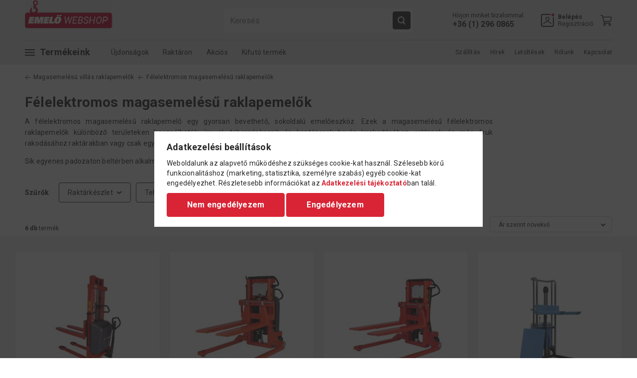

--- FILE ---
content_type: text/html; charset=UTF-8
request_url: https://www.emelowebshop.hu/felelektromos-magasemelesu-raklapemelok
body_size: 23571
content:
<!DOCTYPE html>
<html lang="hu">
<head>
    <meta charset="utf-8">
<meta name="description" content="Webshopunk választékában megtalálható félelektromos magasemelésű raklapemelőinkkel a függőleges emelés könnyen elvégezhető!">
<meta name="robots" content="index, follow">
<meta http-equiv="X-UA-Compatible" content="IE=Edge">
<meta property="og:site_name" content="Emelő Webshop - Emelőeszköz Szaküzlet" />
<meta property="og:title" content="Félelektromos magasemelésű raklapemelők - Magasemelésű villá">
<meta property="og:description" content="Webshopunk választékában megtalálható félelektromos magasemelésű raklapemelőinkkel a függőleges emelés könnyen elvégezhető!">
<meta property="og:type" content="website">
<meta property="og:url" content="https://www.emelowebshop.hu/felelektromos-magasemelesu-raklapemelok">
<meta name="google-site-verification" content="SLaK2aIbTNu8M6ojfbRIhfvbvni8d_B1dpjacm2LHHs">
<meta property="fb:admins" content="1053466814680664">
<meta name="mobile-web-app-capable" content="yes">
<meta name="apple-mobile-web-app-capable" content="yes">
<meta name="MobileOptimized" content="320">
<meta name="HandheldFriendly" content="true">

<title>Félelektromos magasemelésű raklapemelők - Magasemelésű villá</title>


<script>
var service_type="shop";
var shop_url_main="https://www.emelowebshop.hu";
var actual_lang="hu";
var money_len="0";
var money_thousend=" ";
var money_dec=",";
var shop_id=79619;
var unas_design_url="https:"+"/"+"/"+"www.emelowebshop.hu"+"/"+"!common_design"+"/"+"custom"+"/"+"emelowebshop.unas.hu"+"/";
var unas_design_code='0';
var unas_base_design_code='1800';
var unas_design_ver=4;
var unas_design_subver=0;
var unas_shop_url='https://www.emelowebshop.hu';
var responsive="yes";
var config_plus=new Array();
config_plus['money_type']='Ft';
config_plus['money_type_display']='Ft';
var lang_text=new Array();

var UNAS = UNAS || {};
UNAS.shop={"base_url":'https://www.emelowebshop.hu',"domain":'www.emelowebshop.hu',"username":'emelowebshop.unas.hu',"id":79619,"lang":'hu',"currency_type":'Ft',"currency_code":'HUF',"currency_rate":'1',"currency_length":0,"base_currency_length":0,"canonical_url":'https://www.emelowebshop.hu/felelektromos-magasemelesu-raklapemelok'};
UNAS.design={"code":'0',"page":'product_list'};
UNAS.api_auth="bf7fb6d887f1a3a97e99a1c1b7335ab7";
UNAS.customer={"email":'',"id":0,"group_id":0,"without_registration":0};
UNAS.shop["category_id"]="646876";
UNAS.shop["only_private_customer_can_purchase"] = false;
 

UNAS.text = {
    "button_overlay_close": `Bezár`,
    "popup_window": `Felugró ablak`,
    "list": `lista`,
    "updating_in_progress": `frissítés folyamatban`,
    "updated": `frissítve`,
    "is_opened": `megnyitva`,
    "is_closed": `bezárva`,
    "deleted": `törölve`,
    "consent_granted": `hozzájárulás megadva`,
    "consent_rejected": `hozzájárulás elutasítva`,
    "field_is_incorrect": `mező hibás`,
    "error_title": `Hiba!`,
    "product_variants": `termék változatok`,
    "product_added_to_cart": `A termék a kosárba került`,
    "product_added_to_cart_with_qty_problem": `A termékből csak [qty_added_to_cart] [qty_unit] került kosárba`,
    "product_removed_from_cart": `A termék törölve a kosárból`,
    "reg_title_name": `Név`,
    "reg_title_company_name": `Cégnév`,
    "number_of_items_in_cart": `Kosárban lévő tételek száma`,
    "cart_is_empty": `A kosár üres`,
    "cart_updated": `A kosár frissült`
};


UNAS.text["delete_from_compare"]= `Törlés összehasonlításból`;
UNAS.text["comparison"]= `Összehasonlítás`;







window.lazySizesConfig=window.lazySizesConfig || {};
window.lazySizesConfig.loadMode=1;
window.lazySizesConfig.loadHidden=false;

window.dataLayer = window.dataLayer || [];
function gtag(){dataLayer.push(arguments)};
gtag('js', new Date());
</script>

<script src="https://www.emelowebshop.hu/!common_packages/jquery/jquery-3.2.1.js?mod_time=1683104288"></script>
<script src="https://www.emelowebshop.hu/!common_packages/jquery/plugins/migrate/migrate.js?mod_time=1683104288"></script>
<script src="https://www.emelowebshop.hu/!common_packages/jquery/plugins/autocomplete/autocomplete.js?mod_time=1751452520"></script>
<script src="https://www.emelowebshop.hu/!common_packages/jquery/plugins/ui/ui_slider-1.11.4.js?mod_time=1683104288"></script>
<script src="https://www.emelowebshop.hu/!common_packages/jquery/plugins/ui/ui_touch-punch.js?mod_time=1683104288"></script>
<script src="https://www.emelowebshop.hu/!common_packages/jquery/plugins/tools/overlay/overlay.js?mod_time=1753784914"></script>
<script src="https://www.emelowebshop.hu/!common_packages/jquery/plugins/tools/toolbox/toolbox.expose.js?mod_time=1724313744"></script>
<script src="https://www.emelowebshop.hu/!common_packages/jquery/plugins/lazysizes/lazysizes.min.js?mod_time=1683104288"></script>
<script src="https://www.emelowebshop.hu/!common_packages/jquery/plugins/lazysizes/plugins/bgset/ls.bgset.min.js?mod_time=1752825098"></script>
<script src="https://www.emelowebshop.hu/!common_packages/jquery/own/shop_common/exploded/common.js?mod_time=1764831093"></script>
<script src="https://www.emelowebshop.hu/!common_packages/jquery/own/shop_common/exploded/common_overlay.js?mod_time=1754986322"></script>
<script src="https://www.emelowebshop.hu/!common_packages/jquery/own/shop_common/exploded/common_shop_popup.js?mod_time=1754991412"></script>
<script src="https://www.emelowebshop.hu/!common_packages/jquery/own/shop_common/exploded/page_product_list.js?mod_time=1725525511"></script>
<script src="https://www.emelowebshop.hu/!common_packages/jquery/own/shop_common/exploded/function_compare.js?mod_time=1751452520"></script>
<script src="https://www.emelowebshop.hu/!common_packages/jquery/own/shop_common/exploded/function_recommend.js?mod_time=1751452520"></script>
<script src="https://www.emelowebshop.hu/!common_packages/jquery/own/shop_common/exploded/function_product_print.js?mod_time=1725525511"></script>
<script src="https://www.emelowebshop.hu/!common_packages/jquery/own/shop_common/exploded/function_param_filter.js?mod_time=1764233415"></script>
<script src="https://www.emelowebshop.hu/!common_packages/jquery/plugins/hoverintent/hoverintent.js?mod_time=1683104288"></script>
<script src="https://www.emelowebshop.hu/!common_packages/jquery/own/shop_tooltip/shop_tooltip.js?mod_time=1753441723"></script>
<script src="https://www.emelowebshop.hu/!common_design/base/001800/main.js?mod_time=1752056294"></script>
<script src="https://www.emelowebshop.hu/!common_design/custom/emelowebshop.unas.hu/js/product-list.bundle.js?mod_time=1686839108"></script>

<link href="https://www.emelowebshop.hu/temp/shop_79619_74ec193821596e34b3f1aa55f004d6ca.css?mod_time=1768648412" rel="stylesheet" type="text/css">

<link href="https://www.emelowebshop.hu/felelektromos-magasemelesu-raklapemelok" rel="canonical">
<link href="https://www.emelowebshop.hu/shop_ordered/79619/design_pic/favicon.ico" rel="shortcut icon">
<script>
        var google_consent=1;
    
        gtag('consent', 'default', {
           'ad_storage': 'denied',
           'ad_user_data': 'denied',
           'ad_personalization': 'denied',
           'analytics_storage': 'denied',
           'functionality_storage': 'denied',
           'personalization_storage': 'denied',
           'security_storage': 'granted'
        });

    
        gtag('consent', 'update', {
           'ad_storage': 'denied',
           'ad_user_data': 'denied',
           'ad_personalization': 'denied',
           'analytics_storage': 'denied',
           'functionality_storage': 'denied',
           'personalization_storage': 'denied',
           'security_storage': 'granted'
        });

        </script>
    <script async src="https://www.googletagmanager.com/gtag/js?id=G-HQ50VR3HVS"></script>    <script>
    gtag('config', 'G-HQ50VR3HVS');

        </script>
        <script>
    var google_analytics=1;

            gtag('event', 'view_item_list', {
              "currency": "HUF",
              "items": [
                                        {
                          "item_id": "WS-LO-ELF",
                          "item_name": "Kézi mozgatású félelektromos magasemelő LOGIFLEX",
                                                    "item_category": "Magasemelésű villás raklapemelők/Félelektromos magasemelésű raklapemelők",                          "price": '0',
                          "list_position": 1,
                          "list_name": 'Magasemelésű villás raklapemelők/Félelektromos magasemelésű raklapemelők'
                      }
                    ,                      {
                          "item_id": "WS-LO-ELFSL",
                          "item_name": "  Kézi mozgatású félelektromos, szélesnyomtávú magasemelő LOGIFLEX",
                                                    "item_category": "Magasemelésű villás raklapemelők/Félelektromos magasemelésű raklapemelők",                          "price": '0',
                          "list_position": 2,
                          "list_name": 'Magasemelésű villás raklapemelők/Félelektromos magasemelésű raklapemelők'
                      }
                    ,                      {
                          "item_id": "WS-LO-LFS_MINI",
                          "item_name": "  LOGITRANS Logiflex félelektromos szélesnyomtávú magasemelő",
                                                    "item_category": "Magasemelésű villás raklapemelők/Félelektromos magasemelésű raklapemelők",                          "price": '0',
                          "list_position": 3,
                          "list_name": 'Magasemelésű villás raklapemelők/Félelektromos magasemelésű raklapemelők'
                      }
                    ,                      {
                          "item_id": "E-PS0412",
                          "item_name": "  FÉLELEKTROMOS MAGASEMELÉSŰ HIDRAULIKUS RAKLAPEMELŐ HL E-PS0412",
                                                    "item_category": "Magasemelésű villás raklapemelők/Félelektromos magasemelésű raklapemelők",                          "price": '1022731',
                          "list_position": 4,
                          "list_name": 'Magasemelésű villás raklapemelők/Félelektromos magasemelésű raklapemelők'
                      }
                    ,                      {
                          "item_id": "E-SDJ1016-02",
                          "item_name": "  FÉLELEKTROMOS VILLÁS MAGASEMELÉSŰ RAKLAPEMELŐ HL E-SDJ1016 1T",
                                                    "item_category": "Magasemelésű villás raklapemelők/Félelektromos magasemelésű raklapemelők",                          "price": '1807464',
                          "list_position": 5,
                          "list_name": 'Magasemelésű villás raklapemelők/Félelektromos magasemelésű raklapemelők'
                      }
                    ,                      {
                          "item_id": "E-SDJ1516",
                          "item_name": "  FÉLELEKTROMOS VILLÁS MAGASEMELÉSŰ RAKLAPEMELŐ HL E-SDJ1516 1,5T",
                                                    "item_category": "Magasemelésű villás raklapemelők/Félelektromos magasemelésű raklapemelők",                          "price": '1855216',
                          "list_position": 6,
                          "list_name": 'Magasemelésű villás raklapemelők/Félelektromos magasemelésű raklapemelők'
                      }
                                  ],
              'non_interaction': true
        });
           </script>
           <script>
        gtag('config', 'AW-955819597',{'allow_enhanced_conversions':true});
                </script>
            <script>
        var google_ads=1;

                gtag('event','remarketing', {
            'ecomm_pagetype': 'category',
            'ecomm_prodid': ["WS-LO-ELF","WS-LO-ELFSL","WS-LO-LFS_MINI","E-PS0412","E-SDJ1016-02","E-SDJ1516"]        });
            </script>
        <!-- Google Tag Manager -->
    <script>(function(w,d,s,l,i){w[l]=w[l]||[];w[l].push({'gtm.start':
            new Date().getTime(),event:'gtm.js'});var f=d.getElementsByTagName(s)[0],
            j=d.createElement(s),dl=l!='dataLayer'?'&l='+l:'';j.async=true;j.src=
            'https://www.googletagmanager.com/gtm.js?id='+i+dl;f.parentNode.insertBefore(j,f);
        })(window,document,'script','dataLayer','GTM-T5WFV9TW');</script>
    <!-- End Google Tag Manager -->

    	<script>
	/* <![CDATA[ */
	$(document).ready(function() {
       $(document).bind("contextmenu",function(e) {
            return false;
       });
	});
	/* ]]> */
	</script>
		<script>
	/* <![CDATA[ */
	var omitformtags=["input", "textarea", "select"];
	omitformtags=omitformtags.join("|");
		
	function disableselect(e) {
		if (omitformtags.indexOf(e.target.tagName.toLowerCase())==-1) return false;
		if (omitformtags.indexOf(e.target.tagName.toLowerCase())==2) return false;
	}
		
	function reEnable() {
		return true;
	}
		
	if (typeof document.onselectstart!="undefined") {
		document.onselectstart=new Function ("return false");
	} else {
		document.onmousedown=disableselect;
		document.onmouseup=reEnable;
	}
	/* ]]> */
	</script>
	
    <meta content="width=device-width, initial-scale=1.0" name="viewport" />
	<link rel="preconnect" href="https://fonts.googleapis.com">
    <link rel="preconnect" href="https://fonts.gstatic.com" crossorigin>
    <link href="https://fonts.googleapis.com/css2?family=Roboto:ital,wght@0,400;0,700;1,400;1,700&display=swap" rel="stylesheet"> 
    
    
    

    
    
    
    

    
    
    
    
    
    
    

    
    
    
    
    
    
    
    
    
    
    
    
    
    
    

    <script>
        $(document).on('lazybeforeunveil', function(e){
            var img = $(e.target);
            if (img) {
                img.hide();
                setTimeout(function(){
                    img.show();
                }, 1);
            }
        });
    </script>
</head>

<body class='design_ver4' id="ud_shop_art">
        <!-- Google Tag Manager (noscript) -->
    <noscript><iframe src="https://www.googletagmanager.com/ns.html?id=GTM-T5WFV9TW"
                      height="0" width="0" style="display:none;visibility:hidden"></iframe></noscript>
    <!-- End Google Tag Manager (noscript) -->
    <div id="image_to_cart" style="display:none; position:absolute; z-index:100000;"></div>
<div class="overlay_common overlay_warning" id="overlay_cart_add"></div>
<script>$(document).ready(function(){ overlay_init("cart_add",{"onBeforeLoad":false}); });</script>
<div class="overlay_common overlay_dialog" id="overlay_save_filter"></div>
<script>$(document).ready(function(){ overlay_init("save_filter",{"closeOnEsc":true,"closeOnClick":true}); });</script>
<div id="overlay_login_outer"></div>	
	<script>
	$(document).ready(function(){
	    var login_redir_init="";

		$("#overlay_login_outer").overlay({
			onBeforeLoad: function() {
                var login_redir_temp=login_redir_init;
                if (login_redir_act!="") {
                    login_redir_temp=login_redir_act;
                    login_redir_act="";
                }

				                    var temp_href="https://www.emelowebshop.hu/shop_login.php";
                    if (login_redir_temp!="") temp_href=temp_href+"?login_redir="+encodeURIComponent(login_redir_temp);
					location.href=temp_href;
								},
			top: 50,
						closeOnClick: (config_plus['overlay_close_on_click_forced'] === 1),
			onClose: function(event, overlayIndex) {
				$("#login_redir").val("");
			},
			load: false
		});
		
			});
	function overlay_login() {
		$(document).ready(function(){
			$("#overlay_login_outer").overlay().load();
		});
	}
	function overlay_login_remind() {
        if (unas_design_ver >= 5) {
            $("#overlay_remind").overlay().load();
        } else {
            $(document).ready(function () {
                $("#overlay_login_outer").overlay().close();
                setTimeout('$("#overlay_remind").overlay().load();', 250);
            });
        }
	}

    var login_redir_act="";
    function overlay_login_redir(redir) {
        login_redir_act=redir;
        $("#overlay_login_outer").overlay().load();
    }
	</script>  
	<div class="overlay_common overlay_info" id="overlay_remind"></div>
<script>$(document).ready(function(){ overlay_init("remind",[]); });</script>

	<script>
    	function overlay_login_error_remind() {
		$(document).ready(function(){
			load_login=0;
			$("#overlay_error").overlay().close();
			setTimeout('$("#overlay_remind").overlay().load();', 250);	
		});
	}
	</script>  
	<div class="overlay_common overlay_info" id="overlay_newsletter"></div>
<script>$(document).ready(function(){ overlay_init("newsletter",[]); });</script>

<script>
function overlay_newsletter() {
    $(document).ready(function(){
        $("#overlay_newsletter").overlay().load();
    });
}
</script>
<div class="overlay_common overlay_error" id="overlay_script"></div>
<script>$(document).ready(function(){ overlay_init("script",[]); });</script>
    <script>
    $(document).ready(function() {
        $.ajax({
            type: "GET",
            url: "https://www.emelowebshop.hu/shop_ajax/ajax_stat.php",
            data: {master_shop_id:"79619",get_ajax:"1"}
        });
    });
    </script>
    
    <script>
        var messageHandlerObj = undefined;

        $(document).ready(function(){
            if (typeof MessageHandler !== 'undefined') {
                messageHandlerObj = new MessageHandler({
                    texts: {
                        addToCart: "<strong>%NAME%</strong> kosárba helyezve!"
                    }
                });
            }
        })
    </script>


<div id="container" class="page_shop_art_646876 w-100 overflow-hidden layout--default">

    <header class="header js-header main-header">
        <div class="header-inner">
            <div class="header-top">
                <div class="content-width wide-content">
                    <div class="inner-content display-flex justify-space-between">
                        <div class="left-content">
                            <div class="fix-menu-button cursor-pointer" data-purpose="category-popup-button">
                                <span class="icon-outer display-flex align-items-center">
                                    <svg class="icon mobile-menu-icon"><use xlink:href="#mobile-menu-icon" /></svg>
                                    <svg class="icon close-icon"><use xlink:href="#close-icon" /></svg>
                                </span>
                                <span class="text">Bezár</span>
                            </div>
                            <div class="mobile-menu-btn cursor-pointer">
                                <svg class="icon mobile-menu-icon"><use xlink:href="#mobile-menu-icon" /></svg>
                            </div>
                            <a href="https://www.emelowebshop.hu" class="logo-content zero-text">
                                <img src="https://www.emelowebshop.hu/shop_ordered/79619/pic/emelowebshop-header-logo.gif" alt="Emelőwebshop" />
                            </a>
                        </div>
                        <div class="right-content display-flex justify-flex-end align-items-center">
                            <div class="right-item search-item-outer">
                                <a href="javascript:void(0)" class="link-item search-item display-inline-flex align-items-center" data-purpose="search-control-btn">
                                    <svg class="icon search-icon"><use xlink:href="#search-icon" /></svg>
                                </a>
                            </div>
                                                        <div class="right-item phone-item">
                                <a href="tel:+3612960865" class="phone-link zero-text">
                                    <svg class="icon phone-icon"><use xlink:href="#phone-icon"/></svg>
                                                                        <span class="text">Hívjon minket bizalommal</span>
                                                                        <span class="number bold-fweight space-nowrap">+36 (1) 296 0865</span>
                                </a>
                            </div>
                                                        <div class="right-item profil-item has-submenu">
    <a href="javascript:void(0)" class="link-item position-relative profil-link display-inline-flex align-items-center zero-text" onclick="overlay_login();">
        <span class="icon-outer display-flex align-items-center justify-center position-relative">
            <svg class="icon profile-icon color-transition"><use xlink:href="#profile-icon" /></svg>
        </span>
        <span class="text-content">
                            <strong>Belépés</strong><br/>Regisztráció
                    </span>
    </a>
    <div class="submenu position-absolute profil-submenu">
        <div class="submenu-inner">
            <ul>
                                            <li><a href="javascript:void(0)" class="black" onclick="overlay_login()">Belépés</a></li>
                <li><a href="https://www.emelowebshop.hu/shop_reg.php" class="black">Regisztráció</a></li>
                <li><a href="javascript:void(0)" class="black" onclick="overlay_login_remind();">Elfelejtettem a jelszavamat</a></li>
                        </ul>
        </div>
    </div>
</div>

                            <div class="right-item" id="box_cart_content">
    <a href="javascript:void(0)" class="link-item position-relative cart-item">
        <span class="icon-outer">
            <svg class="icon cart-icon"><use xlink:href="#cart-icon" /></svg>
                    </span>
    </a>
</div>

                        </div>
                        <div class="search-box-outer" data-purpose="search-box-panel">
    <form name="form_include_search" id="form_include_search" action="https://www.emelowebshop.hu/shop_search.php" method="get">
    <div class="input-outer">
        <input type="text" id="box_search_input" name="search" placeholder="Keresés" max-length="100" class="ac_input field search-field" autocomplete="off" />
        <button type="submit" class="button secondary search-button"><svg class="icon search-icon"><use xlink:href="#search-icon" /></svg></button>
    </div>
    <a href="javascript:void(0)" class="close-btn" data-purpose="search-control-btn" data-method="close"><span class="text">mégse</span></a>
    </form>
    <div class="search-results-container ac_results"></div>
</div>
                    </div>
                </div>
            </div>
            <div class="header-bottom">
                <div class="content-width wide-content">
                    <div class="inner-content">
                        <nav class="main-menu display-flex justify-space-between">
                            <ul class="category-menu display-flex align-items-center">
                                <li class="products-item">
                                    <a href="javascript:void(0)" class="category-popup-button display-inline-flex align-items-center zero-text" data-purpose="category-popup-button">
                                        <span class="icon-outer display-flex align-items-center justify-center">
                                            <svg class="icon mobile-menu-icon"><use xlink:href="#mobile-menu-icon" /></svg>
                                            <svg class="icon close-icon"><use xlink:href="#close-icon" /></svg>
                                        </span>
                                        <span class="text">Termékeink</span>
                                    </a>
                                </li>
                                        <li>
        <a href="https://www.emelowebshop.hu/shop_artspec.php?artspec=2" class="spec-link">Újdonságok</a>
    </li>
            <li>
        <a href="https://www.emelowebshop.hu/shop_artspec.php?artspec=3" class="spec-link">Raktáron</a>
    </li>
            <li>
        <a href="https://www.emelowebshop.hu/shop_artspec.php?artspec=4" class="spec-link">Akciós</a>
    </li>
            <li>
        <a href="https://www.emelowebshop.hu/shop_artspec.php?artspec=5" class="spec-link">Kifutó termék</a>
    </li>
                                                                                                                                                                                    
                            </ul>

                            <ul class="site-menu display-flex align-items-center justify-flex-end">
                                			<li class="plus-menu" data-id="196217" data-level="0">
			<a class="plus-menu__name" href="https://www.emelowebshop.hu/shop_contact.php?tab=shipping">Szállítás</a>
					</li>
			<li class="plus-menu" data-id="301010" data-level="0">
			<a class="plus-menu__name" href="https://www.emelowebshop.hu/hirek">Hírek</a>
					</li>
			<li class="plus-menu" data-id="327923" data-level="0">
			<a class="plus-menu__name" href="https://www.emelowebshop.hu/letoltesek">Letöltések</a>
					</li>
			<li class="plus-menu" data-id="891858" data-level="0">
			<a class="plus-menu__name" href="https://www.emelowebshop.hu/rolunk">Rólunk</a>
					</li>
			<li class="plus-menu" data-id="314343" data-level="0">
			<a class="plus-menu__name" href="https://www.emelowebshop.hu/kapcsolat">Kapcsolat</a>
					</li>
	
                            </ul>
                        </nav>
                    </div>
                </div>
            </div>
        </div>
        <div class="category-popup-menu">
            <div class="category-popup-inner">
                <div class="content-width wide-content">
                    <ul class="spec-list display-flex justify-flex-end">
                                <li>
        <a href="https://www.emelowebshop.hu/shop_artspec.php?artspec=2" class="spec-link">Újdonságok</a>
    </li>
            <li>
        <a href="https://www.emelowebshop.hu/shop_artspec.php?artspec=3" class="spec-link">Raktáron</a>
    </li>
            <li>
        <a href="https://www.emelowebshop.hu/shop_artspec.php?artspec=4" class="spec-link">Akciós</a>
    </li>
            <li>
        <a href="https://www.emelowebshop.hu/shop_artspec.php?artspec=5" class="spec-link">Kifutó termék</a>
    </li>
                                                                                                                                                                                    
                    </ul>
                    <ul class="category-list display-grid">
                                                <li>
        <a href="https://www.emelowebshop.hu/villas-kezi-raklapemelok" class="category-item zero-text display-inline-flex align-items-center">
                        <span class="image-outer">
                <img class="lazyload" data-src="https://www.emelowebshop.hu/img/79619/catpic_331707/72x72,r/331707.jpg?time=1421671094" data-srcset="https://www.emelowebshop.hu/img/79619/catpic_331707/144x144,r/331707.jpg?time=1421671094 2x" alt="Villás kézi raklapemelők, békák" title="Villás kézi raklapemelők, békák" />
            </span>
                        <span class="text">Villás kézi raklapemelők, békák</span>
        </a>
    </li>
            <li>
        <a href="https://www.emelowebshop.hu/magasemelesu-villas-raklapemelok" class="category-item zero-text display-inline-flex align-items-center">
                        <span class="image-outer">
                <img class="lazyload" data-src="https://www.emelowebshop.hu/img/79619/catpic_435075/72x72,r/435075.jpg?time=1422870510" data-srcset="https://www.emelowebshop.hu/img/79619/catpic_435075/144x144,r/435075.jpg?time=1422870510 2x" alt="Magasemelésű villás raklapemelők" title="Magasemelésű villás raklapemelők" />
            </span>
                        <span class="text">Magasemelésű villás raklapemelők</span>
        </a>
    </li>
            <li>
        <a href="https://www.emelowebshop.hu/emelok-haladomuvek" class="category-item zero-text display-inline-flex align-items-center">
                        <span class="image-outer">
                <img class="lazyload" data-src="https://www.emelowebshop.hu/img/79619/catpic_545536/72x72,r/545536.jpg?time=1418651599" data-srcset="https://www.emelowebshop.hu/img/79619/catpic_545536/144x144,r/545536.jpg?time=1418651599 2x" alt="Emelők és haladóművek" title="Emelők és haladóművek" />
            </span>
                        <span class="text">Emelők és haladóművek</span>
        </a>
    </li>
            <li>
        <a href="https://www.emelowebshop.hu/ipari-alpin-eszkozok" class="category-item zero-text display-inline-flex align-items-center">
                        <span class="image-outer">
                <img class="lazyload" data-src="https://www.emelowebshop.hu/img/79619/catpic_275774/72x72,r/275774.jpg?time=1442060112" data-srcset="https://www.emelowebshop.hu/img/79619/catpic_275774/144x144,r/275774.jpg?time=1442060112 2x" alt="Ipari alpin eszközök" title="Ipari alpin eszközök" />
            </span>
                        <span class="text">Ipari alpin eszközök</span>
        </a>
    </li>
            <li>
        <a href="https://www.emelowebshop.hu/molnarkocsi" class="category-item zero-text display-inline-flex align-items-center">
                        <span class="image-outer">
                <img class="lazyload" data-src="https://www.emelowebshop.hu/img/79619/catpic_122897/72x72,r/122897.jpg?time=1497854941" data-srcset="https://www.emelowebshop.hu/img/79619/catpic_122897/144x144,r/122897.jpg?time=1497854941 2x" alt="Molnárkocsik" title="Molnárkocsik" />
            </span>
                        <span class="text">Molnárkocsik</span>
        </a>
    </li>
            <li>
        <a href="https://www.emelowebshop.hu/szallito-kocsi" class="category-item zero-text display-inline-flex align-items-center">
                        <span class="image-outer">
                <img class="lazyload" data-src="https://www.emelowebshop.hu/img/79619/catpic_622280/72x72,r/622280.jpg?time=1424793380" data-srcset="https://www.emelowebshop.hu/img/79619/catpic_622280/144x144,r/622280.jpg?time=1424793380 2x" alt="Szállító kocsik" title="Szállító kocsik" />
            </span>
                        <span class="text">Szállító kocsik</span>
        </a>
    </li>
            <li>
        <a href="https://www.emelowebshop.hu/sct/943533/Rugos-sulykiegyenlitok-balanszerek" class="category-item zero-text display-inline-flex align-items-center">
                        <span class="image-outer">
                <img class="lazyload" data-src="https://www.emelowebshop.hu/img/79619/catpic_943533/72x72,r/943533.jpg?time=1421078898" data-srcset="https://www.emelowebshop.hu/img/79619/catpic_943533/144x144,r/943533.jpg?time=1421078898 2x" alt="Rugós súlykiegyenlítők, balanszerek" title="Rugós súlykiegyenlítők, balanszerek" />
            </span>
                        <span class="text">Rugós súlykiegyenlítők, balanszerek</span>
        </a>
    </li>
            <li>
        <a href="https://www.emelowebshop.hu/kezi-csorlok" class="category-item zero-text display-inline-flex align-items-center">
                        <span class="image-outer">
                <img class="lazyload" data-src="https://www.emelowebshop.hu/img/79619/catpic_116645/72x72,r/116645.jpg?time=1497854363" data-srcset="https://www.emelowebshop.hu/img/79619/catpic_116645/144x144,r/116645.jpg?time=1497854363 2x" alt="Kézi csörlők" title="Kézi csörlők" />
            </span>
                        <span class="text">Kézi csörlők</span>
        </a>
    </li>
            <li>
        <a href="https://www.emelowebshop.hu/gepi-csorlok" class="category-item zero-text display-inline-flex align-items-center">
                        <span class="image-outer">
                <img class="lazyload" data-src="https://www.emelowebshop.hu/img/79619/catpic_634302/72x72,r/634302.jpg?time=1527235285" data-srcset="https://www.emelowebshop.hu/img/79619/catpic_634302/144x144,r/634302.jpg?time=1527235285 2x" alt="Gépi csörlők" title="Gépi csörlők" />
            </span>
                        <span class="text">Gépi csörlők</span>
        </a>
    </li>
            <li>
        <a href="https://www.emelowebshop.hu/fellepok-dobogok" class="category-item zero-text display-inline-flex align-items-center">
                        <span class="image-outer">
                <img class="lazyload" data-src="https://www.emelowebshop.hu/img/79619/catpic_937621/72x72,r/937621.jpg?time=1490941391" data-srcset="https://www.emelowebshop.hu/img/79619/catpic_937621/144x144,r/937621.jpg?time=1490941391 2x" alt="Fellépők, EN 14183 szerelődobogók és munkadobogók" title="Fellépők, EN 14183 szerelődobogók és munkadobogók" />
            </span>
                        <span class="text">Fellépők, EN 14183 szerelődobogók és munkadobogók</span>
        </a>
    </li>
            <li>
        <a href="https://www.emelowebshop.hu/letrak" class="category-item zero-text display-inline-flex align-items-center">
                        <span class="image-outer">
                <img class="lazyload" data-src="https://www.emelowebshop.hu/img/79619/catpic_565520/72x72,r/565520.jpg?time=1490941970" data-srcset="https://www.emelowebshop.hu/img/79619/catpic_565520/144x144,r/565520.jpg?time=1490941970 2x" alt="Létrák EN 131, EN 131-7" title="Létrák EN 131, EN 131-7" />
            </span>
                        <span class="text">Létrák EN 131, EN 131-7</span>
        </a>
    </li>
            <li>
        <a href="https://www.emelowebshop.hu/gurulo-allvanyok-szerelo-allvanyok" class="category-item zero-text display-inline-flex align-items-center">
                        <span class="image-outer">
                <img class="lazyload" data-src="https://www.emelowebshop.hu/img/79619/catpic_152689/72x72,r/152689.jpg?time=1490941811" data-srcset="https://www.emelowebshop.hu/img/79619/catpic_152689/144x144,r/152689.jpg?time=1490941811 2x" alt="Guruló állványok, szerelő állványok" title="Guruló állványok, szerelő állványok" />
            </span>
                        <span class="text">Guruló állványok, szerelő állványok</span>
        </a>
    </li>
            <li>
        <a href="https://www.emelowebshop.hu/gorditheto-geplabak" class="category-item zero-text display-inline-flex align-items-center">
                        <span class="image-outer">
                <img class="lazyload" data-src="https://www.emelowebshop.hu/img/79619/catpic_890098/72x72,r/890098.jpg?time=1424096210" data-srcset="https://www.emelowebshop.hu/img/79619/catpic_890098/144x144,r/890098.jpg?time=1424096210 2x" alt="Gördíthető géplábak" title="Gördíthető géplábak" />
            </span>
                        <span class="text">Gördíthető géplábak</span>
        </a>
    </li>
            <li>
        <a href="https://www.emelowebshop.hu/gorgos-zsamoly" class="category-item zero-text display-inline-flex align-items-center">
                        <span class="image-outer">
                <img class="lazyload" data-src="https://www.emelowebshop.hu/img/79619/catpic_791838/72x72,r/791838.jpg?time=1490695370" data-srcset="https://www.emelowebshop.hu/img/79619/catpic_791838/144x144,r/791838.jpg?time=1490695370 2x" alt="Nehézgép szállító görgős zsámolyok" title="Nehézgép szállító görgős zsámolyok" />
            </span>
                        <span class="text">Nehézgép szállító görgős zsámolyok</span>
        </a>
    </li>
            <li>
        <a href="https://www.emelowebshop.hu/emeloasztal" class="category-item zero-text display-inline-flex align-items-center">
                        <span class="image-outer">
                <img class="lazyload" data-src="https://www.emelowebshop.hu/img/79619/catpic_797231/72x72,r/797231.jpg?time=1421678435" data-srcset="https://www.emelowebshop.hu/img/79619/catpic_797231/144x144,r/797231.jpg?time=1421678435 2x" alt="Emelőasztalok, fix és mozgatható" title="Emelőasztalok, fix és mozgatható" />
            </span>
                        <span class="text">Emelőasztalok, fix és mozgatható</span>
        </a>
    </li>
            <li>
        <a href="https://www.emelowebshop.hu/emelomagnes-darumagnes" class="category-item zero-text display-inline-flex align-items-center">
                        <span class="image-outer">
                <img class="lazyload" data-src="https://www.emelowebshop.hu/img/79619/catpic_657469/72x72,r/657469.jpg?time=1422870071" data-srcset="https://www.emelowebshop.hu/img/79619/catpic_657469/144x144,r/657469.jpg?time=1422870071 2x" alt="Emelőmágnesek, darumágnesek" title="Emelőmágnesek, darumágnesek" />
            </span>
                        <span class="text">Emelőmágnesek, darumágnesek</span>
        </a>
    </li>
            <li>
        <a href="https://www.emelowebshop.hu/emelo-heveder-korkotel-elvedo" class="category-item zero-text display-inline-flex align-items-center">
                        <span class="image-outer">
                <img class="lazyload" data-src="https://www.emelowebshop.hu/img/79619/catpic_811086/72x72,r/811086.jpg?time=1453937785" data-srcset="https://www.emelowebshop.hu/img/79619/catpic_811086/144x144,r/811086.jpg?time=1453937785 2x" alt="Emelő hevederek, körkötelek, élvédők" title="Emelő hevederek, körkötelek, élvédők" />
            </span>
                        <span class="text">Emelő hevederek, körkötelek, élvédők</span>
        </a>
    </li>
            <li>
        <a href="https://www.emelowebshop.hu/hidraulikus-rendszerek" class="category-item zero-text display-inline-flex align-items-center">
                        <span class="image-outer">
                <img class="lazyload" data-src="https://www.emelowebshop.hu/img/79619/catpic_454529/72x72,r/454529.jpg?time=1447750661" data-srcset="https://www.emelowebshop.hu/img/79619/catpic_454529/144x144,r/454529.jpg?time=1447750661 2x" alt="Hidraulikus rendszerek, Simson" title="Hidraulikus rendszerek, Simson" />
            </span>
                        <span class="text">Hidraulikus rendszerek, Simson</span>
        </a>
    </li>
            <li>
        <a href="https://www.emelowebshop.hu/hordomozgato" class="category-item zero-text display-inline-flex align-items-center">
                        <span class="image-outer">
                <img class="lazyload" data-src="https://www.emelowebshop.hu/img/79619/catpic_592817/72x72,r/592817.jpg?time=1421677753" data-srcset="https://www.emelowebshop.hu/img/79619/catpic_592817/144x144,r/592817.jpg?time=1421677753 2x" alt="Hordómozgatók-manipulátorok" title="Hordómozgatók-manipulátorok" />
            </span>
                        <span class="text">Hordómozgatók-manipulátorok</span>
        </a>
    </li>
            <li>
        <a href="https://www.emelowebshop.hu/garazsfelszerelesek" class="category-item zero-text display-inline-flex align-items-center">
                        <span class="image-outer">
                <img class="lazyload" data-src="https://www.emelowebshop.hu/img/79619/catpic_710246/72x72,r/710246.jpg?time=1422870293" data-srcset="https://www.emelowebshop.hu/img/79619/catpic_710246/144x144,r/710246.jpg?time=1422870293 2x" alt="Garázsfelszerelések" title="Garázsfelszerelések" />
            </span>
                        <span class="text">Garázsfelszerelések</span>
        </a>
    </li>
            <li>
        <a href="https://www.emelowebshop.hu/spl/514759/Emeloparnak" class="category-item zero-text display-inline-flex align-items-center">
                        <span class="image-outer">
                <img class="lazyload" data-src="https://www.emelowebshop.hu/img/79619/catpic_514759/72x72,r/514759.jpg?time=1552406054" data-srcset="https://www.emelowebshop.hu/img/79619/catpic_514759/144x144,r/514759.jpg?time=1552406054 2x" alt="Emelőpárnák" title="Emelőpárnák" />
            </span>
                        <span class="text">Emelőpárnák</span>
        </a>
    </li>
            <li>
        <a href="https://www.emelowebshop.hu/fogasleces-emelok" class="category-item zero-text display-inline-flex align-items-center">
                        <span class="image-outer">
                <img class="lazyload" data-src="https://www.emelowebshop.hu/img/79619/catpic_518005/72x72,r/518005.jpg?time=1548938214" data-srcset="https://www.emelowebshop.hu/img/79619/catpic_518005/144x144,r/518005.jpg?time=1548938214 2x" alt="Fogasléces emelők, olajemelők" title="Fogasléces emelők, olajemelők" />
            </span>
                        <span class="text">Fogasléces emelők, olajemelők</span>
        </a>
    </li>
            <li>
        <a href="https://www.emelowebshop.hu/darumerlegek-eromerok" class="category-item zero-text display-inline-flex align-items-center">
                        <span class="image-outer">
                <img class="lazyload" data-src="https://www.emelowebshop.hu/img/79619/catpic_312844/72x72,r/312844.jpg?time=1424441215" data-srcset="https://www.emelowebshop.hu/img/79619/catpic_312844/144x144,r/312844.jpg?time=1424441215 2x" alt="Darumérlegek, erőmérők és dinamométerek" title="Darumérlegek, erőmérők és dinamométerek" />
            </span>
                        <span class="text">Darumérlegek, erőmérők és dinamométerek</span>
        </a>
    </li>
            <li>
        <a href="https://www.emelowebshop.hu/lancfuggesztekek" class="category-item zero-text display-inline-flex align-items-center">
                        <span class="image-outer">
                <img class="lazyload" data-src="https://www.emelowebshop.hu/img/79619/catpic_818789/72x72,r/818789.jpg?time=1421679056" data-srcset="https://www.emelowebshop.hu/img/79619/catpic_818789/144x144,r/818789.jpg?time=1421679056 2x" alt="Láncfüggesztékek, horgok" title="Láncfüggesztékek, horgok" />
            </span>
                        <span class="text">Láncfüggesztékek, horgok</span>
        </a>
    </li>
            <li>
        <a href="https://www.emelowebshop.hu/MURLINK-SZINTETIKUS-LANCOK" class="category-item zero-text display-inline-flex align-items-center">
                        <span class="image-outer">
                <img class="lazyload" data-src="https://www.emelowebshop.hu/img/79619/catpic_456753/72x72,r/456753.jpg?time=1762429245" data-srcset="https://www.emelowebshop.hu/img/79619/catpic_456753/144x144,r/456753.jpg?time=1762429245 2x" alt="MURLINK SZINTETIKUS LÁNCOK" title="MURLINK SZINTETIKUS LÁNCOK" />
            </span>
                        <span class="text">MURLINK SZINTETIKUS LÁNCOK</span>
        </a>
    </li>
            <li>
        <a href="https://www.emelowebshop.hu/daruvillak-rakatvillak" class="category-item zero-text display-inline-flex align-items-center">
                        <span class="image-outer">
                <img class="lazyload" data-src="https://www.emelowebshop.hu/img/79619/catpic_193632/72x72,r/193632.jpg?time=1421602702" data-srcset="https://www.emelowebshop.hu/img/79619/catpic_193632/144x144,r/193632.jpg?time=1421602702 2x" alt="Daruvillák, rakatvillák" title="Daruvillák, rakatvillák" />
            </span>
                        <span class="text">Daruvillák, rakatvillák</span>
        </a>
    </li>
            <li>
        <a href="https://www.emelowebshop.hu/profil-gerenda-megfogok" class="category-item zero-text display-inline-flex align-items-center">
                        <span class="image-outer">
                <img class="lazyload" data-src="https://www.emelowebshop.hu/img/79619/catpic_402057/72x72,r/402057.jpg?time=1424441353" data-srcset="https://www.emelowebshop.hu/img/79619/catpic_402057/144x144,r/402057.jpg?time=1424441353 2x" alt="Profil és gerenda megfogók" title="Profil és gerenda megfogók" />
            </span>
                        <span class="text">Profil és gerenda megfogók</span>
        </a>
    </li>
            <li>
        <a href="https://www.emelowebshop.hu/spl/964215/Epitoipari-kiskocsik-talicskak" class="category-item zero-text display-inline-flex align-items-center">
                        <span class="image-outer">
                <img class="lazyload" data-src="https://www.emelowebshop.hu/img/79619/catpic_964215/72x72,r/964215.jpg?time=1608407105" data-srcset="https://www.emelowebshop.hu/img/79619/catpic_964215/144x144,r/964215.jpg?time=1608407105 2x" alt="Építőipari kiskocsik, talicskák" title="Építőipari kiskocsik, talicskák" />
            </span>
                        <span class="text">Építőipari kiskocsik, talicskák</span>
        </a>
    </li>
            <li>
        <a href="https://www.emelowebshop.hu/rakomanyrogzito-spanifer" class="category-item zero-text display-inline-flex align-items-center">
                        <span class="image-outer">
                <img class="lazyload" data-src="https://www.emelowebshop.hu/img/79619/catpic_848321/72x72,r/848321.jpg?time=1423672080" data-srcset="https://www.emelowebshop.hu/img/79619/catpic_848321/144x144,r/848321.jpg?time=1423672080 2x" alt="Rakományrögzítők, hevederek, láncok" title="Rakományrögzítők, hevederek, láncok" />
            </span>
                        <span class="text">Rakományrögzítők, hevederek, láncok</span>
        </a>
    </li>
            <li>
        <a href="https://www.emelowebshop.hu/lemezemelo-lemezmegfogo" class="category-item zero-text display-inline-flex align-items-center">
                        <span class="image-outer">
                <img class="lazyload" data-src="https://www.emelowebshop.hu/img/79619/catpic_502383/72x72,r/502383.jpg?time=1421609049" data-srcset="https://www.emelowebshop.hu/img/79619/catpic_502383/144x144,r/502383.jpg?time=1421609049 2x" alt="Lemezemelők, lemezmegfogók" title="Lemezemelők, lemezmegfogók" />
            </span>
                        <span class="text">Lemezemelők, lemezmegfogók</span>
        </a>
    </li>
            <li>
        <a href="https://www.emelowebshop.hu/spl/222474/Gorditoeszkozok" class="category-item zero-text display-inline-flex align-items-center">
                        <span class="image-outer">
                <img class="lazyload" data-src="https://www.emelowebshop.hu/img/79619/catpic_222474/72x72,r/222474.jpg?time=1582115898" data-srcset="https://www.emelowebshop.hu/img/79619/catpic_222474/144x144,r/222474.jpg?time=1582115898 2x" alt="Gördítőeszközök" title="Gördítőeszközök" />
            </span>
                        <span class="text">Gördítőeszközök</span>
        </a>
    </li>
            <li>
        <a href="https://www.emelowebshop.hu/spl/138458/Elektromos-vontatosegedek" class="category-item zero-text display-inline-flex align-items-center">
                        <span class="image-outer">
                <img class="lazyload" data-src="https://www.emelowebshop.hu/img/79619/catpic_138458/72x72,r/138458.jpg?time=1567505327" data-srcset="https://www.emelowebshop.hu/img/79619/catpic_138458/144x144,r/138458.jpg?time=1567505327 2x" alt="Elektromos vontatósegédek" title="Elektromos vontatósegédek" />
            </span>
                        <span class="text">Elektromos vontatósegédek</span>
        </a>
    </li>
            <li>
        <a href="https://www.emelowebshop.hu/darutechnika" class="category-item zero-text display-inline-flex align-items-center">
                        <span class="image-outer">
                <img class="lazyload" data-src="https://www.emelowebshop.hu/img/79619/catpic_663334/72x72,r/663334.jpg?time=1422028835" data-srcset="https://www.emelowebshop.hu/img/79619/catpic_663334/144x144,r/663334.jpg?time=1422028835 2x" alt="Darutechnika, forgódaruk, bakdaruk" title="Darutechnika, forgódaruk, bakdaruk" />
            </span>
                        <span class="text">Darutechnika, forgódaruk, bakdaruk</span>
        </a>
    </li>
            <li>
        <a href="https://www.emelowebshop.hu/spl/172859/Powerattack-nehezteher-mozgatok" class="category-item zero-text display-inline-flex align-items-center">
                        <span class="image-outer">
                <img class="lazyload" data-src="https://www.emelowebshop.hu/img/79619/catpic_172859/72x72,r/172859.jpg?time=1585130890" data-srcset="https://www.emelowebshop.hu/img/79619/catpic_172859/144x144,r/172859.jpg?time=1585130890 2x" alt="Powerattack - nehézteher-mozgatók" title="Powerattack - nehézteher-mozgatók" />
            </span>
                        <span class="text">Powerattack - nehézteher-mozgatók</span>
        </a>
    </li>
            <li>
        <a href="https://www.emelowebshop.hu/sct/365005/Exoskeleton-kulso-vaz-kulso-csontvaz" class="category-item zero-text display-inline-flex align-items-center">
                        <span class="image-outer">
                <img class="lazyload" data-src="https://www.emelowebshop.hu/img/79619/catpic_365005/72x72,r/365005.jpg?time=1613043171" data-srcset="https://www.emelowebshop.hu/img/79619/catpic_365005/144x144,r/365005.jpg?time=1613043171 2x" alt="Exoskeleton külső váz, külső csontváz" title="Exoskeleton külső váz, külső csontváz" />
            </span>
                        <span class="text">Exoskeleton külső váz, külső csontváz</span>
        </a>
    </li>
            <li>
        <a href="https://www.emelowebshop.hu/spl/629600/Onjaro-uvegrobotok" class="category-item zero-text display-inline-flex align-items-center">
                        <span class="image-outer">
                <img class="lazyload" data-src="https://www.emelowebshop.hu/img/79619/catpic_629600/72x72,r/629600.jpg?time=1567416856" data-srcset="https://www.emelowebshop.hu/img/79619/catpic_629600/144x144,r/629600.jpg?time=1567416856 2x" alt="Önjáró üvegrobotok" title="Önjáró üvegrobotok" />
            </span>
                        <span class="text">Önjáró üvegrobotok</span>
        </a>
    </li>
            <li>
        <a href="https://www.emelowebshop.hu/spl/181682/Szemelyemelo-munkaallvanyok" class="category-item zero-text display-inline-flex align-items-center">
                        <span class="image-outer">
                <img class="lazyload" data-src="https://www.emelowebshop.hu/img/79619/catpic_181682/72x72,r/181682.jpg?time=1567684142" data-srcset="https://www.emelowebshop.hu/img/79619/catpic_181682/144x144,r/181682.jpg?time=1567684142 2x" alt="Személyemelő munkaállványok" title="Személyemelő munkaállványok" />
            </span>
                        <span class="text">Személyemelő munkaállványok</span>
        </a>
    </li>
            <li>
        <a href="https://www.emelowebshop.hu/spl/569546/Ergonomikus-asztalok-szekek-taburettek" class="category-item zero-text display-inline-flex align-items-center">
                        <span class="image-outer">
                <img class="lazyload" data-src="https://www.emelowebshop.hu/img/79619/catpic_569546/72x72,r/569546.jpg?time=1608408713" data-srcset="https://www.emelowebshop.hu/img/79619/catpic_569546/144x144,r/569546.jpg?time=1608408713 2x" alt="Ergonomikus asztalok, székek, taburettek" title="Ergonomikus asztalok, székek, taburettek" />
            </span>
                        <span class="text">Ergonomikus asztalok, székek, taburettek</span>
        </a>
    </li>
            <li>
        <a href="https://www.emelowebshop.hu/spl/929989/Hordozo-ovek-hevederek" class="category-item zero-text display-inline-flex align-items-center">
                        <span class="image-outer">
                <img class="lazyload" data-src="https://www.emelowebshop.hu/img/79619/catpic_929989/72x72,r/929989.jpg?time=1622194894" data-srcset="https://www.emelowebshop.hu/img/79619/catpic_929989/144x144,r/929989.jpg?time=1622194894 2x" alt="Hordozó övek, hevederek" title="Hordozó övek, hevederek" />
            </span>
                        <span class="text">Hordozó övek, hevederek</span>
        </a>
    </li>
            <li>
        <a href="https://www.emelowebshop.hu/spl/545533/Vakuumos-emelok-megfogok" class="category-item zero-text display-inline-flex align-items-center">
                        <span class="image-outer">
                <img class="lazyload" data-src="https://www.emelowebshop.hu/img/79619/catpic_545533/72x72,r/545533.jpg?time=1568631756" data-srcset="https://www.emelowebshop.hu/img/79619/catpic_545533/144x144,r/545533.jpg?time=1568631756 2x" alt="Vákuumos emelők, megfogók" title="Vákuumos emelők, megfogók" />
            </span>
                        <span class="text">Vákuumos emelők, megfogók</span>
        </a>
    </li>
            <li>
        <a href="https://www.emelowebshop.hu/spl/822146/Emelogerendak-fix-es-allithato" class="category-item zero-text display-inline-flex align-items-center">
                        <span class="image-outer">
                <img class="lazyload" data-src="https://www.emelowebshop.hu/img/79619/catpic_822146/72x72,r/822146.jpg?time=1623843176" data-srcset="https://www.emelowebshop.hu/img/79619/catpic_822146/144x144,r/822146.jpg?time=1623843176 2x" alt="Emelőgerendák, fix és állítható" title="Emelőgerendák, fix és állítható" />
            </span>
                        <span class="text">Emelőgerendák, fix és állítható</span>
        </a>
    </li>
            <li>
        <a href="https://www.emelowebshop.hu/targonca-adapterek-szemelyemelo-kosarak" class="category-item zero-text display-inline-flex align-items-center">
                        <span class="image-outer">
                <img class="lazyload" data-src="https://www.emelowebshop.hu/img/79619/catpic_692508/72x72,r/692508.jpg?time=1546875587" data-srcset="https://www.emelowebshop.hu/img/79619/catpic_692508/144x144,r/692508.jpg?time=1546875587 2x" alt="Targonca adapterek, személyemelő kosarak" title="Targonca adapterek, személyemelő kosarak" />
            </span>
                        <span class="text">Targonca adapterek, személyemelő kosarak</span>
        </a>
    </li>
            <li>
        <a href="https://www.emelowebshop.hu/spl/961357/Egyedi-emeloberendezesek" class="category-item zero-text display-inline-flex align-items-center">
                        <span class="image-outer">
                <img class="lazyload" data-src="https://www.emelowebshop.hu/img/79619/catpic_961357/72x72,r/961357.jpg?time=1614565804" data-srcset="https://www.emelowebshop.hu/img/79619/catpic_961357/144x144,r/961357.jpg?time=1614565804 2x" alt="Egyedi emelőberendezések" title="Egyedi emelőberendezések" />
            </span>
                        <span class="text">Egyedi emelőberendezések</span>
        </a>
    </li>
            <li>
        <a href="https://www.emelowebshop.hu/daruhorgok" class="category-item zero-text display-inline-flex align-items-center">
                        <span class="image-outer">
                <img class="lazyload" data-src="https://www.emelowebshop.hu/img/79619/catpic_916053/72x72,r/916053.jpg?time=1420814331" data-srcset="https://www.emelowebshop.hu/img/79619/catpic_916053/144x144,r/916053.jpg?time=1420814331 2x" alt="Daruhorgok, automatikus" title="Daruhorgok, automatikus" />
            </span>
                        <span class="text">Daruhorgok, automatikus</span>
        </a>
    </li>
    
                    </ul>
                </div>
            </div>
        </div>
    </header>
    

    <main class="content container js-content main-category-content ">
            <div class="breadcrumb-container content-width wide-content">
        <ul class="breadcrumb-inner display-flex align-items-center flex-wrap">
        <li class="breadcrumb-item display-flex align-items-center  visible-on-product-list">
                    <a href="https://www.emelowebshop.hu/magasemelesu-villas-raklapemelok" class="breadcrumb-link secondary without-underline display-flex align-items-center" arial-label="Magasemelésű villás raklapemelők" title="Magasemelésű villás raklapemelők">
                <svg class="icon breadcrumb-arrow"><use xlink:href="#breadcrumb-arrow"/></svg>
                <span class="text">Magasemelésű villás raklapemelők</span>
            </a>
            </li>
        <li class="breadcrumb-item display-flex align-items-center  last-breadcrumb-item">
                <span class="last-item text display-flex align-items-center">
            <svg class="icon breadcrumb-arrow"><use xlink:href="#breadcrumb-arrow"/></svg>
            Félelektromos magasemelésű raklapemelők
        </span>
            </li>
    </ul>

        </div>
        <div id="page_art_content" class="page_content product-list-page">
    <div class="content-width wide-content lead-section">
        <h1>    <div id='title_content' class="d-flex align-items-center justify-content-center">
        <h1 class="js-animate-title-dots">
            Félelektromos magasemelésű raklapemelők
        </h1>
    </div>
</h1>
                <div class="custom-text-content custom-content-top">
            <p style="text-align: justify;">A félelektromos magasemelésű raklapemelő egy gyorsan bevethető, sokoldalú emelőeszköz. Ezek a magasemelésű félelektromos raklapemelők különböző területeken használhatók, így pl. tehergépkocsik és konténerek be-és kirakodásához, raklapok és más áruk rakodásához raktárakban vagy csak egyszerűen raklapos áruk rövid távolságú szállításához.</p>
<p style="text-align: justify;">Sík egyenes padozaton beltérben alkalmatható anyagmozgató eszközök, csekély karbantartás igénnyel.  </p>
        </div>
            </div>
    
        
    <script>
<!--
function artlist_formsubmit_artlist(cikkname) {
   cart_add(cikkname,"artlist_");
}
$(document).ready(function(){
	select_base_price("artlist_WS__unas__LO__unas__ELF",0);
	
	select_base_price("artlist_WS__unas__LO__unas__ELFSL",0);
	
	select_base_price("artlist_WS__unas__LO__unas__LFS_MINI",0);
	
	select_base_price("artlist_E__unas__PS0412",0);
	
	select_base_price("artlist_E__unas__SDJ1016__unas__02",0);
	
	select_base_price("artlist_E__unas__SDJ1516",0);
	
});
// -->
</script>

            <div class="filter-container-outer" data-purpose="filter-container">
                            <span class="close-button position-absolute hidden bold-fweight zero-text cursor-pointer" data-purpose="filter-close-btn" data-type="standard">
                    <svg class="icon arrow-right"><use xlink:href="#arrow-right" /></svg>
                    <span class="text primary-fsize">vissza</span>
                </span>
                <div class="filter-items-outer">
                     <div id="box_filter_content" class="js-filter-box js-product-list__filter-content product-list__filter-content-outer filter-container display-flex" data-purpose="filter-content" data-prefix="">
 <div class="filter-content-title">
 Szűrők
 </div>
 <div class="filter-boxes display-flex" data-purpose="filter-boxes-container">
 
 <div class="filter-box product_filter_group product_filter_group filter-type--checkbox" id="param_406596_group" data-param-id="406596" data-id="406596">
 <div class="product_filter_content filter-content product_filter_type_text product_filter_406596_content " id="param_406596_content">
 <div class="title-content filter-title-content">
 <div class="title color-transition display-flex align-items-center zero-text space-nowrap"><span class="text product_filter_title" data-label="Raktárkészlet">Raktárkészlet</span><svg class="icon arrow-down"><use xlink:href="#arrow-down" /></svg></div>
 </div>

 <div class="input-content text-input-content">
 <div class="row product_filter_text">
 <div class="product_filter_checkbox">
 <div class="text_input">
 <input type="checkbox" class="form-check-input" onclick='filter_activate_delay("");' value='Csak raktáron lévő termékek' id='product_filter_checkbox_406596_c0eab5f5fbec0347a2c0af3846b498fa' />
 <label for="product_filter_checkbox_406596_c0eab5f5fbec0347a2c0af3846b498fa" class="product_filter_link form-check-label">Csak raktáron lévő termékek</label>
 </div>
 </div>
 </div>
 </div>
 </div>
 </div>

 
 <div class="filter-box product_filter_group product_filter_group filter-type--checkbox" id="param_18427_group" data-param-id="18427" data-id="18427">
 <div class="product_filter_content filter-content product_filter_type_text product_filter_18427_content " id="param_18427_content">
 <div class="title-content filter-title-content">
 <div class="title color-transition display-flex align-items-center zero-text space-nowrap"><span class="text product_filter_title" data-label="Teherbírás">Teherbírás</span><svg class="icon arrow-down"><use xlink:href="#arrow-down" /></svg></div>
 </div>

 <div class="input-content text-input-content">
 <div class="row product_filter_text">
 <div class="product_filter_checkbox">
 <div class="text_input">
 <input type="checkbox" class="form-check-input" onclick='filter_activate_delay("");' value='1000 KG' id='product_filter_checkbox_18427_54087aa8ade3c8d39f57f33725d3a277' />
 <label for="product_filter_checkbox_18427_54087aa8ade3c8d39f57f33725d3a277" class="product_filter_link form-check-label">1000 KG</label>
 </div>
 </div>
 </div>
 <div class="row product_filter_text">
 <div class="product_filter_checkbox">
 <div class="text_input">
 <input type="checkbox" class="form-check-input" onclick='filter_activate_delay("");' value='1500 KG' id='product_filter_checkbox_18427_21b26fd248f6ad15853fdf2e23c52ab5' />
 <label for="product_filter_checkbox_18427_21b26fd248f6ad15853fdf2e23c52ab5" class="product_filter_link form-check-label">1500 KG</label>
 </div>
 </div>
 </div>
 <div class="row product_filter_text">
 <div class="product_filter_checkbox">
 <div class="text_input">
 <input type="checkbox" class="form-check-input" onclick='filter_activate_delay("");' value='400 KG' id='product_filter_checkbox_18427_5676d46281778adee54c792cc8828420' />
 <label for="product_filter_checkbox_18427_5676d46281778adee54c792cc8828420" class="product_filter_link form-check-label">400 KG</label>
 </div>
 </div>
 </div>
 </div>
 </div>
 </div>

 
 <div class="filter-box product_filter_group product_filter_group filter-type--checkbox" id="param_18425_group" data-param-id="18425" data-id="18425">
 <div class="product_filter_content filter-content product_filter_type_text product_filter_18425_content " id="param_18425_content">
 <div class="title-content filter-title-content">
 <div class="title color-transition display-flex align-items-center zero-text space-nowrap"><span class="text product_filter_title" data-label="Emelési magasság">Emelési magasság</span><svg class="icon arrow-down"><use xlink:href="#arrow-down" /></svg></div>
 </div>

 <div class="input-content text-input-content">
 <div class="row product_filter_text">
 <div class="product_filter_checkbox">
 <div class="text_input">
 <input type="checkbox" class="form-check-input" onclick='filter_activate_delay("");' value='85-1600 MM' id='product_filter_checkbox_18425_cec3b2572c779886f28cae4b104dca70' />
 <label for="product_filter_checkbox_18425_cec3b2572c779886f28cae4b104dca70" class="product_filter_link form-check-label">85-1600 MM</label>
 </div>
 </div>
 </div>
 <div class="row product_filter_text">
 <div class="product_filter_checkbox">
 <div class="text_input">
 <input type="checkbox" class="form-check-input" onclick='filter_activate_delay("");' value='85-2500 MM' id='product_filter_checkbox_18425_16c089b844013b21073c15104acf016f' />
 <label for="product_filter_checkbox_18425_16c089b844013b21073c15104acf016f" class="product_filter_link form-check-label">85-2500 MM</label>
 </div>
 </div>
 </div>
 <div class="row product_filter_text">
 <div class="product_filter_checkbox">
 <div class="text_input">
 <input type="checkbox" class="form-check-input" onclick='filter_activate_delay("");' value='85-3000 MM' id='product_filter_checkbox_18425_936d621899148091b925305d8d96ae8a' />
 <label for="product_filter_checkbox_18425_936d621899148091b925305d8d96ae8a" class="product_filter_link form-check-label">85-3000 MM</label>
 </div>
 </div>
 </div>
 <div class="row product_filter_text">
 <div class="product_filter_checkbox">
 <div class="text_input">
 <input type="checkbox" class="form-check-input" onclick='filter_activate_delay("");' value='85-3500 MM' id='product_filter_checkbox_18425_135d1db669ba2ef309b182b2abdb7534' />
 <label for="product_filter_checkbox_18425_135d1db669ba2ef309b182b2abdb7534" class="product_filter_link form-check-label">85-3500 MM</label>
 </div>
 </div>
 </div>
 <div class="row product_filter_text">
 <div class="product_filter_checkbox">
 <div class="text_input">
 <input type="checkbox" class="form-check-input" onclick='filter_activate_delay("");' value='90-1200 MM' id='product_filter_checkbox_18425_fe3202e7a63e0be8645a6a02462804eb' />
 <label for="product_filter_checkbox_18425_fe3202e7a63e0be8645a6a02462804eb" class="product_filter_link form-check-label">90-1200 MM</label>
 </div>
 </div>
 </div>
 <div class="row product_filter_text">
 <div class="product_filter_checkbox">
 <div class="text_input">
 <input type="checkbox" class="form-check-input" onclick='filter_activate_delay("");' value='90-1500 MM' id='product_filter_checkbox_18425_69936bb215fcb26185c593c43f5ab5a2' />
 <label for="product_filter_checkbox_18425_69936bb215fcb26185c593c43f5ab5a2" class="product_filter_link form-check-label">90-1500 MM</label>
 </div>
 </div>
 </div>
 </div>
 </div>
 </div>

 
 <div class="filter-box product_filter_group product_filter_group filter-type--checkbox" id="param_18683_group" data-param-id="18683" data-id="18683">
 <div class="product_filter_content filter-content product_filter_type_text product_filter_18683_content " id="param_18683_content">
 <div class="title-content filter-title-content">
 <div class="title color-transition display-flex align-items-center zero-text space-nowrap"><span class="text product_filter_title" data-label="Méret">Méret</span><svg class="icon arrow-down"><use xlink:href="#arrow-down" /></svg></div>
 </div>

 <div class="input-content text-input-content">
 <div class="row product_filter_text">
 <div class="product_filter_checkbox">
 <div class="text_input">
 <input type="checkbox" class="form-check-input" onclick='filter_activate_delay("");' value='650 x 575' id='product_filter_checkbox_18683_1bd7527a5cacf324429c71d7f04cd676' />
 <label for="product_filter_checkbox_18683_1bd7527a5cacf324429c71d7f04cd676" class="product_filter_link form-check-label">650 x 575</label>
 </div>
 </div>
 </div>
 <div class="row product_filter_text">
 <div class="product_filter_checkbox">
 <div class="text_input">
 <input type="checkbox" class="form-check-input" onclick='filter_activate_delay("");' value='NORMÁL' id='product_filter_checkbox_18683_e73076483a36e5c25b86bcd9a73d3641' />
 <label for="product_filter_checkbox_18683_e73076483a36e5c25b86bcd9a73d3641" class="product_filter_link form-check-label">NORMÁL</label>
 </div>
 </div>
 </div>
 </div>
 </div>
 </div>

 </div>
 <div class="control-panel product-filter__buttons display-flex justify-flex-end align-items-center position-absolute" data-purpose="control-panel">
 <a href="javascript:void(0)" class="display-flex active align-items-center more-button" data-purpose="more-button"><svg class="icon filter-icon"><use xlink:href="#filter-icon" /></svg><span class="text space-nowrap">További szűrők</span></a>
 <a href="javascript:void(0)" class="product_filter_delete_all_outer product_filter_delete_all space-nowrap delete-button" onclick='product_filter_delete_all("");'>
 <span class="inner display-flex align-items-center">
 <svg class="icon close-icon"><use xlink:href="#close-icon" /></svg>
 <span class="text space-nowrap">Szűrés törlése</span>
 </span>
 </a>
 </div>
 <div class="fix-filter-content" data-purpose="fix-filter-content">
 <div class="fix-filter-header display-flex align-items-center justify-space-between">
 <div class="title">További szűrők</div>
 <a href="javascript:void(0)" class="close-btn" data-purpose="filter-close-btn" data-type="fix"><svg class="icon close-icon"><use xlink:href="#close-icon" /></svg></a>
 </div>
 <div class="fields-container" data-purpose="fix-fields-container"></div>
 <div class="view-button-container">
 <a href="javascript:void(0)" class="button filter-button view-product-btn square big display-flex align-items-center justify-center" data-purpose="filter-close-btn" data-type="fix">
 <svg class="icon filter-icon"><use xlink:href="#filter-icon" /></svg>
 <span class="text">
 Megtekintés /<span class="counter" data-purpose="custom-product-counter"></span>&nbsp;db termék
 </span>
 </a>
 </div>
 </div>
 <script>
var filter_box_allow_value_count=0;
var filter_activate_timer=null;
var filter_activate_loaded=1;
var clicked_param_id=0;
var clicked_param_value="";
var filter_get;
function filter_activate_delay(prefix){
		if (filter_activate_timer) clearTimeout(filter_activate_timer);
		if (filter_activate_loaded!=1) {
			filter_activate_timer = setTimeout(function() {filter_activate_delay(prefix)},300);		} else {
			filter_activate_timer = setTimeout(function() {filter_activate(prefix)},300);		}
}
function filter_activate(prefix) {
	filter_get="";
	filter_activate_loaded=0
	var temp_filter_get="";
	var temp_filter_active=0;
	$("#"+prefix+"param_406596_content input:not(.js-product-filter-input-ignore)").each(function(index, value) {
		if ($(this).prop("checked")==true) {
			$(this).parent().parent().parent().addClass("product_filter_checked");
			temp_filter_active=1;
			if (temp_filter_get!="") temp_filter_get+="|";
			temp_filter_get+=$(this).val().replace(/:/g,"&#58;");
		} else {
			$(this).parent().parent().parent().removeClass("product_filter_checked");
		}
	});
	if (temp_filter_active==1) {
		$("#"+prefix+"param_406596_content").addClass("product_filter_content_checked");
		$("#"+prefix+"param_406596_content").parent(".product_filter_group").addClass("product_filter_group_checked");
	} else {
		$("#"+prefix+"param_406596_content").removeClass("product_filter_content_checked");
		$("#"+prefix+"param_406596_content").parent(".product_filter_group").removeClass("product_filter_group_checked");
	}
	if (temp_filter_get!="") {
		if (filter_get!="") filter_get+="\\"
		filter_get+="406596:"+temp_filter_get
	}
	var temp_filter_get="";
	var temp_filter_active=0;
	$("#"+prefix+"param_18427_content input:not(.js-product-filter-input-ignore)").each(function(index, value) {
		if ($(this).prop("checked")==true) {
			$(this).parent().parent().parent().addClass("product_filter_checked");
			temp_filter_active=1;
			if (temp_filter_get!="") temp_filter_get+="|";
			temp_filter_get+=$(this).val().replace(/:/g,"&#58;");
		} else {
			$(this).parent().parent().parent().removeClass("product_filter_checked");
		}
	});
	if (temp_filter_active==1) {
		$("#"+prefix+"param_18427_content").addClass("product_filter_content_checked");
		$("#"+prefix+"param_18427_content").parent(".product_filter_group").addClass("product_filter_group_checked");
	} else {
		$("#"+prefix+"param_18427_content").removeClass("product_filter_content_checked");
		$("#"+prefix+"param_18427_content").parent(".product_filter_group").removeClass("product_filter_group_checked");
	}
	if (temp_filter_get!="") {
		if (filter_get!="") filter_get+="\\"
		filter_get+="18427:"+temp_filter_get
	}
	var temp_filter_get="";
	var temp_filter_active=0;
	$("#"+prefix+"param_18425_content input:not(.js-product-filter-input-ignore)").each(function(index, value) {
		if ($(this).prop("checked")==true) {
			$(this).parent().parent().parent().addClass("product_filter_checked");
			temp_filter_active=1;
			if (temp_filter_get!="") temp_filter_get+="|";
			temp_filter_get+=$(this).val().replace(/:/g,"&#58;");
		} else {
			$(this).parent().parent().parent().removeClass("product_filter_checked");
		}
	});
	if (temp_filter_active==1) {
		$("#"+prefix+"param_18425_content").addClass("product_filter_content_checked");
		$("#"+prefix+"param_18425_content").parent(".product_filter_group").addClass("product_filter_group_checked");
	} else {
		$("#"+prefix+"param_18425_content").removeClass("product_filter_content_checked");
		$("#"+prefix+"param_18425_content").parent(".product_filter_group").removeClass("product_filter_group_checked");
	}
	if (temp_filter_get!="") {
		if (filter_get!="") filter_get+="\\"
		filter_get+="18425:"+temp_filter_get
	}
	var temp_filter_get="";
	var temp_filter_active=0;
	$("#"+prefix+"param_18683_content input:not(.js-product-filter-input-ignore)").each(function(index, value) {
		if ($(this).prop("checked")==true) {
			$(this).parent().parent().parent().addClass("product_filter_checked");
			temp_filter_active=1;
			if (temp_filter_get!="") temp_filter_get+="|";
			temp_filter_get+=$(this).val().replace(/:/g,"&#58;");
		} else {
			$(this).parent().parent().parent().removeClass("product_filter_checked");
		}
	});
	if (temp_filter_active==1) {
		$("#"+prefix+"param_18683_content").addClass("product_filter_content_checked");
		$("#"+prefix+"param_18683_content").parent(".product_filter_group").addClass("product_filter_group_checked");
	} else {
		$("#"+prefix+"param_18683_content").removeClass("product_filter_content_checked");
		$("#"+prefix+"param_18683_content").parent(".product_filter_group").removeClass("product_filter_group_checked");
	}
	if (temp_filter_get!="") {
		if (filter_get!="") filter_get+="\\"
		filter_get+="18683:"+temp_filter_get
	}
	if (filter_get!="") {
		temp_url="https://www.emelowebshop.hu/felelektromos-magasemelesu-raklapemelok?filter="+encodeURIComponent(filter_get.replace(/&/g,'&amp;').replace(/"/g,'&quot;')).replace(/%3A/g,':').replace(/%2F/g,'/');
		temp_url_state="https://www.emelowebshop.hu/felelektromos-magasemelesu-raklapemelok?filter="+encodeURIComponent(filter_get.replace(/&/g,'&amp;').replace(/"/g,'&quot;')).replace(/%3A/g,':').replace(/%5C/g,'\\');
	} else {
		temp_url="https://www.emelowebshop.hu/felelektromos-magasemelesu-raklapemelok?filter=";
		temp_url_state="https://www.emelowebshop.hu/felelektromos-magasemelesu-raklapemelok?filter=";
	}
	$(".product-list-wrapper").html("<div class='page_content_ajax'></div>");
	$(document).trigger("filterProductlistRefreshing");
	$.ajax({
		type: "GET",
		async: true,
		url: "https://www.emelowebshop.hu/felelektromos-magasemelesu-raklapemelok",
		data: {
			clicked_param_id:clicked_param_id,
			filter:filter_get,
			ajax_filter:"1",
			ajax_nodesign:"1"
		},
		success: function(result){
			clicked_param_id=0;
			clicked_param_value="";
			filter_activate_loaded=1;
	 $(document).trigger("filterProductlistRefreshed");
			if (result.indexOf("</html")==-1) $(".product-list-wrapper").html(result);
		}
	});
 $("#"+prefix+"box_filter_content .product_filter_delete_all_outer").css("display","none");
 var filter_delete_enabled = 0;
 $("#"+prefix+"box_filter_content .product_filter_content").each(function(){
 if ($(this).hasClass("product_filter_content_checked")) {
 $("#"+prefix+"box_filter_content .product_filter_delete_all_outer").css("display","block");
 filter_delete_enabled = 1;
 return false;
 }
 });
 (filter_delete_enabled == 1) ? $(document).trigger("filterDeleteEnabled") : $(document).trigger("filterDeleteDisabled");
}
function filter_icon_click(filter_this) {
 if (filter_this.children("input").prop("checked")==true) {
 	filter_this.children("input").prop("checked",false);
	} else {
 	filter_this.children("input").prop("checked",true);
	}
}
function filter_icon(filter_this) {
 if (filter_this.children("input").prop("checked")!=true) {
 	filter_this.addClass("product_filter_icon_unchecked_grayscale");
 	filter_this.addClass("product_filter_icon_unchecked");
 	filter_this.removeClass("product_filter_icon_checked");
	} else {
 	filter_this.removeClass("product_filter_icon_unchecked_grayscale");
 	filter_this.removeClass("product_filter_icon_unchecked");
 	filter_this.addClass("product_filter_icon_checked");
	}
}
$(document).ready(function(){
	var checkbox_on=0;
	$("#box_filter_content .product_filter_content").each(function(){
		if ($(this).find("input").prop("checked")==true || $(this).hasClass("product_filter_content_checked")) {
			checkbox_on=1;
			return false;
		}
	});
	if (checkbox_on==1 && checkbox_on_already!=1) {
 filter_activate("");
 var checkbox_on_already=1
	}
	if (checkbox_on==1) {
 $("#box_filter_content .product_filter_delete_all_outer").css("display","block");
 $(document).trigger("filterDeleteEnabled");
	}else{
 $("#box_filter_content .product_filter_delete_all_outer").css("display","none");
	 $(document).trigger("filterDeleteDisabled");
	}
});
</script>

 </div>
 <div class="filter--top js-selected-filters display-flex flex-wrap align-items-center filter-tags-container"></div>
 
                </div>
                                    <div class="ordering-row display-flex justify-flex-end align-items-center">
                <form name="form_art_order1" method="post">
<input name="art_order_sent" value="ok" type="hidden">

                <div class="ordering-content">
                    <select name="new_art_order" onchange="document.form_art_order1.submit()" id="new_art_order_top" class="order-select">
                                                <option value="popular" >Népszerűség szerint</option>
                                                <option value="name" >Név szerint (A-Z)</option>
                                                <option value="name_desc" >Név szerint (Z-A)</option>
                                                <option value="price" selected="selected">Ár szerint növekvő</option>
                                                <option value="price_desc" >Ár szerint csökkenő</option>
                                                <option value="time_desc" >Felvitel szerint (legutolsó az első)</option>
                                                <option value="time" >Felvitel szerint (legkorábbi az első)</option>
                                            </select>
                </div>
                </form>

            </div>
                    </div>
        <div class="product-filter-overlay" data-purpose="filter-overlay"></div>
        
                    <div class="filter-mobile-button-panel" data-purpose="filter-button-panel">
                <button type="button" class="button filter-button secondary big display-flex align-items-center justify-center" data-purpose="filter-open-button">
                    <svg class="icon filter-icon"><use xlink:href="#filter-icon" /></svg>
                    <span class="text">
                        Szűrés és rendezés
                    </span>
                </button>
            </div>
                
    
    <div id="page_artlist_content" class="page_content position-relative artlist--type-1">    
    <form name="form_temp_artlist">
    
    
            <section class='artlist__products position-relative page_artlist_list product-list-wrapper product-list display-grid' data-purpose="product-list" >
    
            <div class="product-counter position-absolute">
            <span class="bold-fweight"><span class="counter" data-purpose="base-product-counter">6</span> db</span> termék
        </div>
        <script>
            $('[data-purpose="custom-product-counter"]').html("6");
        </script>
                                        
    
<article class="product-card" id="page_artlist_artlist_WS__unas__LO__unas__ELF">
    <div class="fix-content">
        <a href="https://www.emelowebshop.hu/spd/WS-LO-ELF/Kezi-mozgatasu-felelektromos-magasemelo-LOGIFLEX" class="image-content display-flex justify-content-center align-items-center">
                            <img src="https://www.emelowebshop.hu/main_pic/space.gif" class="lazyload" data-src="https://www.emelowebshop.hu/img/79619/WS-LO-ELF/190x190,r/WS-LO-ELF.jpg?time=1698434126" data-src-orig="https://www.emelowebshop.hu/img/79619/WS-LO-ELF/190x190,r/WS-LO-ELF.jpg?time=1698434126" data-srcset="https://www.emelowebshop.hu/img/79619/WS-LO-ELF/380x380,r/WS-LO-ELF.jpg?time=1698434126 2x" data-srcset-orig="https://www.emelowebshop.hu/img/79619/WS-LO-ELF/380x380,r/WS-LO-ELF.jpg?time=1698434126 2x" alt="Kézi mozgatású félelektromos magasemelő LOGIFLEX" title="Kézi mozgatású félelektromos magasemelő LOGIFLEX" id="main_image_artlist_WS__unas__LO__unas__ELF"/>
            
                                </a>
        <div class="name-outer">
            <a href="https://www.emelowebshop.hu/spd/WS-LO-ELF/Kezi-mozgatasu-felelektromos-magasemelo-LOGIFLEX" class="product-name product-name-text">Kézi mozgatású félelektromos magasemelő LOGIFLEX</a>
        </div>
        <div class="stock-info display-flex align-items-center">
                    </div>
        <div class="params-row display-flex align-items-start">
                    </div>
        <div class="price-container">
            <div class="original-price-row zero-text">
                            </div>
            <div class="price-row zero-text display-flex align-items-center">
                <span class="price-outer">
                                    </span>
                            </div>
        </div>
    </div>
    <div class="hover-content">
        <div class="button-row">
            <a href="https://www.emelowebshop.hu/spd/WS-LO-ELF/Kezi-mozgatasu-felelektromos-magasemelo-LOGIFLEX" class="button small-button">Részletek</a>
        </div>
    </div>
</article>
                                    
    
<article class="product-card" id="page_artlist_artlist_WS__unas__LO__unas__ELFSL">
    <div class="fix-content">
        <a href="https://www.emelowebshop.hu/spd/WS-LO-ELFSL/Kezi-mozgatasu-felelektromos-szelesnyomtavu-magase" class="image-content display-flex justify-content-center align-items-center">
                            <img src="https://www.emelowebshop.hu/main_pic/space.gif" class="lazyload" data-src="https://www.emelowebshop.hu/img/79619/WS-LO-ELFSL/190x190,r/WS-LO-ELFSL.jpg?time=1698783329" data-src-orig="https://www.emelowebshop.hu/img/79619/WS-LO-ELFSL/190x190,r/WS-LO-ELFSL.jpg?time=1698783329" data-srcset="https://www.emelowebshop.hu/img/79619/WS-LO-ELFSL/380x380,r/WS-LO-ELFSL.jpg?time=1698783329 2x" data-srcset-orig="https://www.emelowebshop.hu/img/79619/WS-LO-ELFSL/380x380,r/WS-LO-ELFSL.jpg?time=1698783329 2x" alt="  Kézi mozgatású félelektromos, szélesnyomtávú magasemelő LOGIFLEX" title="  Kézi mozgatású félelektromos, szélesnyomtávú magasemelő LOGIFLEX" id="main_image_artlist_WS__unas__LO__unas__ELFSL"/>
            
                                </a>
        <div class="name-outer">
            <a href="https://www.emelowebshop.hu/spd/WS-LO-ELFSL/Kezi-mozgatasu-felelektromos-szelesnyomtavu-magase" class="product-name product-name-text">  Kézi mozgatású félelektromos, szélesnyomtávú magasemelő LOGIFLEX</a>
        </div>
        <div class="stock-info display-flex align-items-center">
                    </div>
        <div class="params-row display-flex align-items-start">
                    </div>
        <div class="price-container">
            <div class="original-price-row zero-text">
                            </div>
            <div class="price-row zero-text display-flex align-items-center">
                <span class="price-outer">
                                    </span>
                            </div>
        </div>
    </div>
    <div class="hover-content">
        <div class="button-row">
            <a href="https://www.emelowebshop.hu/spd/WS-LO-ELFSL/Kezi-mozgatasu-felelektromos-szelesnyomtavu-magase" class="button small-button">Részletek</a>
        </div>
    </div>
</article>
                                    
    
<article class="product-card" id="page_artlist_artlist_WS__unas__LO__unas__LFS_MINI">
    <div class="fix-content">
        <a href="https://www.emelowebshop.hu/spd/WS-LO-LFS_MINI/LOGITRANS-Logiflex-felelektromos-szelesnyomtavu-ma" class="image-content display-flex justify-content-center align-items-center">
                            <img src="https://www.emelowebshop.hu/main_pic/space.gif" class="lazyload" data-src="https://www.emelowebshop.hu/img/79619/WS-LO-LFS_MINI/190x190,r/WS-LO-LFS_MINI.jpg?time=1698434126" data-src-orig="https://www.emelowebshop.hu/img/79619/WS-LO-LFS_MINI/190x190,r/WS-LO-LFS_MINI.jpg?time=1698434126" data-srcset="https://www.emelowebshop.hu/img/79619/WS-LO-LFS_MINI/380x380,r/WS-LO-LFS_MINI.jpg?time=1698434126 2x" data-srcset-orig="https://www.emelowebshop.hu/img/79619/WS-LO-LFS_MINI/380x380,r/WS-LO-LFS_MINI.jpg?time=1698434126 2x" alt="  LOGITRANS Logiflex félelektromos szélesnyomtávú magasemelő" title="  LOGITRANS Logiflex félelektromos szélesnyomtávú magasemelő" id="main_image_artlist_WS__unas__LO__unas__LFS_MINI"/>
            
                                </a>
        <div class="name-outer">
            <a href="https://www.emelowebshop.hu/spd/WS-LO-LFS_MINI/LOGITRANS-Logiflex-felelektromos-szelesnyomtavu-ma" class="product-name product-name-text">  LOGITRANS Logiflex félelektromos szélesnyomtávú magasemelő</a>
        </div>
        <div class="stock-info display-flex align-items-center">
                    </div>
        <div class="params-row display-flex align-items-start">
                    </div>
        <div class="price-container">
            <div class="original-price-row zero-text">
                            </div>
            <div class="price-row zero-text display-flex align-items-center">
                <span class="price-outer">
                                    </span>
                            </div>
        </div>
    </div>
    <div class="hover-content">
        <div class="button-row">
            <a href="https://www.emelowebshop.hu/spd/WS-LO-LFS_MINI/LOGITRANS-Logiflex-felelektromos-szelesnyomtavu-ma" class="button small-button">Részletek</a>
        </div>
    </div>
</article>
                                    
    
<article class="product-card" id="page_artlist_artlist_E__unas__PS0412">
    <div class="fix-content">
        <a href="https://www.emelowebshop.hu/spd/E-PS0412/FELELEKTROMOS-MAGASEMELESU-HIDRAULIKUS-RAKLAPEMELO" class="image-content display-flex justify-content-center align-items-center">
                            <img src="https://www.emelowebshop.hu/main_pic/space.gif" class="lazyload" data-src="https://www.emelowebshop.hu/img/79619/E-PS0412/190x190,r/E-PS0412.jpg?time=1679641428" data-src-orig="https://www.emelowebshop.hu/img/79619/E-PS0412/190x190,r/E-PS0412.jpg?time=1679641428" data-srcset="https://www.emelowebshop.hu/img/79619/E-PS0412/380x380,r/E-PS0412.jpg?time=1679641428 2x" data-srcset-orig="https://www.emelowebshop.hu/img/79619/E-PS0412/380x380,r/E-PS0412.jpg?time=1679641428 2x" alt="  FÉLELEKTROMOS MAGASEMELÉSŰ HIDRAULIKUS RAKLAPEMELŐ HL E-PS0412" title="  FÉLELEKTROMOS MAGASEMELÉSŰ HIDRAULIKUS RAKLAPEMELŐ HL E-PS0412" id="main_image_artlist_E__unas__PS0412"/>
            
                                </a>
        <div class="name-outer">
            <a href="https://www.emelowebshop.hu/spd/E-PS0412/FELELEKTROMOS-MAGASEMELESU-HIDRAULIKUS-RAKLAPEMELO" class="product-name product-name-text">  FÉLELEKTROMOS MAGASEMELÉSŰ HIDRAULIKUS RAKLAPEMELŐ HL E-PS0412</a>
        </div>
        <div class="stock-info display-flex align-items-center">
                    </div>
        <div class="params-row display-flex align-items-start">
                                                                    <div class="param-item display-flex align-items-center zero-text">
                        <img data-src="https://www.emelowebshop.hu/shop_ordered/79619/pic/parameterek/param-18427.svg" alt="Teherbírás" class="lazyload" />
                        <span class="text">400 KG</span>
                    </div>
                                                                            <div class="param-item display-flex align-items-center zero-text">
                        <img data-src="https://www.emelowebshop.hu/shop_ordered/79619/pic/parameterek/param-18425.svg" alt="Emelési magasság" class="lazyload" />
                        <span class="text">90-1200 MM</span>
                    </div>
                                                        </div>
        <div class="price-container">
            <div class="original-price-row zero-text">
                            </div>
            <div class="price-row zero-text display-flex align-items-center">
                <span class="price-outer">
                    <span id='price_net_netto_artlist_E__unas__PS0412' class='price_net_netto_artlist_E__unas__PS0412'>805 300</span> Ft + ÁFA                </span>
                            </div>
        </div>
    </div>
    <div class="hover-content">
        <div class="button-row">
            <a href="https://www.emelowebshop.hu/spd/E-PS0412/FELELEKTROMOS-MAGASEMELESU-HIDRAULIKUS-RAKLAPEMELO" class="button small-button">Részletek</a>
        </div>
    </div>
</article>
                                    
    
<article class="product-card" id="page_artlist_artlist_E__unas__SDJ1016__unas__02">
    <div class="fix-content">
        <a href="https://www.emelowebshop.hu/spd/E-SDJ1016-02/FELELEKTROMOS-VILLAS-MAGASEMELESU-RAKLAPEMELO-HL-E" class="image-content display-flex justify-content-center align-items-center">
                            <img src="https://www.emelowebshop.hu/main_pic/space.gif" class="lazyload" data-src="https://www.emelowebshop.hu/img/79619/E-SDJ1016-02/190x190,r/E-SDJ1016-02.jpg?time=1679659948" data-src-orig="https://www.emelowebshop.hu/img/79619/E-SDJ1016-02/190x190,r/E-SDJ1016-02.jpg?time=1679659948" data-srcset="https://www.emelowebshop.hu/img/79619/E-SDJ1016-02/380x380,r/E-SDJ1016-02.jpg?time=1679659948 2x" data-srcset-orig="https://www.emelowebshop.hu/img/79619/E-SDJ1016-02/380x380,r/E-SDJ1016-02.jpg?time=1679659948 2x" alt="  FÉLELEKTROMOS VILLÁS MAGASEMELÉSŰ RAKLAPEMELŐ HL E-SDJ1016 1T" title="  FÉLELEKTROMOS VILLÁS MAGASEMELÉSŰ RAKLAPEMELŐ HL E-SDJ1016 1T" id="main_image_artlist_E__unas__SDJ1016__unas__02"/>
            
                                </a>
        <div class="name-outer">
            <a href="https://www.emelowebshop.hu/spd/E-SDJ1016-02/FELELEKTROMOS-VILLAS-MAGASEMELESU-RAKLAPEMELO-HL-E" class="product-name product-name-text">  FÉLELEKTROMOS VILLÁS MAGASEMELÉSŰ RAKLAPEMELŐ HL E-SDJ1016 1T</a>
        </div>
        <div class="stock-info display-flex align-items-center on-stock">
                        <svg class="icon on-stock-icon"><use xlink:href="#on-stock-icon" /></svg>
            <span class="text">Raktáron</span>
                    </div>
        <div class="params-row display-flex align-items-start">
                                                                    <div class="param-item display-flex align-items-center zero-text">
                        <img data-src="https://www.emelowebshop.hu/shop_ordered/79619/pic/parameterek/param-18427.svg" alt="Teherbírás" class="lazyload" />
                        <span class="text">1000 KG</span>
                    </div>
                                                                            <div class="param-item display-flex align-items-center zero-text">
                        <img data-src="https://www.emelowebshop.hu/shop_ordered/79619/pic/parameterek/param-18425.svg" alt="Emelési magasság" class="lazyload" />
                        <span class="text">85-1600 MM</span>
                    </div>
                                                        </div>
        <div class="price-container">
            <div class="original-price-row zero-text">
                            </div>
            <div class="price-row zero-text display-flex align-items-center">
                <span class="price-outer">
                    <span id='price_net_netto_artlist_E__unas__SDJ1016__unas__02' class='price_net_netto_artlist_E__unas__SDJ1016__unas__02'>1 423 200</span> Ft + ÁFA                </span>
                            </div>
        </div>
    </div>
    <div class="hover-content">
        <div class="button-row">
            <a href="https://www.emelowebshop.hu/spd/E-SDJ1016-02/FELELEKTROMOS-VILLAS-MAGASEMELESU-RAKLAPEMELO-HL-E" class="button small-button">Részletek</a>
        </div>
    </div>
</article>
                                    
    
<article class="product-card" id="page_artlist_artlist_E__unas__SDJ1516">
    <div class="fix-content">
        <a href="https://www.emelowebshop.hu/spd/E-SDJ1516/FELELEKTROMOS-VILLAS-MAGASEMELESU-RAKLAPEMELO-HL-E" class="image-content display-flex justify-content-center align-items-center">
                            <img src="https://www.emelowebshop.hu/main_pic/space.gif" class="lazyload" data-src="https://www.emelowebshop.hu/img/79619/E-SDJ1516/190x190,r/E-SDJ1516.jpg?time=1679659949" data-src-orig="https://www.emelowebshop.hu/img/79619/E-SDJ1516/190x190,r/E-SDJ1516.jpg?time=1679659949" data-srcset="https://www.emelowebshop.hu/img/79619/E-SDJ1516/380x380,r/E-SDJ1516.jpg?time=1679659949 2x" data-srcset-orig="https://www.emelowebshop.hu/img/79619/E-SDJ1516/380x380,r/E-SDJ1516.jpg?time=1679659949 2x" alt="  FÉLELEKTROMOS VILLÁS MAGASEMELÉSŰ RAKLAPEMELŐ HL E-SDJ1516 1,5T" title="  FÉLELEKTROMOS VILLÁS MAGASEMELÉSŰ RAKLAPEMELŐ HL E-SDJ1516 1,5T" id="main_image_artlist_E__unas__SDJ1516"/>
            
                                </a>
        <div class="name-outer">
            <a href="https://www.emelowebshop.hu/spd/E-SDJ1516/FELELEKTROMOS-VILLAS-MAGASEMELESU-RAKLAPEMELO-HL-E" class="product-name product-name-text">  FÉLELEKTROMOS VILLÁS MAGASEMELÉSŰ RAKLAPEMELŐ HL E-SDJ1516 1,5T</a>
        </div>
        <div class="stock-info display-flex align-items-center">
                    </div>
        <div class="params-row display-flex align-items-start">
                                                                    <div class="param-item display-flex align-items-center zero-text">
                        <img data-src="https://www.emelowebshop.hu/shop_ordered/79619/pic/parameterek/param-18427.svg" alt="Teherbírás" class="lazyload" />
                        <span class="text">1500 KG</span>
                    </div>
                                                                            <div class="param-item display-flex align-items-center zero-text">
                        <img data-src="https://www.emelowebshop.hu/shop_ordered/79619/pic/parameterek/param-18425.svg" alt="Emelési magasság" class="lazyload" />
                        <span class="text">85-1600 MM</span>
                    </div>
                                                        </div>
        <div class="price-container">
            <div class="original-price-row zero-text">
                            </div>
            <div class="price-row zero-text display-flex align-items-center">
                <span class="price-outer">
                    <span id='price_net_netto_artlist_E__unas__SDJ1516' class='price_net_netto_artlist_E__unas__SDJ1516'>1 460 800</span> Ft + ÁFA                </span>
                            </div>
        </div>
    </div>
    <div class="hover-content">
        <div class="button-row">
            <a href="https://www.emelowebshop.hu/spd/E-SDJ1516/FELELEKTROMOS-VILLAS-MAGASEMELESU-RAKLAPEMELO-HL-E" class="button small-button">Részletek</a>
        </div>
    </div>
</article>
            
    
    

            <script>
        var currentPageNumber = 1;
    </script>
    
    </section><!--products-->    </form>

    </div><!--page_artlist_content-->

    </div>
</main>
    
                        <footer>
        <div class="content-width wide-content">
                        <div class="footer-top display-flex align-items-center flex-wrap">
                                <a href="tel:+3612960865" class="contact-link phone-link display-inline-flex align-items-center zero-text">
                    <span class="icon-outer">
                        <svg class="icon phone-icon"><use xlink:href="#phone-icon" /></svg>
                    </span>
                    <span class="text">+36 (1) 296 0865</span>
                </a>
                                                                                            <a href="javascript:void(0)" class="contact-link mail-link display-inline-flex align-items-center zero-text mailtolink">
                        <span class="icon-outer">
                            <svg class="icon mail-icon"><use xlink:href="#mail-icon" /></svg>
                        </span>
                        <span class="text hidden-mail" data-user="info" data-domain="emelowebshop.hu">@</span>
                    </a>
                                    
                                <a href="javascript:void(0)" class="contact-link navigation-link zero-text display-inline-flex align-items-center" data-purpose="navigation-link" data-address="Pest, 2220 Vecsés, Üllői út 833.">
                    <span class="icon-outer">
                        <svg class="icon navigation-icon"><use xlink:href="#navigation-icon" /></svg>
                    </span>
                    <span class="text"><strong>Pest, 2220 Vecsés, Üllői út 833.</strong> <span class="space-nowrap">H-P 08:00 - 16:00</span></span>
                </a>
                
                                <a href="https://www.facebook.com/emelowebshop" target="_blank" class="contact-link facebook-link zero-text display-inline-flex align-items-center">
                    <span class="icon-outer">
                        <svg class="icon facebook-icon"><use xlink:href="#facebook-icon" /></svg>
                    </span>
                    <span class="text">Kövess minket <strong>Facebookon</strong> is!</span>
                </a>
                            </div>
                        <div class="footer-middle">
                <nav class="footer-menu display-grid accordion-list" data-from-width="1023">
                    <div class="categories" data-role="accordion-item">
                                <div class="title-content" data-role="accordion-title">
        <div class="text">Termékeink</div>
        <svg class="icon arrow-down hidden"><use xlink:href="#arrow-down" /></svg>
    </div>
        <div class="list-content" data-role="accordion-content">
        <div class="items">
                            <ul>
<li><a title="Villás raklapemelő" href="https://www.emelowebshop.hu/villas-kezi-raklapemelok">Villás kézi raklapemelők, békák</a></li>
<li><a title="Magasemelésű villás raklapemelő" href="https://www.emelowebshop.hu/magasemelesu-villas-raklapemelok">Magasemelésü villás raklapemelők</a></li>
<li><a title="Emelők és haladóművek" href="https://www.emelowebshop.hu/emelok-haladomuvek">Emelők és haladóművek</a></li>
<li><a title="Ipari alpin eszközök" href="https://www.emelowebshop.hu/ipari-alpin-eszkozok">Ipari alpin eszközök</a></li>
<li><a title="Molnárkocsik anyagmozgatáshoz" href="https://www.emelowebshop.hu/spl/714339/MOLNARKOCSIK">Molnárkocsik</a></li>
<li><a title="Szállító kocsik" href="https://www.emelowebshop.hu/szallito-kocsi">Szállító kocsik</a></li>
<li><a title="Rugós súlykiegyenlítők, balanszerek" href="https://www.emelowebshop.hu/rugos-sulykiegyenlito">Rugós súlykiegyenlítők, balanszerek</a></li>
<li><a title="Kézi csörlők" href="https://www.emelowebshop.hu/kezi-csorlok">Kézi csörlők</a></li>
</ul>
                            <ul>
<li><a title="Gépi csörlők" href="https://www.emelowebshop.hu/gepi-csorlok">Gépi csörlők</a></li>
<li><a title="Fellépők, szerelődobogók, munkadobogók" href="https://www.emelowebshop.hu/fellepok-dobogok">Fellépők, en 14183 szerelődobogók és munkadobogók</a></li>
<li><a title="Létrák" href="https://www.emelowebshop.hu/letrak">Létrák en 131, en</a></li>
<li><a title="Guruló állványok és szerelő állványok" href="https://www.emelowebshop.hu/gurulo-allvanyok-szerelo-allvanyok">Guruló állványok, szerelő állványok</a></li>
<li><a title="Gördíthető géplábak" href="https://www.emelowebshop.hu/gorditheto-geplabak">Gördíthető géplábak</a></li>
<li><a title="Nehézgép szállító görgős zsámolyok" href="https://www.emelowebshop.hu/gorgos-zsamoly">Nehézgép szállító görgős zsámolyok</a></li>
<li><a title="Fix és mozgatható emelőasztalok" href="https://www.emelowebshop.hu/emeloasztal">Emelőasztalok, fix és mozgatható</a></li>
<li><a title="Emelőmágnesek és darumágnesek" href="/emelomagnes-darumagnes">Emelőmágnesek, darumágnesek</a></li>
<!-- li><a href="https://www.emelowebshop.hu/spl/105030/EMELOMAGNESEK-DARUMAGNESEK">Emelőmágnesek, darumágnesek</a></li --></ul>
                            <ul>
<li><a title="Emelő hevederek, körkötelek, élvédők" href="https://www.emelowebshop.hu/emelo-heveder-korkotel-elvedo">Emelő hevederek, körkötelek, élvédők</a></li>
<li><a title="Hidraulikus emelő rendszerek" href="https://www.emelowebshop.hu/hidraulikus-rendszerek">Hidraulikus emelő rendszerek, Simson</a></li>
<li><a title="Hordómozgatók" href="https://www.emelowebshop.hu/hordomozgato">Hordómozgatók-manipulátorok</a></li>
<li><a title="Garázsfelszerelések" href="https://www.emelowebshop.hu/garazsfelszerelesek">Garázsfelszerelések</a></li>
<li><a title="Fogasléces emelők, olajemelők" href="https://www.emelowebshop.hu/fogasleces-emelok">Fogasléces emelők, olajemelők</a></li>
<li><a title="Darumérlegek, erőmérők, dinamométerek" href="https://www.emelowebshop.hu/darumerlegek-eromerok">Darumérlegek, erőmérők, dinamométerek</a></li>
<li><a title="Leesés elleni védelem" href="https://www.emelowebshop.hu/leeses-elleni-vedelem">Leesés elleni védelem</a></li>
<li><a title="Láncfüggesztékek és horgok" href="https://www.emelowebshop.hu/lancfuggesztekek">Láncfüggesztékek és horgok</a></li>
</ul>
                            <ul>
<li><a title="Daruvillák, rakatvillák" href="https://www.emelowebshop.hu/daruvillak-rakatvillak">Daruvillák, rakatvillák</a></li>
<li><a title="Profil és gerenda megfogók" href="https://www.emelowebshop.hu/profil-gerenda-megfogok">Profil és gerenda megfogók</a></li>
<li><a title="Lemezemelők és lemezmegfogók" href="https://www.emelowebshop.hu/lemezemelo-lemezmegfogo">Lemezemelők, lemezmegfogók</a></li>
<li><a title="Darutechnika, forgódaruk, bakdaruk" href="https://www.emelowebshop.hu/darutechnika">Darutechnika, forgódaruk, bakdaruk</a></li>
<li><a title="Rakományrögzítők hevederek, láncok" href="https://www.emelowebshop.hu/rakomanyrogzito-spanifer">Rakományrögzítők hevederek, láncok</a></li>
<li><a title="Daruhorgok, automatikus" href="https://www.emelowebshop.hu/daruhorgok">Daruhorgok, automatikus</a></li>
</ul>
                    </div>
    </div>

                    </div>
                    <div class="sites" data-role="accordion-item">
                                <div class="title-content" data-role="accordion-title">
        <div class="text">Információk</div>
        <svg class="icon arrow-down hidden"><use xlink:href="#arrow-down" /></svg>
    </div>
        <div class="list-content" data-role="accordion-content">
        <div class="items">
                            <ul>
<li><a href="https://www.emelowebshop.hu/shop_contact.php?tab=contact">Elérhetőség</a></li>
<li><a href="https://www.emelowebshop.hu/shop_contact.php?tab=shipping">Szállítás</a></li>
<li><a href="https://www.emelowebshop.hu/shop_contact.php?tab=payment">Fizetés</a></li>
<li><a href="https://www.emelowebshop.hu/shop_help.php">ÁSZF</a></li>
<li><a href="https://www.emelowebshop.hu/shop_help.php?tab=privacy_policy">Adatvédelmi tájékoztató</a></li>
</ul>
                    </div>
    </div>

                    </div>
                </nav>
            </div>
            <div class="footer-bottom display-flex align-items-center justify-space-between">
                <div class="left-content display-flex align-items-center secondary-text">
                    <div class="copyright">© 2026. Novotransz Kft. Minden jog fenntartva!</div>
                    <div class="footer-bottom-links">
                        <div id='footer_v2_menu_3_content'><!-- UnasElement {type:editor} -->
<ul>
<li><a href="/shop_help.php?tab=terms">ÁSZF</a></li>
<li><a href="/shop_help.php?tab=privacy_policy">Adatvédelmi nyilatkozat</a></li>
</ul></div>
                    </div>
                </div>
            </div>
        </div>
    </footer>
</div>

<div class="mobile-menu-outer">
    <div class="mobile-menu-overlay"></div>
    <nav class="mobile-menu" id="mobileMenu">
        <div class="mobile-menu-inner" data-purpose="mobile-menu-inner">
            <div class="mobile-menu-page first-level">
                <div class="sites-content">
                    <div class="menu-group profile-group">
    <a href="javascript:void(0)" class="profil-menu-item first-level-item zero-text display-flex align-items-center" onclick="overlay_login()">
        <span class="icon-outer display-flex align-items-center justify-center position-relative">
            <svg class="icon profile-icon color-transition"><use xlink:href="#profile-icon" /></svg>
        </span>
        <span class="text-content">
                            <strong>Belépés</strong><br/>Regisztráció
                    </span>
            </a>
    </div>

                    <div class="menu-group categories-group">
                        <div class="menu-item">
    <a href="javascript:void(0)" class="main-category-link submenu-link-item has-submenu" data-type="categories">
        <span class="text">Termékeink</span>
        <svg class="icon arrow-left"><use xlink:href="#arrow-left" /></svg>
    </a>
</div>
<div class="mobile-menu-page categories-submenu mobile-submenu second-level" data-type="categories">
    <div class="level-header second-level-header display-flex align-items-center">
        <a href="javascript:void(0)" class="back-link categories-back-link zero-text" data-type="categories">
            <svg class="icon arrow-left"><use xlink:href="#arrow-left" /></svg>
            <span class="text">vissza</span>
        </a>
    </div>
    <div class="sites-content categories-list">
        <div class="menu-group categories">
                                                                                                                                                            <div class="submenu-item category-item">
                    <a href="https://www.emelowebshop.hu/villas-kezi-raklapemelok" class="submenu-category-link display-flex align-items-center zero-text">
                                                <span class="image-outer">
                            <img class="lazyload" data-src="https://www.emelowebshop.hu/img/79619/catpic_331707/48x48,r/331707.jpg?time=1421671094" data-srcset="https://www.emelowebshop.hu/img/79619/catpic_331707/96x96,r/331707.jpg?time=1421671094 2x" alt="Villás kézi raklapemelők, békák" title="Villás kézi raklapemelők, békák" />
                        </span>
                                                <span class="text">Villás kézi raklapemelők, békák</span>
                    </a>
                </div>
                                                            <div class="submenu-item category-item">
                    <a href="https://www.emelowebshop.hu/magasemelesu-villas-raklapemelok" class="submenu-category-link display-flex align-items-center zero-text">
                                                <span class="image-outer">
                            <img class="lazyload" data-src="https://www.emelowebshop.hu/img/79619/catpic_435075/48x48,r/435075.jpg?time=1422870510" data-srcset="https://www.emelowebshop.hu/img/79619/catpic_435075/96x96,r/435075.jpg?time=1422870510 2x" alt="Magasemelésű villás raklapemelők" title="Magasemelésű villás raklapemelők" />
                        </span>
                                                <span class="text">Magasemelésű villás raklapemelők</span>
                    </a>
                </div>
                                                            <div class="submenu-item category-item">
                    <a href="https://www.emelowebshop.hu/emelok-haladomuvek" class="submenu-category-link display-flex align-items-center zero-text">
                                                <span class="image-outer">
                            <img class="lazyload" data-src="https://www.emelowebshop.hu/img/79619/catpic_545536/48x48,r/545536.jpg?time=1418651599" data-srcset="https://www.emelowebshop.hu/img/79619/catpic_545536/96x96,r/545536.jpg?time=1418651599 2x" alt="Emelők és haladóművek" title="Emelők és haladóművek" />
                        </span>
                                                <span class="text">Emelők és haladóművek</span>
                    </a>
                </div>
                                                            <div class="submenu-item category-item">
                    <a href="https://www.emelowebshop.hu/ipari-alpin-eszkozok" class="submenu-category-link display-flex align-items-center zero-text">
                                                <span class="image-outer">
                            <img class="lazyload" data-src="https://www.emelowebshop.hu/img/79619/catpic_275774/48x48,r/275774.jpg?time=1442060112" data-srcset="https://www.emelowebshop.hu/img/79619/catpic_275774/96x96,r/275774.jpg?time=1442060112 2x" alt="Ipari alpin eszközök" title="Ipari alpin eszközök" />
                        </span>
                                                <span class="text">Ipari alpin eszközök</span>
                    </a>
                </div>
                                                            <div class="submenu-item category-item">
                    <a href="https://www.emelowebshop.hu/molnarkocsi" class="submenu-category-link display-flex align-items-center zero-text">
                                                <span class="image-outer">
                            <img class="lazyload" data-src="https://www.emelowebshop.hu/img/79619/catpic_122897/48x48,r/122897.jpg?time=1497854941" data-srcset="https://www.emelowebshop.hu/img/79619/catpic_122897/96x96,r/122897.jpg?time=1497854941 2x" alt="Molnárkocsik" title="Molnárkocsik" />
                        </span>
                                                <span class="text">Molnárkocsik</span>
                    </a>
                </div>
                                                            <div class="submenu-item category-item">
                    <a href="https://www.emelowebshop.hu/szallito-kocsi" class="submenu-category-link display-flex align-items-center zero-text">
                                                <span class="image-outer">
                            <img class="lazyload" data-src="https://www.emelowebshop.hu/img/79619/catpic_622280/48x48,r/622280.jpg?time=1424793380" data-srcset="https://www.emelowebshop.hu/img/79619/catpic_622280/96x96,r/622280.jpg?time=1424793380 2x" alt="Szállító kocsik" title="Szállító kocsik" />
                        </span>
                                                <span class="text">Szállító kocsik</span>
                    </a>
                </div>
                                                            <div class="submenu-item category-item">
                    <a href="https://www.emelowebshop.hu/sct/943533/Rugos-sulykiegyenlitok-balanszerek" class="submenu-category-link display-flex align-items-center zero-text">
                                                <span class="image-outer">
                            <img class="lazyload" data-src="https://www.emelowebshop.hu/img/79619/catpic_943533/48x48,r/943533.jpg?time=1421078898" data-srcset="https://www.emelowebshop.hu/img/79619/catpic_943533/96x96,r/943533.jpg?time=1421078898 2x" alt="Rugós súlykiegyenlítők, balanszerek" title="Rugós súlykiegyenlítők, balanszerek" />
                        </span>
                                                <span class="text">Rugós súlykiegyenlítők, balanszerek</span>
                    </a>
                </div>
                                                            <div class="submenu-item category-item">
                    <a href="https://www.emelowebshop.hu/kezi-csorlok" class="submenu-category-link display-flex align-items-center zero-text">
                                                <span class="image-outer">
                            <img class="lazyload" data-src="https://www.emelowebshop.hu/img/79619/catpic_116645/48x48,r/116645.jpg?time=1497854363" data-srcset="https://www.emelowebshop.hu/img/79619/catpic_116645/96x96,r/116645.jpg?time=1497854363 2x" alt="Kézi csörlők" title="Kézi csörlők" />
                        </span>
                                                <span class="text">Kézi csörlők</span>
                    </a>
                </div>
                                                            <div class="submenu-item category-item">
                    <a href="https://www.emelowebshop.hu/gepi-csorlok" class="submenu-category-link display-flex align-items-center zero-text">
                                                <span class="image-outer">
                            <img class="lazyload" data-src="https://www.emelowebshop.hu/img/79619/catpic_634302/48x48,r/634302.jpg?time=1527235285" data-srcset="https://www.emelowebshop.hu/img/79619/catpic_634302/96x96,r/634302.jpg?time=1527235285 2x" alt="Gépi csörlők" title="Gépi csörlők" />
                        </span>
                                                <span class="text">Gépi csörlők</span>
                    </a>
                </div>
                                                            <div class="submenu-item category-item">
                    <a href="https://www.emelowebshop.hu/fellepok-dobogok" class="submenu-category-link display-flex align-items-center zero-text">
                                                <span class="image-outer">
                            <img class="lazyload" data-src="https://www.emelowebshop.hu/img/79619/catpic_937621/48x48,r/937621.jpg?time=1490941391" data-srcset="https://www.emelowebshop.hu/img/79619/catpic_937621/96x96,r/937621.jpg?time=1490941391 2x" alt="Fellépők, EN 14183 szerelődobogók és munkadobogók" title="Fellépők, EN 14183 szerelődobogók és munkadobogók" />
                        </span>
                                                <span class="text">Fellépők, EN 14183 szerelődobogók és munkadobogók</span>
                    </a>
                </div>
                                                            <div class="submenu-item category-item">
                    <a href="https://www.emelowebshop.hu/letrak" class="submenu-category-link display-flex align-items-center zero-text">
                                                <span class="image-outer">
                            <img class="lazyload" data-src="https://www.emelowebshop.hu/img/79619/catpic_565520/48x48,r/565520.jpg?time=1490941970" data-srcset="https://www.emelowebshop.hu/img/79619/catpic_565520/96x96,r/565520.jpg?time=1490941970 2x" alt="Létrák EN 131, EN 131-7" title="Létrák EN 131, EN 131-7" />
                        </span>
                                                <span class="text">Létrák EN 131, EN 131-7</span>
                    </a>
                </div>
                                                            <div class="submenu-item category-item">
                    <a href="https://www.emelowebshop.hu/gurulo-allvanyok-szerelo-allvanyok" class="submenu-category-link display-flex align-items-center zero-text">
                                                <span class="image-outer">
                            <img class="lazyload" data-src="https://www.emelowebshop.hu/img/79619/catpic_152689/48x48,r/152689.jpg?time=1490941811" data-srcset="https://www.emelowebshop.hu/img/79619/catpic_152689/96x96,r/152689.jpg?time=1490941811 2x" alt="Guruló állványok, szerelő állványok" title="Guruló állványok, szerelő állványok" />
                        </span>
                                                <span class="text">Guruló állványok, szerelő állványok</span>
                    </a>
                </div>
                                                            <div class="submenu-item category-item">
                    <a href="https://www.emelowebshop.hu/gorditheto-geplabak" class="submenu-category-link display-flex align-items-center zero-text">
                                                <span class="image-outer">
                            <img class="lazyload" data-src="https://www.emelowebshop.hu/img/79619/catpic_890098/48x48,r/890098.jpg?time=1424096210" data-srcset="https://www.emelowebshop.hu/img/79619/catpic_890098/96x96,r/890098.jpg?time=1424096210 2x" alt="Gördíthető géplábak" title="Gördíthető géplábak" />
                        </span>
                                                <span class="text">Gördíthető géplábak</span>
                    </a>
                </div>
                                                            <div class="submenu-item category-item">
                    <a href="https://www.emelowebshop.hu/gorgos-zsamoly" class="submenu-category-link display-flex align-items-center zero-text">
                                                <span class="image-outer">
                            <img class="lazyload" data-src="https://www.emelowebshop.hu/img/79619/catpic_791838/48x48,r/791838.jpg?time=1490695370" data-srcset="https://www.emelowebshop.hu/img/79619/catpic_791838/96x96,r/791838.jpg?time=1490695370 2x" alt="Nehézgép szállító görgős zsámolyok" title="Nehézgép szállító görgős zsámolyok" />
                        </span>
                                                <span class="text">Nehézgép szállító görgős zsámolyok</span>
                    </a>
                </div>
                                                            <div class="submenu-item category-item">
                    <a href="https://www.emelowebshop.hu/emeloasztal" class="submenu-category-link display-flex align-items-center zero-text">
                                                <span class="image-outer">
                            <img class="lazyload" data-src="https://www.emelowebshop.hu/img/79619/catpic_797231/48x48,r/797231.jpg?time=1421678435" data-srcset="https://www.emelowebshop.hu/img/79619/catpic_797231/96x96,r/797231.jpg?time=1421678435 2x" alt="Emelőasztalok, fix és mozgatható" title="Emelőasztalok, fix és mozgatható" />
                        </span>
                                                <span class="text">Emelőasztalok, fix és mozgatható</span>
                    </a>
                </div>
                                                            <div class="submenu-item category-item">
                    <a href="https://www.emelowebshop.hu/emelomagnes-darumagnes" class="submenu-category-link display-flex align-items-center zero-text">
                                                <span class="image-outer">
                            <img class="lazyload" data-src="https://www.emelowebshop.hu/img/79619/catpic_657469/48x48,r/657469.jpg?time=1422870071" data-srcset="https://www.emelowebshop.hu/img/79619/catpic_657469/96x96,r/657469.jpg?time=1422870071 2x" alt="Emelőmágnesek, darumágnesek" title="Emelőmágnesek, darumágnesek" />
                        </span>
                                                <span class="text">Emelőmágnesek, darumágnesek</span>
                    </a>
                </div>
                                                            <div class="submenu-item category-item">
                    <a href="https://www.emelowebshop.hu/emelo-heveder-korkotel-elvedo" class="submenu-category-link display-flex align-items-center zero-text">
                                                <span class="image-outer">
                            <img class="lazyload" data-src="https://www.emelowebshop.hu/img/79619/catpic_811086/48x48,r/811086.jpg?time=1453937785" data-srcset="https://www.emelowebshop.hu/img/79619/catpic_811086/96x96,r/811086.jpg?time=1453937785 2x" alt="Emelő hevederek, körkötelek, élvédők" title="Emelő hevederek, körkötelek, élvédők" />
                        </span>
                                                <span class="text">Emelő hevederek, körkötelek, élvédők</span>
                    </a>
                </div>
                                                            <div class="submenu-item category-item">
                    <a href="https://www.emelowebshop.hu/hidraulikus-rendszerek" class="submenu-category-link display-flex align-items-center zero-text">
                                                <span class="image-outer">
                            <img class="lazyload" data-src="https://www.emelowebshop.hu/img/79619/catpic_454529/48x48,r/454529.jpg?time=1447750661" data-srcset="https://www.emelowebshop.hu/img/79619/catpic_454529/96x96,r/454529.jpg?time=1447750661 2x" alt="Hidraulikus rendszerek, Simson" title="Hidraulikus rendszerek, Simson" />
                        </span>
                                                <span class="text">Hidraulikus rendszerek, Simson</span>
                    </a>
                </div>
                                                            <div class="submenu-item category-item">
                    <a href="https://www.emelowebshop.hu/hordomozgato" class="submenu-category-link display-flex align-items-center zero-text">
                                                <span class="image-outer">
                            <img class="lazyload" data-src="https://www.emelowebshop.hu/img/79619/catpic_592817/48x48,r/592817.jpg?time=1421677753" data-srcset="https://www.emelowebshop.hu/img/79619/catpic_592817/96x96,r/592817.jpg?time=1421677753 2x" alt="Hordómozgatók-manipulátorok" title="Hordómozgatók-manipulátorok" />
                        </span>
                                                <span class="text">Hordómozgatók-manipulátorok</span>
                    </a>
                </div>
                                                            <div class="submenu-item category-item">
                    <a href="https://www.emelowebshop.hu/garazsfelszerelesek" class="submenu-category-link display-flex align-items-center zero-text">
                                                <span class="image-outer">
                            <img class="lazyload" data-src="https://www.emelowebshop.hu/img/79619/catpic_710246/48x48,r/710246.jpg?time=1422870293" data-srcset="https://www.emelowebshop.hu/img/79619/catpic_710246/96x96,r/710246.jpg?time=1422870293 2x" alt="Garázsfelszerelések" title="Garázsfelszerelések" />
                        </span>
                                                <span class="text">Garázsfelszerelések</span>
                    </a>
                </div>
                                                            <div class="submenu-item category-item">
                    <a href="https://www.emelowebshop.hu/spl/514759/Emeloparnak" class="submenu-category-link display-flex align-items-center zero-text">
                                                <span class="image-outer">
                            <img class="lazyload" data-src="https://www.emelowebshop.hu/img/79619/catpic_514759/48x48,r/514759.jpg?time=1552406054" data-srcset="https://www.emelowebshop.hu/img/79619/catpic_514759/96x96,r/514759.jpg?time=1552406054 2x" alt="Emelőpárnák" title="Emelőpárnák" />
                        </span>
                                                <span class="text">Emelőpárnák</span>
                    </a>
                </div>
                                                            <div class="submenu-item category-item">
                    <a href="https://www.emelowebshop.hu/fogasleces-emelok" class="submenu-category-link display-flex align-items-center zero-text">
                                                <span class="image-outer">
                            <img class="lazyload" data-src="https://www.emelowebshop.hu/img/79619/catpic_518005/48x48,r/518005.jpg?time=1548938214" data-srcset="https://www.emelowebshop.hu/img/79619/catpic_518005/96x96,r/518005.jpg?time=1548938214 2x" alt="Fogasléces emelők, olajemelők" title="Fogasléces emelők, olajemelők" />
                        </span>
                                                <span class="text">Fogasléces emelők, olajemelők</span>
                    </a>
                </div>
                                                            <div class="submenu-item category-item">
                    <a href="https://www.emelowebshop.hu/darumerlegek-eromerok" class="submenu-category-link display-flex align-items-center zero-text">
                                                <span class="image-outer">
                            <img class="lazyload" data-src="https://www.emelowebshop.hu/img/79619/catpic_312844/48x48,r/312844.jpg?time=1424441215" data-srcset="https://www.emelowebshop.hu/img/79619/catpic_312844/96x96,r/312844.jpg?time=1424441215 2x" alt="Darumérlegek, erőmérők és dinamométerek" title="Darumérlegek, erőmérők és dinamométerek" />
                        </span>
                                                <span class="text">Darumérlegek, erőmérők és dinamométerek</span>
                    </a>
                </div>
                                                            <div class="submenu-item category-item">
                    <a href="https://www.emelowebshop.hu/lancfuggesztekek" class="submenu-category-link display-flex align-items-center zero-text">
                                                <span class="image-outer">
                            <img class="lazyload" data-src="https://www.emelowebshop.hu/img/79619/catpic_818789/48x48,r/818789.jpg?time=1421679056" data-srcset="https://www.emelowebshop.hu/img/79619/catpic_818789/96x96,r/818789.jpg?time=1421679056 2x" alt="Láncfüggesztékek, horgok" title="Láncfüggesztékek, horgok" />
                        </span>
                                                <span class="text">Láncfüggesztékek, horgok</span>
                    </a>
                </div>
                                                            <div class="submenu-item category-item">
                    <a href="https://www.emelowebshop.hu/MURLINK-SZINTETIKUS-LANCOK" class="submenu-category-link display-flex align-items-center zero-text">
                                                <span class="image-outer">
                            <img class="lazyload" data-src="https://www.emelowebshop.hu/img/79619/catpic_456753/48x48,r/456753.jpg?time=1762429245" data-srcset="https://www.emelowebshop.hu/img/79619/catpic_456753/96x96,r/456753.jpg?time=1762429245 2x" alt="MURLINK SZINTETIKUS LÁNCOK" title="MURLINK SZINTETIKUS LÁNCOK" />
                        </span>
                                                <span class="text">MURLINK SZINTETIKUS LÁNCOK</span>
                    </a>
                </div>
                                                            <div class="submenu-item category-item">
                    <a href="https://www.emelowebshop.hu/daruvillak-rakatvillak" class="submenu-category-link display-flex align-items-center zero-text">
                                                <span class="image-outer">
                            <img class="lazyload" data-src="https://www.emelowebshop.hu/img/79619/catpic_193632/48x48,r/193632.jpg?time=1421602702" data-srcset="https://www.emelowebshop.hu/img/79619/catpic_193632/96x96,r/193632.jpg?time=1421602702 2x" alt="Daruvillák, rakatvillák" title="Daruvillák, rakatvillák" />
                        </span>
                                                <span class="text">Daruvillák, rakatvillák</span>
                    </a>
                </div>
                                                            <div class="submenu-item category-item">
                    <a href="https://www.emelowebshop.hu/profil-gerenda-megfogok" class="submenu-category-link display-flex align-items-center zero-text">
                                                <span class="image-outer">
                            <img class="lazyload" data-src="https://www.emelowebshop.hu/img/79619/catpic_402057/48x48,r/402057.jpg?time=1424441353" data-srcset="https://www.emelowebshop.hu/img/79619/catpic_402057/96x96,r/402057.jpg?time=1424441353 2x" alt="Profil és gerenda megfogók" title="Profil és gerenda megfogók" />
                        </span>
                                                <span class="text">Profil és gerenda megfogók</span>
                    </a>
                </div>
                                                            <div class="submenu-item category-item">
                    <a href="https://www.emelowebshop.hu/spl/964215/Epitoipari-kiskocsik-talicskak" class="submenu-category-link display-flex align-items-center zero-text">
                                                <span class="image-outer">
                            <img class="lazyload" data-src="https://www.emelowebshop.hu/img/79619/catpic_964215/48x48,r/964215.jpg?time=1608407105" data-srcset="https://www.emelowebshop.hu/img/79619/catpic_964215/96x96,r/964215.jpg?time=1608407105 2x" alt="Építőipari kiskocsik, talicskák" title="Építőipari kiskocsik, talicskák" />
                        </span>
                                                <span class="text">Építőipari kiskocsik, talicskák</span>
                    </a>
                </div>
                                                            <div class="submenu-item category-item">
                    <a href="https://www.emelowebshop.hu/rakomanyrogzito-spanifer" class="submenu-category-link display-flex align-items-center zero-text">
                                                <span class="image-outer">
                            <img class="lazyload" data-src="https://www.emelowebshop.hu/img/79619/catpic_848321/48x48,r/848321.jpg?time=1423672080" data-srcset="https://www.emelowebshop.hu/img/79619/catpic_848321/96x96,r/848321.jpg?time=1423672080 2x" alt="Rakományrögzítők, hevederek, láncok" title="Rakományrögzítők, hevederek, láncok" />
                        </span>
                                                <span class="text">Rakományrögzítők, hevederek, láncok</span>
                    </a>
                </div>
                                                            <div class="submenu-item category-item">
                    <a href="https://www.emelowebshop.hu/lemezemelo-lemezmegfogo" class="submenu-category-link display-flex align-items-center zero-text">
                                                <span class="image-outer">
                            <img class="lazyload" data-src="https://www.emelowebshop.hu/img/79619/catpic_502383/48x48,r/502383.jpg?time=1421609049" data-srcset="https://www.emelowebshop.hu/img/79619/catpic_502383/96x96,r/502383.jpg?time=1421609049 2x" alt="Lemezemelők, lemezmegfogók" title="Lemezemelők, lemezmegfogók" />
                        </span>
                                                <span class="text">Lemezemelők, lemezmegfogók</span>
                    </a>
                </div>
                                                            <div class="submenu-item category-item">
                    <a href="https://www.emelowebshop.hu/spl/222474/Gorditoeszkozok" class="submenu-category-link display-flex align-items-center zero-text">
                                                <span class="image-outer">
                            <img class="lazyload" data-src="https://www.emelowebshop.hu/img/79619/catpic_222474/48x48,r/222474.jpg?time=1582115898" data-srcset="https://www.emelowebshop.hu/img/79619/catpic_222474/96x96,r/222474.jpg?time=1582115898 2x" alt="Gördítőeszközök" title="Gördítőeszközök" />
                        </span>
                                                <span class="text">Gördítőeszközök</span>
                    </a>
                </div>
                                                            <div class="submenu-item category-item">
                    <a href="https://www.emelowebshop.hu/spl/138458/Elektromos-vontatosegedek" class="submenu-category-link display-flex align-items-center zero-text">
                                                <span class="image-outer">
                            <img class="lazyload" data-src="https://www.emelowebshop.hu/img/79619/catpic_138458/48x48,r/138458.jpg?time=1567505327" data-srcset="https://www.emelowebshop.hu/img/79619/catpic_138458/96x96,r/138458.jpg?time=1567505327 2x" alt="Elektromos vontatósegédek" title="Elektromos vontatósegédek" />
                        </span>
                                                <span class="text">Elektromos vontatósegédek</span>
                    </a>
                </div>
                                                            <div class="submenu-item category-item">
                    <a href="https://www.emelowebshop.hu/darutechnika" class="submenu-category-link display-flex align-items-center zero-text">
                                                <span class="image-outer">
                            <img class="lazyload" data-src="https://www.emelowebshop.hu/img/79619/catpic_663334/48x48,r/663334.jpg?time=1422028835" data-srcset="https://www.emelowebshop.hu/img/79619/catpic_663334/96x96,r/663334.jpg?time=1422028835 2x" alt="Darutechnika, forgódaruk, bakdaruk" title="Darutechnika, forgódaruk, bakdaruk" />
                        </span>
                                                <span class="text">Darutechnika, forgódaruk, bakdaruk</span>
                    </a>
                </div>
                                                            <div class="submenu-item category-item">
                    <a href="https://www.emelowebshop.hu/spl/172859/Powerattack-nehezteher-mozgatok" class="submenu-category-link display-flex align-items-center zero-text">
                                                <span class="image-outer">
                            <img class="lazyload" data-src="https://www.emelowebshop.hu/img/79619/catpic_172859/48x48,r/172859.jpg?time=1585130890" data-srcset="https://www.emelowebshop.hu/img/79619/catpic_172859/96x96,r/172859.jpg?time=1585130890 2x" alt="Powerattack - nehézteher-mozgatók" title="Powerattack - nehézteher-mozgatók" />
                        </span>
                                                <span class="text">Powerattack - nehézteher-mozgatók</span>
                    </a>
                </div>
                                                            <div class="submenu-item category-item">
                    <a href="https://www.emelowebshop.hu/sct/365005/Exoskeleton-kulso-vaz-kulso-csontvaz" class="submenu-category-link display-flex align-items-center zero-text">
                                                <span class="image-outer">
                            <img class="lazyload" data-src="https://www.emelowebshop.hu/img/79619/catpic_365005/48x48,r/365005.jpg?time=1613043171" data-srcset="https://www.emelowebshop.hu/img/79619/catpic_365005/96x96,r/365005.jpg?time=1613043171 2x" alt="Exoskeleton külső váz, külső csontváz" title="Exoskeleton külső váz, külső csontváz" />
                        </span>
                                                <span class="text">Exoskeleton külső váz, külső csontváz</span>
                    </a>
                </div>
                                                            <div class="submenu-item category-item">
                    <a href="https://www.emelowebshop.hu/spl/629600/Onjaro-uvegrobotok" class="submenu-category-link display-flex align-items-center zero-text">
                                                <span class="image-outer">
                            <img class="lazyload" data-src="https://www.emelowebshop.hu/img/79619/catpic_629600/48x48,r/629600.jpg?time=1567416856" data-srcset="https://www.emelowebshop.hu/img/79619/catpic_629600/96x96,r/629600.jpg?time=1567416856 2x" alt="Önjáró üvegrobotok" title="Önjáró üvegrobotok" />
                        </span>
                                                <span class="text">Önjáró üvegrobotok</span>
                    </a>
                </div>
                                                            <div class="submenu-item category-item">
                    <a href="https://www.emelowebshop.hu/spl/181682/Szemelyemelo-munkaallvanyok" class="submenu-category-link display-flex align-items-center zero-text">
                                                <span class="image-outer">
                            <img class="lazyload" data-src="https://www.emelowebshop.hu/img/79619/catpic_181682/48x48,r/181682.jpg?time=1567684142" data-srcset="https://www.emelowebshop.hu/img/79619/catpic_181682/96x96,r/181682.jpg?time=1567684142 2x" alt="Személyemelő munkaállványok" title="Személyemelő munkaállványok" />
                        </span>
                                                <span class="text">Személyemelő munkaállványok</span>
                    </a>
                </div>
                                                            <div class="submenu-item category-item">
                    <a href="https://www.emelowebshop.hu/spl/569546/Ergonomikus-asztalok-szekek-taburettek" class="submenu-category-link display-flex align-items-center zero-text">
                                                <span class="image-outer">
                            <img class="lazyload" data-src="https://www.emelowebshop.hu/img/79619/catpic_569546/48x48,r/569546.jpg?time=1608408713" data-srcset="https://www.emelowebshop.hu/img/79619/catpic_569546/96x96,r/569546.jpg?time=1608408713 2x" alt="Ergonomikus asztalok, székek, taburettek" title="Ergonomikus asztalok, székek, taburettek" />
                        </span>
                                                <span class="text">Ergonomikus asztalok, székek, taburettek</span>
                    </a>
                </div>
                                                            <div class="submenu-item category-item">
                    <a href="https://www.emelowebshop.hu/spl/929989/Hordozo-ovek-hevederek" class="submenu-category-link display-flex align-items-center zero-text">
                                                <span class="image-outer">
                            <img class="lazyload" data-src="https://www.emelowebshop.hu/img/79619/catpic_929989/48x48,r/929989.jpg?time=1622194894" data-srcset="https://www.emelowebshop.hu/img/79619/catpic_929989/96x96,r/929989.jpg?time=1622194894 2x" alt="Hordozó övek, hevederek" title="Hordozó övek, hevederek" />
                        </span>
                                                <span class="text">Hordozó övek, hevederek</span>
                    </a>
                </div>
                                                            <div class="submenu-item category-item">
                    <a href="https://www.emelowebshop.hu/spl/545533/Vakuumos-emelok-megfogok" class="submenu-category-link display-flex align-items-center zero-text">
                                                <span class="image-outer">
                            <img class="lazyload" data-src="https://www.emelowebshop.hu/img/79619/catpic_545533/48x48,r/545533.jpg?time=1568631756" data-srcset="https://www.emelowebshop.hu/img/79619/catpic_545533/96x96,r/545533.jpg?time=1568631756 2x" alt="Vákuumos emelők, megfogók" title="Vákuumos emelők, megfogók" />
                        </span>
                                                <span class="text">Vákuumos emelők, megfogók</span>
                    </a>
                </div>
                                                            <div class="submenu-item category-item">
                    <a href="https://www.emelowebshop.hu/spl/822146/Emelogerendak-fix-es-allithato" class="submenu-category-link display-flex align-items-center zero-text">
                                                <span class="image-outer">
                            <img class="lazyload" data-src="https://www.emelowebshop.hu/img/79619/catpic_822146/48x48,r/822146.jpg?time=1623843176" data-srcset="https://www.emelowebshop.hu/img/79619/catpic_822146/96x96,r/822146.jpg?time=1623843176 2x" alt="Emelőgerendák, fix és állítható" title="Emelőgerendák, fix és állítható" />
                        </span>
                                                <span class="text">Emelőgerendák, fix és állítható</span>
                    </a>
                </div>
                                                            <div class="submenu-item category-item">
                    <a href="https://www.emelowebshop.hu/targonca-adapterek-szemelyemelo-kosarak" class="submenu-category-link display-flex align-items-center zero-text">
                                                <span class="image-outer">
                            <img class="lazyload" data-src="https://www.emelowebshop.hu/img/79619/catpic_692508/48x48,r/692508.jpg?time=1546875587" data-srcset="https://www.emelowebshop.hu/img/79619/catpic_692508/96x96,r/692508.jpg?time=1546875587 2x" alt="Targonca adapterek, személyemelő kosarak" title="Targonca adapterek, személyemelő kosarak" />
                        </span>
                                                <span class="text">Targonca adapterek, személyemelő kosarak</span>
                    </a>
                </div>
                                                            <div class="submenu-item category-item">
                    <a href="https://www.emelowebshop.hu/spl/961357/Egyedi-emeloberendezesek" class="submenu-category-link display-flex align-items-center zero-text">
                                                <span class="image-outer">
                            <img class="lazyload" data-src="https://www.emelowebshop.hu/img/79619/catpic_961357/48x48,r/961357.jpg?time=1614565804" data-srcset="https://www.emelowebshop.hu/img/79619/catpic_961357/96x96,r/961357.jpg?time=1614565804 2x" alt="Egyedi emelőberendezések" title="Egyedi emelőberendezések" />
                        </span>
                                                <span class="text">Egyedi emelőberendezések</span>
                    </a>
                </div>
                                                            <div class="submenu-item category-item">
                    <a href="https://www.emelowebshop.hu/daruhorgok" class="submenu-category-link display-flex align-items-center zero-text">
                                                <span class="image-outer">
                            <img class="lazyload" data-src="https://www.emelowebshop.hu/img/79619/catpic_916053/48x48,r/916053.jpg?time=1420814331" data-srcset="https://www.emelowebshop.hu/img/79619/catpic_916053/96x96,r/916053.jpg?time=1420814331 2x" alt="Daruhorgok, automatikus" title="Daruhorgok, automatikus" />
                        </span>
                                                <span class="text">Daruhorgok, automatikus</span>
                    </a>
                </div>
                                    </div>
    </div>
</div>

                                            <div class="menu-item">
            <a href="https://www.emelowebshop.hu/shop_artspec.php?artspec=2" class="category-link spec-link">Újdonságok</a>
        </div>
                            <div class="menu-item">
            <a href="https://www.emelowebshop.hu/shop_artspec.php?artspec=3" class="category-link spec-link">Raktáron</a>
        </div>
                            <div class="menu-item">
            <a href="https://www.emelowebshop.hu/shop_artspec.php?artspec=4" class="category-link spec-link">Akciós</a>
        </div>
                            <div class="menu-item">
            <a href="https://www.emelowebshop.hu/shop_artspec.php?artspec=5" class="category-link spec-link">Kifutó termék</a>
        </div>
                                                                                                                                                                                                                                                                                                                                                                                                                                                                                                                                                            
                    </div>
                    <div class="menu-group sites-group">
        <div class="menu-item">
        <a href="https://www.emelowebshop.hu/shop_contact.php?tab=shipping" class="plus-menu-item not-mobile">Szállítás</a>
    </div>
        <div class="menu-item">
        <a href="https://www.emelowebshop.hu/hirek" class="plus-menu-item not-mobile">Hírek</a>
    </div>
        <div class="menu-item">
        <a href="https://www.emelowebshop.hu/letoltesek" class="plus-menu-item not-mobile">Letöltések</a>
    </div>
        <div class="menu-item">
        <a href="https://www.emelowebshop.hu/rolunk" class="plus-menu-item not-mobile">Rólunk</a>
    </div>
        <div class="menu-item">
        <a href="https://www.emelowebshop.hu/kapcsolat" class="plus-menu-item not-mobile">Kapcsolat</a>
    </div>
    </div>

                                        <div class="menu-group phone-group">
                        <a href="tel:+3612960865" class="phone-link secondary zero-text display-inline-flex align-items-center">
                            <svg class="icon phone-icon"><use xlink:href="#phone-icon"/></svg>
                            <span class="text-container">
                                                                <span class="text">Hívjon minket bizalommal</span>
                                                                <span class="number bold-fweight space-nowrap">+36 (1) 296 0865</span>
                            </span>
                        </a>
                    </div>
                                    </div>
            </div>
        </div>
        <div class="close-outer">
            <a href="javascript:void(0)" class="close-menu-btn"><svg class="icon close-icon"><use xlink:href="#close-icon" /></svg></a>
        </div>
    </nav>
</div>

<button class="back_to_top btn btn-outline-primary btn-square--lg icon--chevron-up" type="button" aria-label="jump to top button"></button>

<script>
    var stackName = 'svg_stack.svg';
</script>

<script>(function(u){if(!u){throw new Error("missing url");}var a,d;a=new XMLHttpRequest();a.open("GET",u,true);a.send();a.onload=function(e){d=document.createElement("div");d.innerHTML = a.responseText;document.body.insertBefore(d, document.body.childNodes[0]);}})("https://www.emelowebshop.hu/!common_design/custom/emelowebshop.unas.hu/svg/"+stackName+"?mod_time=1768651084");</script>
<script>
/* <![CDATA[ */
function add_to_favourites(value,cikk,id,id_outer,master_key) {
    var temp_cikk_id=cikk.replace(/-/g,'__unas__');
    if($("#"+id).hasClass("remove_favourites")){
	    $.ajax({
	    	type: "POST",
	    	url: "https://www.emelowebshop.hu/shop_ajax/ajax_favourites.php",
	    	data: "get_ajax=1&action=remove&cikk="+cikk+"&shop_id=79619",
	    	success: function(result){
	    		if(result=="OK") {
                var product_array = {};
                product_array["sku"] = cikk;
                product_array["sku_id"] = temp_cikk_id;
                product_array["master_key"] = master_key;
                $(document).trigger("removeFromFavourites", product_array);                if (google_analytics==1) gtag("event", "remove_from_wishlist", { 'sku':cikk });	    		    if ($(".page_artdet_func_favourites_"+temp_cikk_id).attr("alt")!="") $(".page_artdet_func_favourites_"+temp_cikk_id).attr("alt","Kedvencekhez");
	    		    if ($(".page_artdet_func_favourites_"+temp_cikk_id).attr("title")!="") $(".page_artdet_func_favourites_"+temp_cikk_id).attr("title","Kedvencekhez");
	    		    $(".page_artdet_func_favourites_text_"+temp_cikk_id).html("Kedvencekhez");
	    		    $(".page_artdet_func_favourites_"+temp_cikk_id).removeClass("remove_favourites");
	    		    $(".page_artdet_func_favourites_outer_"+temp_cikk_id).removeClass("added");
	    		}
	    	}
    	});
    } else {
	    $.ajax({
	    	type: "POST",
	    	url: "https://www.emelowebshop.hu/shop_ajax/ajax_favourites.php",
	    	data: "get_ajax=1&action=add&cikk="+cikk+"&shop_id=79619",
	    	dataType: "JSON",
	    	success: function(result){
                var product_array = {};
                product_array["sku"] = cikk;
                product_array["sku_id"] = temp_cikk_id;
                product_array["master_key"] = master_key;
                product_array["event_id"] = result.event_id;
                $(document).trigger("addToFavourites", product_array);	    		if(result.success) {
	    		    if ($(".page_artdet_func_favourites_"+temp_cikk_id).attr("alt")!="") $(".page_artdet_func_favourites_"+temp_cikk_id).attr("alt","Törlés a kedvencek közül");
	    		    if ($(".page_artdet_func_favourites_"+temp_cikk_id).attr("title")!="") $(".page_artdet_func_favourites_"+temp_cikk_id).attr("title","Törlés a kedvencek közül");
	    		    $(".page_artdet_func_favourites_text_"+temp_cikk_id).html("Törlés a kedvencek közül");
	    		    $(".page_artdet_func_favourites_"+temp_cikk_id).addClass("remove_favourites");
	    		    $(".page_artdet_func_favourites_outer_"+temp_cikk_id).addClass("added");
	    		}
	    	}
    	});
     }
  }
var get_ajax=1;

    function calc_search_input_position(search_inputs) {
        let search_input = $(search_inputs).filter(':visible').first();
        if (search_input.length) {
            const offset = search_input.offset();
            const width = search_input.outerWidth(true);
            const height = search_input.outerHeight(true);
            const left = offset.left;
            const top = offset.top - $(window).scrollTop();

            document.documentElement.style.setProperty("--search-input-left-distance", `${left}px`);
            document.documentElement.style.setProperty("--search-input-right-distance", `${left + width}px`);
            document.documentElement.style.setProperty("--search-input-bottom-distance", `${top + height}px`);
            document.documentElement.style.setProperty("--search-input-height", `${height}px`);
        }
    }

    var autocomplete_width;
    var small_search_box;
    var result_class;

    function change_box_search(plus_id) {
        result_class = 'ac_results'+plus_id;
        $("."+result_class).css("display","none");
        autocomplete_width = $("#box_search_content" + plus_id + " #box_search_input" + plus_id).outerWidth(true);
        small_search_box = '';

                if (autocomplete_width < 160) autocomplete_width = 160;
        if (autocomplete_width < 280) {
            small_search_box = ' small_search_box';
            $("."+result_class).addClass("small_search_box");
        } else {
            $("."+result_class).removeClass("small_search_box");
        }
        
        const search_input = $("#box_search_input"+plus_id);
                search_input.autocomplete().setOptions({ width: autocomplete_width, resultsClass: result_class, resultsClassPlus: small_search_box });
    }

    function init_box_search(plus_id) {
        const search_input = $("#box_search_input"+plus_id);

        
        
        change_box_search(plus_id);
        $(window).resize(function(){
            change_box_search(plus_id);
        });

        search_input.autocomplete("https://www.emelowebshop.hu/shop_ajax/ajax_box_search.php", {
            width: autocomplete_width,
            resultsClass: result_class,
            resultsClassPlus: small_search_box,
            minChars: 3,
            max: 10,
            extraParams: {
                'shop_id':'79619',
                'lang_master':'hu',
                'get_ajax':'1',
                'search': function() {
                    return search_input.val();
                }
            },
            onSelect: function() {
                var temp_search = search_input.val();

                if (temp_search.indexOf("unas_category_link") >= 0){
                    search_input.val("");
                    temp_search = temp_search.replace('unas_category_link¤','');
                    window.location.href = temp_search;
                } else {
                                        $("#form_include_search"+plus_id).submit();
                }
            },
            selectFirst: false,
                });
    }
    $(document).ready(function() {init_box_search("");});    function popup_compare_dialog(cikk) {
                if (cikk!="" && ($("#page_artlist_"+cikk.replace(/-/g,'__unas__')+" .page_art_func_compare").hasClass("page_art_func_compare_checked") || $(".page_artlist_sku_"+cikk.replace(/-/g,'__unas__')+" .page_art_func_compare").hasClass("page_art_func_compare_checked") || $(".page_artdet_func_compare_"+cikk.replace(/-/g,'__unas__')).hasClass("page_artdet_func_compare_checked"))) {
            compare_box_refresh(cikk,"delete");
        } else {
            if (cikk!="") compare_checkbox(cikk,"add")
                        $.get("https://www.emelowebshop.hu/shop_compare.php?get_ajax=1&action=add&cikk="+cikk, function(data){
                compare_box_refresh("","");
            });
                        if (cikk=='') {            $.shop_popup("open",{
                ajax_url:"https://www.emelowebshop.hu/shop_compare.php",
                ajax_data:"cikk="+cikk+"&change_lang=hu&get_ajax=1",
                width: "content",
                height: "content",
                offsetHeight: 32,
                modal:0.6,
                contentId:"page_compare_table",
                popupId:"compare",
                class:"shop_popup_compare shop_popup_artdet",
                overflow: "auto"
            });

            if (google_analytics==1) gtag("event", "show_compare", { });

            }        }
            }
    $(document).ready(function() { $("#box_container_shop_compare").css("display", "none"); });
$(document).ready(function(){
    setTimeout(function() {

        
    }, 300);

});

/* ]]> */
</script>


<script type="application/ld+json">{"@context":"https:\/\/schema.org\/","@type":"BreadcrumbList","itemListElement":[{"@type":"ListItem","position":1,"name":"Magasemel\u00e9s\u0171 vill\u00e1s raklapemel\u0151k","item":"https:\/\/www.emelowebshop.hu\/magasemelesu-villas-raklapemelok"},{"@type":"ListItem","position":2,"name":"F\u00e9lelektromos magasemel\u00e9s\u0171 raklapemel\u0151k","item":"https:\/\/www.emelowebshop.hu\/felelektromos-magasemelesu-raklapemelok"}]}</script>

<script type="application/ld+json">{"@context":"https:\/\/schema.org\/","@type":"ItemList","itemListElement":[{"@type":"ListItem","position":1,"url":"https:\/\/www.emelowebshop.hu\/spd\/WS-LO-ELF\/Kezi-mozgatasu-felelektromos-magasemelo-LOGIFLEX","name":"K\u00e9zi mozgat\u00e1s\u00fa f\u00e9lelektromos magasemel\u0151 LOGIFLEX"},{"@type":"ListItem","position":2,"url":"https:\/\/www.emelowebshop.hu\/spd\/WS-LO-ELFSL\/Kezi-mozgatasu-felelektromos-szelesnyomtavu-magase","name":"  K\u00e9zi mozgat\u00e1s\u00fa f\u00e9lelektromos, sz\u00e9lesnyomt\u00e1v\u00fa magasemel\u0151 LOGIFLEX"},{"@type":"ListItem","position":3,"url":"https:\/\/www.emelowebshop.hu\/spd\/WS-LO-LFS_MINI\/LOGITRANS-Logiflex-felelektromos-szelesnyomtavu-ma","name":"  LOGITRANS Logiflex f\u00e9lelektromos sz\u00e9lesnyomt\u00e1v\u00fa magasemel\u0151"},{"@type":"ListItem","position":4,"url":"https:\/\/www.emelowebshop.hu\/spd\/E-PS0412\/FELELEKTROMOS-MAGASEMELESU-HIDRAULIKUS-RAKLAPEMELO","name":"  F\u00c9LELEKTROMOS MAGASEMEL\u00c9S\u0170 HIDRAULIKUS RAKLAPEMEL\u0150 HL E-PS0412"},{"@type":"ListItem","position":5,"url":"https:\/\/www.emelowebshop.hu\/spd\/E-SDJ1016-02\/FELELEKTROMOS-VILLAS-MAGASEMELESU-RAKLAPEMELO-HL-E","name":"  F\u00c9LELEKTROMOS VILL\u00c1S MAGASEMEL\u00c9S\u0170 RAKLAPEMEL\u0150 HL E-SDJ1016 1T"},{"@type":"ListItem","position":6,"url":"https:\/\/www.emelowebshop.hu\/spd\/E-SDJ1516\/FELELEKTROMOS-VILLAS-MAGASEMELESU-RAKLAPEMELO-HL-E","name":"  F\u00c9LELEKTROMOS VILL\u00c1S MAGASEMEL\u00c9S\u0170 RAKLAPEMEL\u0150 HL E-SDJ1516 1,5T"}]}</script>

<script type="application/ld+json">{"@context":"https:\/\/schema.org\/","@type":"WebSite","url":"https:\/\/www.emelowebshop.hu\/","name":"Emel\u0151 Webshop - Emel\u0151eszk\u00f6z Szak\u00fczlet","potentialAction":{"@type":"SearchAction","target":"https:\/\/www.emelowebshop.hu\/shop_search.php?search={search_term}","query-input":"required name=search_term"}}</script>
<!-- Smartsupp Live Chat script -->
<script>
    var _smartsupp = _smartsupp || {};
    _smartsupp.key = "258f1b73d9988a5262b98397a5b852ed037be15e";
    window.smartsupp||(function(d) {
    var s,c,o=smartsupp=function(){ o._.push(arguments)};o._=[];
    s=d.getElementsByTagName('script')[0];c=d.createElement('script');
    c.type='text/javascript';c.charset='utf-8';c.async=true;
    c.src='//www.smartsuppchat.com/loader.js?';s.parentNode.insertBefore(c,s);
    })(document);
    smartsupp('language','hu');
</script>
<div class="cookie-alert   cookie_alert_1" id="cookie_alert">
    <div class="cookie-alert__inner bg-8 p-4 border-top" id="cookie_alert_open">
        <div class="container">
            <div class="row align-items-md-end">
                <div class="col-md">
                    <div class="cookie-alert__title font-weight-bold">Adatkezelési beállítások</div>
                    <div class="cookie-alert__text font-s text-justify">Weboldalunk az alapvető működéshez szükséges cookie-kat használ. Szélesebb körű funkcionalitáshoz (marketing, statisztika, személyre szabás) egyéb cookie-kat engedélyezhet. Részletesebb információkat az <a href="https://www.emelowebshop.hu/shop_help.php?tab=privacy_policy" target="_blank" class="text_normal"><b>Adatkezelési tájékoztató</b></a>ban talál.</div>
                                    </div>
                <div class="col-md-auto">
                    <div class="cookie-alert__btns text-center text-md-right">
                        <button class="cookie-alert__btn-not-allow btn btn-sm btn-link px-3 mt-3 mt-md-0" type="button" onclick='cookie_alert_action(1,0)'>Nem engedélyezem</button>
                        <button class='cookie-alert__btn-allow btn btn-sm btn-primary mt-3 mt-md-0' type='button'  onclick='cookie_alert_action(1,1)'>Engedélyezem</button>
                    </div>
                </div>
            </div>
        </div>
    </div>
    <button class="cookie-alert__btn-close btn btn-link" id="cookie_alert_close" type="button" onclick='cookie_alert_action(0,-1)'>Adatkezelési beállítások</button>
</div>
</body>


</html>

--- FILE ---
content_type: text/css
request_url: https://www.emelowebshop.hu/temp/shop_79619_74ec193821596e34b3f1aa55f004d6ca.css?mod_time=1768648412
body_size: 18370
content:
@charset "UTF-8";.ac_results {padding:0px;border:1px solid #A8A8A8;  border-top:0;background-color:#fff;overflow:hidden;z-index:99999;  box-sizing:border-box;}.ac_results ul {width:100%;list-style-position:outside;list-style:none;padding:0;margin:0;}.ac_results li {margin:0px;padding:5px;cursor:pointer;display:block;font:menu;font-size:10px;text-align:left;overflow:hidden;  position:relative;}.ac_results2 li {  position:relative;}.ac_loading {      background:url('../!common_packages/jquery/plugins/autocomplete/loading.gif') right 2px center no-repeat white;}.ac_odd {background-color:#F4F4F4;}.ac_over {background-color:#E5E5E5;}.ac_pic {  width:50px;  height:50px;  padding:5px;  box-sizing:border-box;  position:absolute;}.ac_pic img{  width:auto;  height:auto;  max-height:100%;  max-width:100%;  display:block;  margin:0 auto;}.ac_name {  width:100%;  box-sizing:border-box;  line-height:14px;  min-height:40px;  height:auto;  font-size:14px;}.ac_price {  width:84px;  height:50px;  box-sizing:border-box;  padding:5px;  position:absolute;  top:0;  right:0;  line-height:40px;  text-align:right;  font-size:14px;}.search_style_0 .ac_name {  padding:2px 80px 2px 50px;}.search_style_0.no_price .ac_name {  padding:2px 0 2px 50px;}.search_style_0 .ac_pic {  left:0;  top:0;}.search_style_1 .ac_name {  padding:2px 0;}.search_style_2 .ac_name {  padding:2px 0 2px 50px;}.search_style_2 .ac_pic {  left:0;  top:0;}.search_style_3 .ac_name {  padding:2px 50px 2px 0;}.search_style_3 .ac_pic {  right:0;  top:0;}.search_style_4 .ac_name {  padding:2px 0 2px 134px;}.search_style_4.no_price .ac_name {  padding:2px 0 2px 54px;}.search_style_4 .ac_price {  left:50px;}.search_style_4 .ac_pic {  left:0;  top:0;}.search_style_5 .ac_name {  padding:2px 134px 2px 0;}.search_style_5.no_price .ac_name {  padding:2px 50px 2px 0;}.search_style_5 .ac_price {  right:50px;}.search_style_5 .ac_pic {  right:0;  top:0;}.search_style_6 .ac_name {  padding:2px 132px 2px 0;}.search_style_6.no_price .ac_name {  padding:2px 50px 2px 0;}.search_style_6 .ac_price, .search_style_6.no_price .ac_pic {  right:0;}.search_style_6 .ac_pic {  right:80px;  top:0;}.search_style_7 .ac_name {  padding:2px 48px 2px 80px;}.search_style_7.no_price .ac_name {  padding:2px 48px 2px 0;}.search_style_7 .ac_price {  left:0;  text-align:left;}.search_style_7 .ac_pic {  right:0;  top:0;  text-align:right;}.search_style_8 .ac_name {  padding:2px 0px 2px 134px;}.search_style_8.no_price .ac_name {  padding:2px 0 2px 50px;}.search_style_8 .ac_price, .search_style_8.no_price .ac_pic {  left:0;  text-align:left;}.search_style_8 .ac_pic {  left:82px;  top:0;}.ac_results.small_search_box .search_style_0 .ac_name, .ac_results.small_search_box .search_style_4 .ac_name, .ac_results.small_search_box .search_style_5 .ac_name,.ac_results.small_search_box .search_style_6 .ac_name, .ac_results.small_search_box .search_style_7 .ac_name, .ac_results.small_search_box .search_style_8 .ac_name {  padding:5px 0;  overflow:hidden;  min-height:16px;  font-size:13px;  padding:2px 0;}.ac_results.small_search_box .search_style_0 .ac_name, .ac_results.small_search_box .search_style_4 .ac_name, .ac_results.small_search_box .search_style_7 .ac_name,.ac_results.small_search_box .search_style_8 .ac_name {  margin-top:45px;}.ac_results.small_search_box .search_style_5 .ac_name, .ac_results.small_search_box .search_style_6 .ac_name {  margin-bottom:45px;}.ac_results.small_search_box .search_style_5 .ac_pic, .ac_results.small_search_box .search_style_5 .ac_price,.ac_results.small_search_box .search_style_6 .ac_pic, .ac_results.small_search_box .search_style_6 .ac_price {  bottom:0;  top:initial;}.ac_results.small_search_box .search_style_2 .ac_pic {  left:0;  width:50px;}.ac_results.small_search_box .search_style_3 .ac_pic {  right:0;  width:50px;}.ac_results.small_search_box .search_style_4 .ac_pic, .ac_results.small_search_box .search_style_0 .ac_pic {  left:0;  text-align:left;}.ac_results.small_search_box .search_style_4 .ac_price, .ac_results.small_search_box .search_style_0 .ac_price {  right:0;  text-align:right;  left:initial;}.ac_results.small_search_box .search_style_5 .ac_pic {  right:0;  text-align:right;}.ac_results.small_search_box .search_style_5 .ac_price {  right:initial;  left:0;  text-align:left;}.ac_results.small_search_box .search_style_6 .ac_pic {  right:initial;  left:0;  text-align:left;}.ac_results.small_search_box .search_style_6 .ac_price {  right:0;  text-align:right;}.ac_results.small_search_box .search_style_7 .ac_pic {  text-align:right;}.ac_results.small_search_box .search_style_8 .ac_pic {  right:0;  left:initial;  text-align:right;}.ac_results.small_search_box .ac_pic {  width:50%;  text-align:center;  box-sizing:border-box;}.ac_results.small_search_box .ac_price {  width:50%;  font-weight:bold;  font-size:12px;}.ac_results.small_search_box .ac_pic img {  margin:0;  display:inline-block;}.small_search_box .search_style_0.no_price .ac_pic, .small_search_box .search_style_4.no_price .ac_pic, .small_search_box .search_style_8.no_price .ac_pic {  width:50px;  left:0;}.small_search_box .search_style_0.no_price .ac_name, .small_search_box .search_style_4.no_price .ac_name, .small_search_box .search_style_8.no_price .ac_name {  padding:2px 0 2px 50px;  margin-top:0;  min-height:40px;}.small_search_box .search_style_5.no_price .ac_pic, .small_search_box .search_style_6.no_price .ac_pic, .small_search_box .search_style_7.no_price .ac_pic {  width:50px;  right:0;  bottom:initial;  left:initial;  top:0;}.small_search_box .search_style_5.no_price .ac_name, .small_search_box .search_style_6.no_price .ac_name, .small_search_box .search_style_7.no_price .ac_name {  padding:2px 50px 2px 0;  min-height:40px;  margin-top:0;  margin-bottom:0;}@font-face { font-family:'Avenir Next Condensed'; src:url('../!common_design/own/fonts/avenirnext/AvenirNextLTPro-Cn.eot'); src:url('../!common_design/own/fonts/avenirnext/AvenirNextLTPro-Cn.eot?#iefix') format('embedded-opentype'), url('../!common_design/own/fonts/avenirnext/AvenirNextLTPro-Cn.svg#AvenirNextLTPro-Cn') format('svg'), url('../!common_design/own/fonts/avenirnext/AvenirNextLTPro-Cn.woff2') format('woff2'); font-weight:400; font-style:normal; font-display:swap;}@font-face { font-family:'Avenir Next Condensed'; src:url('../!common_design/own/fonts/avenirnext/AvenirNextLTPro-BoldCn.eot'); src:url('../!common_design/own/fonts/avenirnext/AvenirNextLTPro-BoldCn.eot?#iefix') format('embedded-opentype'), url('../!common_design/own/fonts/avenirnext/AvenirNextLTPro-BoldCn.svg#AvenirNextLTPro-BoldCn') format('svg'), url('../!common_design/own/fonts/avenirnext/AvenirNextLTPro-BoldCn.woff2') format('woff2'); font-weight:700; font-style:normal; font-display:swap;}@font-face { font-family:'Avenir Next'; src:url('../!common_design/own/fonts/avenirnext/AvenirNextCyr-Regular.eot'); src:url('../!common_design/own/fonts/avenirnext/AvenirNextCyr-Regular.eot?#iefix') format('embedded-opentype'), url('../!common_design/own/fonts/avenirnext/AvenirNextCyr-Regular.svg#AvenirNextCyr-Regular') format('svg'), url('../!common_design/own/fonts/avenirnext/AvenirNextCyr-Regular.woff2') format('woff2'); font-weight:400; font-style:normal; font-display:swap;}@font-face { font-family:'Avenir Next'; src:url('../!common_design/own/fonts/avenirnext/AvenirNextCyr-Bold.eot'); src:url('../!common_design/own/fonts/avenirnext/AvenirNextCyr-Bold.eot?#iefix') format('embedded-opentype'), url('../!common_design/own/fonts/avenirnext/AvenirNextCyr-Bold.svg#AvenirNextCyr-Bold') format('svg'), url('../!common_design/own/fonts/avenirnext/AvenirNextCyr-Bold.woff2') format('woff2'); font-weight:700; font-style:normal; font-display:swap;}@font-face{ font-family:'Custom icons';font-display:fallback; src:url('../!common_design/own/fonts/1800/customicons/custom-icons.woff2') format('woff2'), url('../!common_design/own/fonts/1800/customicons/custom-icons.svg#custom-icons') format('svg'); font-weight:300; font-style:normal;}* { -webkit-box-sizing:border-box;   box-sizing:border-box; margin:0px; padding:0px;}*:before, *:after { -webkit-box-sizing:border-box;   box-sizing:border-box;}* p:last-of-type { margin-bottom:0px;}body { display:block; background:#ffffff; font-family:"Roboto", Arial, sans-serif; color:#272727; letter-spacing:0.2px; font-weight:400; font-size:14px; line-height:22px; -webkit-overflow-scrolling:touch; text-rendering:auto; -webkit-font-smoothing:antialiased; -moz-font-smoothing:antialiased; -moz-osx-font-smoothing:grayscale; overflow-y:auto; overflow-x:hidden;}body.noscroll { overflow-y:hidden;}a { -webkit-transition:color 0.25s ease; transition:color 0.25s ease; color:#D82435; text-decoration:none;}a.secondary { color:#272727;}p { margin-bottom:14px;}.display-block { display:block;}.display-inline-block { display:inline-block;}.display-flex { display:-webkit-box; display:-ms-flexbox; display:flex;}.display-inline-flex { display:-webkit-inline-box; display:-ms-inline-flexbox; display:inline-flex;}.display-grid { display:grid;}.display-inline-grid { display:inline-grid;}.display-none, .hidden, .d-none { display:none;}.display-table { display:table;}.display-table-row { display:table-row;}.display-table-cell { display:table-cell;}.flex-wrap { -ms-flex-wrap:wrap; flex-wrap:wrap;}.justify-center,.justify-content-center { -webkit-box-pack:center; -ms-flex-pack:center;   justify-content:center;}.justify-space-between { -webkit-box-pack:justify; -ms-flex-pack:justify;   justify-content:space-between;}.justify-flex-start { -webkit-box-pack:start; -ms-flex-pack:start;   justify-content:flex-start;}.justify-flex-end { -webkit-box-pack:end; -ms-flex-pack:end;   justify-content:flex-end;}.align-items-center { -webkit-box-align:center; -ms-flex-align:center;   align-items:center;}.align-items-start { -webkit-box-align:start; -ms-flex-align:start;   align-items:flex-start;}.align-items-end { -webkit-box-align:end; -ms-flex-align:end;   align-items:flex-end;}.direction-column,.flex-direction-column { -webkit-box-orient:vertical; -webkit-box-direction:normal; -ms-flex-direction:column;   flex-direction:column;}.flex-direction-row-reverse { -webkit-box-orient:horizontal; -webkit-box-direction:reverse; -ms-flex-direction:row-reverse;   flex-direction:row-reverse;}.text-align-center { text-align:center;}.text-align-right { text-align:right;}.zero-fsize { font-size:0px;}.zero-lheight { line-height:0px;}.zero-text { font-size:0px; line-height:0px;}.primary-text { font-size:14px; line-height:22px;}.primary-fsize { font-size:14px;}.primary-lheight { line-height:22px;}.secondary-text { font-size:12px; line-height:18px;}.secondary-fsize { font-size:12px;}.secondary-lheight { line-height:18px;}.tertiary-text { font-size:16px; line-height:26px;}.tertiary-fsize { font-size:16px;}.tertiary-lheight { line-height:26px;}.lead-text { font-size:20px; line-height:30px;}.lead-fsize { font-size:20px;}.lead-lheight { font-size:30px;}.position-relative { position:relative;}.position-absolute { position:absolute;}.absolute-center { top:0px; left:0px; right:0px; bottom:0px; margin:auto;}.color-transition { -webkit-transition:color 0.25s ease; transition:color 0.25s ease;}.bg-transition { -webkit-transition:background-color 0.25s ease; transition:background-color 0.25s ease;}.transform-transition { -webkit-transition:-webkit-transform 0.25s ease; transition:-webkit-transform 0.25s ease; transition:transform 0.25s ease; transition:transform 0.25s ease, -webkit-transform 0.25s ease;}.full-width { width:100%;}b, strong, .bold-fweight, .bold { font-weight:700;}.semi-fweight, .semi { font-weight:600;}ul, ol { list-style:none;}.clear { clear:both; width:100%; display:block; height:0px;}.float-left { float:left;}.float-right { float:right;}.text-lowercase { text-transform:lowercase;}.text-uppercase { text-transform:uppercase;}.text-underline { text-decoration:underline;}.bg-image-cover { background-repeat:none; background-position:center center; background-size:cover;}.bg-position-y-top { background-position-y:top;}.bg-position-y-center { background-position-y:center;}.bg-position-y-bottom { background-position-y:bottom;}.bg-position-x-left { background-position-x:left;}.bg-position-x-center { background-position-x:center;}.bg-position-x-right { background-position-x:right;}.bg-white { background:#ffffff;}.color-white { color:#ffffff;}.color-black { color:#272727;}.color-inherit { color:inherit;}.bg-black { background:#272727;}.pointer, .cursor-pointer { cursor:pointer;}.without-underline { text-decoration:none;}img { display:block; max-width:100%; max-height:100%;}img.lazy:not(.loaded) { opacity:0;}video { max-width:100%; max-height:100%; display:block;}.space-nowrap { white-space:nowrap;}.overflow-hidden { overflow:hidden;}.circle { border-radius:50%;}.content-width { width:100%; max-width:1100px; -webkit-box-sizing:border-box;   box-sizing:border-box; margin:auto; position:relative; padding:0px 50px 0px 50px;}.content-width:not(.display-flex):not(.display-grid):not(.display-none) { display:block;}.content-width.thin-content { max-width:840px;}.content-width.wide-content { max-width:1300px;}.content-width.full-width { max-width:100%;}.content-width.without-padding { padding-left:0px; padding-right:0px; max-width:1000px;}.content-width.without-padding.thin-content { max-width:740px;}.content-width.without-padding.wide-content { max-width:1200px;}.content-width.without-padding.full-width { max-width:100%;}body.scroll-disabled, html.scroll-disabled { overflow:hidden;}h1, .like-h1,h2, .like-h2,h3, .like-h3,h4, .like-h4 { font-weight:400; color:#272727; margin:0px;}h4, .like-h4 { font-size:16px; line-height:20px; font-weight:700;}h3, .like-h3 { font-size:20px; line-height:24px; font-weight:600;}h2, .like-h2 { font-size:22px; line-height:26px; font-weight:700;}h1, .like-h1 { font-size:28px; line-height:34px; font-weight:700;}.margin-top-zero { margin-top:0px;}.margin-top-mini { margin-top:20px;}.margin-top-small { margin-top:40px;}.margin-top-normal { margin-top:60px;}.margin-top-big { margin-top:80px;}.margin-bottom-zero { margin-bottom:0px;}.margin-bottom-mini { margin-bottom:20px;}.margin-bottom-small { margin-bottom:40px;}.margin-bottom-normal { margin-bottom:60px;}.margin-bottom-big { margin-bottom:80px;}.margin-auto { margin:auto;}.hidden-mail:before { content:attr(data-user);}.hidden-mail:after { content:attr(data-domain);}@media all and (min--moz-device-pixel-ratio:0) { a:hover {  color:#272727;  text-decoration:none; } a:hover.secondary {  color:#D82435; }}@media (hover:hover) { a:hover {  color:#272727;  text-decoration:none; } a:hover.secondary {  color:#D82435; }}@media all and (-ms-high-contrast:none), (-ms-high-contrast:active) { a:hover {  color:#272727;  text-decoration:none; } a:hover.secondary {  color:#D82435; }}@media screen and (min-width:601px) { .show-from-mobile {  display:none !important; }}@media screen and (max-width:1024px) { .content-width {  padding-left:30px;  padding-right:30px; } .content-width.thin-content {  max-width:800px; }}@media screen and (max-width:1023px) { .margin-top-mini {  margin-top:20px; } .margin-top-small {  margin-top:30px; } .margin-top-normal {  margin-top:45px; } .margin-top-big {  margin-top:60px; } .margin-bottom-mini {  margin-bottom:20px; } .margin-bottom-small {  margin-bottom:30px; } .margin-bottom-normal {  margin-bottom:45px; } .margin-bottom-big {  margin-bottom:60px; }}@media screen and (max-width:600px) { body {  font-size:12px;  line-height:18px; } .content-width {  padding-left:15px;  padding-right:15px; } h4, .like-h4 {  font-size:12px;  line-height:16px; } h3, .like-h3 {  font-size:14px;  line-height:18px; } h2, .like-h2 {  font-size:16px;  line-height:20px; } h1, .like-h1 {  font-size:18px;  line-height:24px; } .primary-text {  font-size:12px;  line-height:18px; } .primary-fsize {  font-size:12px; } .primary-lheight {  line-height:18px; } .secondary-text {  font-size:12px;  line-height:16px; } .secondary-fsize {  font-size:12px; } .secondary-lheight {  line-height:16px; } .tertiary-fsize {  font-size:16px; } .tertiary-lheight {  line-height:22px; } .lead-text {  font-size:16px;  line-height:22px; } .lead-fsize {  font-size:16px; } .lead-lheight {  line-height:22px; } .margin-top-mini {  margin-top:20px; } .margin-top-small {  margin-top:25px; } .margin-top-normal {  margin-top:30px; } .margin-top-big {  margin-top:30px; } .margin-bottom-mini {  margin-bottom:20px; } .margin-bottom-small {  margin-bottom:25px; } .margin-bottom-normal {  margin-bottom:30px; } .margin-bottom-big {  margin-bottom:30px; } .hide-on-mobile {  display:none !important; }}.button, button, input[type="button"], input[type="submit"] { font-family:"Roboto", Arial, sans-serif; font-size:16px; line-height:18px; letter-spacing:0.2px; text-transform:none; text-decoration:none; font-style:normal; font-weight:700; display:-webkit-inline-box; display:-ms-inline-flexbox; display:inline-flex; -webkit-box-pack:center; -ms-flex-pack:center;   justify-content:center; -webkit-box-align:center; -ms-flex-align:center;   align-items:center; cursor:pointer; -webkit-box-shadow:none;   box-shadow:none; min-height:48px; padding:9px 40px 9px 40px; border:1px solid #D82435; border-radius:4px; background-color:#D82435; color:#ffffff; -webkit-transition:color 0.25s ease, background-color 0.25s ease, border-color 0.25s ease; transition:color 0.25s ease, background-color 0.25s ease, border-color 0.25s ease;}.button.small, .button.small-button, button.small, button.small-button, input[type="button"].small, input[type="button"].small-button, input[type="submit"].small, input[type="submit"].small-button { min-height:32px; padding:4px 20px 4px 20px; font-size:14px; line-height:16px;}.button.secondary, .button.secondary-button, button.secondary, button.secondary-button, input[type="button"].secondary, input[type="button"].secondary-button, input[type="submit"].secondary, input[type="submit"].secondary-button { color:#ffffff; background:#272727; border-color:#272727;}.button.empty, .button.empty-button, button.empty, button.empty-button, input[type="button"].empty, input[type="button"].empty-button, input[type="submit"].empty, input[type="submit"].empty-button { background:#ffffff; border-color:#D82435; color:#D82435;}.button.empty.secondary, .button.empty.secondary-button, .button.empty-button.secondary, .button.empty-button.secondary-button, button.empty.secondary, button.empty.secondary-button, button.empty-button.secondary, button.empty-button.secondary-button, input[type="button"].empty.secondary, input[type="button"].empty.secondary-button, input[type="button"].empty-button.secondary, input[type="button"].empty-button.secondary-button, input[type="submit"].empty.secondary, input[type="submit"].empty.secondary-button, input[type="submit"].empty-button.secondary, input[type="submit"].empty-button.secondary-button { background:#ffffff; color:#272727; border-color:#272727;}label.required:after { content:'*'; color:#D82435;}.form-content .field-label { display:block; color:#272727; font-size:12px; line-height:14px; margin-bottom:4px; font-weight:400; letter-spacing:0.2px;}.form-content .field-label.has-error { color:#D82435;}.form-content .row { margin-bottom:20px; font-size:0px; line-height:0px;}.form-content .row.checkbox-row { margin-bottom:5px;}.form-content .row:last-of-type, .form-content .row.without-margin { margin-bottom:0px;}.form-content .field-error-content { color:#D82435; font-size:12px; line-height:20px; font-weight:400;}.form-content .more-col-row { display:-webkit-box; display:-ms-flexbox; display:flex; -webkit-box-pack:justify; -ms-flex-pack:justify;   justify-content:space-between; -webkit-box-align:start; -ms-flex-align:start;   align-items:flex-start; -ms-flex-wrap:wrap; flex-wrap:wrap;}.form-content .more-col-row .col { margin-top:20px;}.form-content .more-col-row .col:not(.full-width) { width:calc(50% - (20px / 2));}.form-content .more-col-row .col:nth-of-type(1), .form-content .more-col-row .col:nth-of-type(2) { margin-top:0px;}.form-content .more-col-row .break-row { width:100%;}.form-content .button-row { margin-top:20px;}.form-content .depends-on-row:not(.active) { display:none;}.form-content .depends-on-row.active { margin-top:20px;}.field, .form-control { -webkit-appearance:none; -moz-appearance:none;   appearance:none; outline:none; -webkit-box-shadow:none;   box-shadow:none; width:100%; border:1px solid #CCCCCC; border-radius:4px; padding:10px 12px 10px 12px; height:48px; font-family:"Roboto", Arial, sans-serif; font-size:16px; line-height:20px; letter-spacing:0px; text-transform:none; font-style:normal; font-weight:400; color:#272727; -webkit-transition:color 0.25s ease, background-color 0.25s ease, border-color 0.25s ease; transition:color 0.25s ease, background-color 0.25s ease, border-color 0.25s ease;}.field.secondary:not(:invalid):not(.has-error), .field.secondary-field:not(:invalid):not(.has-error), .form-control.secondary:not(:invalid):not(.has-error), .form-control.secondary-field:not(:invalid):not(.has-error) { border-color:#0E0AEC;}.field.has-error, .field.is-invalid, .form-control.has-error, .form-control.is-invalid { color:#D82435; background-color:#ffffff; border-color:#D82435;}.field:focus, .form-control:focus { color:#272727; background-color:#ffffff; border-color:#272727;}textarea.field, textarea.form-control { min-height:115px; resize:none;}select { -webkit-appearance:none; -moz-appearance:none;   appearance:none; outline:none; -webkit-box-shadow:none;   box-shadow:none; width:100%; display:block; border:1px solid #CCCCCC; border-radius:4px; padding:0px 35px 0px 15px; height:48px; font-family:"Roboto", Arial, sans-serif; font-size:16px; line-height:20px; letter-spacing:0px; text-transform:none; font-style:normal; font-weight:400; color:#272727; -webkit-transition:color 0.25s ease, background-color 0.25s ease, border-color 0.25s ease; transition:color 0.25s ease, background-color 0.25s ease, border-color 0.25s ease; background:url('../!common_design/custom/emelowebshop.unas.hu/svg/arrow-down.svg') no-repeat #ffffff top 20px right 13px/10px 7px;}select:invalid, select.has-error, select.has-fault { color:#D82435; background-color:#ffffff; border-color:#D82435;}select.secondary:not(:invalid):not(.has-error) { border-color:#0E0AEC;}input::-webkit-outer-spin-button,input::-webkit-inner-spin-button { -webkit-appearance:none; margin:0;}input[type=number] { -moz-appearance:textfield;}::-webkit-input-placeholder { opacity:1; color:rgba(71, 71, 71, 0.8);}:-moz-placeholder { opacity:1; color:rgba(71, 71, 71, 0.8);}::-moz-placeholder { opacity:1; color:rgba(71, 71, 71, 0.8);}:-ms-input-placeholder { opacity:1; color:rgba(71, 71, 71, 0.8);}input[type="checkbox"] { width:0px; height:0px; display:none;}input[type="checkbox"] + label { padding-left:28px; position:relative; display:inline-block; font-size:14px; line-height:20px; color:#272727; -webkit-transition:color 0.25s ease; transition:color 0.25s ease; margin:0px;}input[type="checkbox"] + label a { color:#D82435;}input[type="checkbox"] + label:before, input[type="checkbox"] + label:after { content:''; width:18px; height:18px; border-radius:2px; position:absolute;}input[type="checkbox"] + label:before { top:1px; left:0px; background:#ffffff; border:1px solid #272727; -webkit-transition:background-color 0.25s ease; transition:background-color 0.25s ease;}input[type="checkbox"] + label:after { top:1px; left:0px; background:url('../!common_design/custom/emelowebshop.unas.hu/svg/check.svg') no-repeat #272727 center center/10px 9px; -webkit-transition:opacity 0.25s ease; transition:opacity 0.25s ease; opacity:0;}input[type="checkbox"] + label.secondary:before { border-color:#272727;}input[type="checkbox"] + label.secondary:after { background:url('../!common_design/custom/emelowebshop.unas.hu/svg/check.svg') no-repeat #272727 center center/10px 9px;}input[type="checkbox"].small-checkbox + label { font-size:12px; line-height:18px; padding-left:24px;}input[type="checkbox"].small-checkbox + label:before, input[type="checkbox"].small-checkbox + label:after { width:18px; height:18px; top:0px;}input[type="checkbox"].small-checkbox + label:after { background:url('../!common_design/custom/emelowebshop.unas.hu/svg/check.svg') no-repeat #272727 center center/10px 9px;}input[type="checkbox"].small-checkbox + label.secondary:after { background:url('../!common_design/custom/emelowebshop.unas.hu/svg/check.svg') no-repeat #272727 center center/10px 9px;}input[type="checkbox"]:checked + label { color:#272727;}input[type="checkbox"]:checked + label:after { opacity:1;}input[type="checkbox"].has-error:not(:checked) + label, input[type="checkbox"].has-error:not(:checked) + label.secondary { background-color:#D82435;}input[type="checkbox"].has-error:not(:checked) + label:before { border-color:#D82435; background-color:#D82435;}input[type="radio"] { width:0px; height:0px; display:none;}input[type="radio"]:not(.button-radio) + label { position:relative; margin-bottom:0px; font-size:14px; line-height:22px; padding-left:24px; display:inline-block; -webkit-transition:none; transition:none;}input[type="radio"]:not(.button-radio) + label:before, input[type="radio"]:not(.button-radio) + label:after { content:''; position:absolute; border-radius:50%;}input[type="radio"]:not(.button-radio) + label:before { border:1px solid #CCCCCC; background:#ffffff; -webkit-transition:background-color 0.25s ease; transition:background-color 0.25s ease; width:18px; height:18px; top:2px; left:0px;}input[type="radio"]:not(.button-radio) + label:after { width:10px; height:10px; background:#272727; top:6px; left:4px; opacity:0; -webkit-transition:opacity 0.25s ease; transition:opacity 0.25s ease;}input[type="radio"]:not(.button-radio):checked + label { color:#272727;}input[type="radio"]:not(.button-radio):checked + label:before { background:#ffffff; border-color:#CCCCCC;}input[type="radio"]:not(.button-radio):checked + label:after { background:#272727; opacity:1;}input[type="radio"]:not(.button-radio).has-error:not(:checked) + label:before { background-color:#ffffff; border-color:#D82435;}@media all and (min--moz-device-pixel-ratio:0) { input[type="checkbox"] + label:before, input[type="checkbox"] + label:after, input[type="radio"] + label:before, input[type="radio"] + label:after {  -webkit-transform:translateY(1px);  transform:translateY(1px); }}@media all and (min--moz-device-pixel-ratio:0) { .button:hover, button:hover, input[type="button"]:hover, input[type="submit"]:hover {  color:#D82435;  background:#ffffff;  border-color:#D82435; } .button:hover.secondary, .button:hover.secondary-button, button:hover.secondary, button:hover.secondary-button, input[type="button"]:hover.secondary, input[type="button"]:hover.secondary-button, input[type="submit"]:hover.secondary, input[type="submit"]:hover.secondary-button {  color:#272727;  background:#ffffff;  border-color:#272727; } .button:hover.empty, .button:hover.empty-button, button:hover.empty, button:hover.empty-button, input[type="button"]:hover.empty, input[type="button"]:hover.empty-button, input[type="submit"]:hover.empty, input[type="submit"]:hover.empty-button {  color:#ffffff;  background:#D82435;  border-color:#D82435; } .button:hover.empty.secondary, .button:hover.empty.secondary-button, .button:hover.empty-button.secondary, .button:hover.empty-button.secondary-button, button:hover.empty.secondary, button:hover.empty.secondary-button, button:hover.empty-button.secondary, button:hover.empty-button.secondary-button, input[type="button"]:hover.empty.secondary, input[type="button"]:hover.empty.secondary-button, input[type="button"]:hover.empty-button.secondary, input[type="button"]:hover.empty-button.secondary-button, input[type="submit"]:hover.empty.secondary, input[type="submit"]:hover.empty.secondary-button, input[type="submit"]:hover.empty-button.secondary, input[type="submit"]:hover.empty-button.secondary-button {  color:#ffffff;  background:#272727;  border-color:#272727; } input[type="checkbox"] + label a:hover {  color:#272727; }}@media (hover:hover) { .button:hover, button:hover, input[type="button"]:hover, input[type="submit"]:hover {  color:#D82435;  background:#ffffff;  border-color:#D82435; } .button:hover.secondary, .button:hover.secondary-button, button:hover.secondary, button:hover.secondary-button, input[type="button"]:hover.secondary, input[type="button"]:hover.secondary-button, input[type="submit"]:hover.secondary, input[type="submit"]:hover.secondary-button {  color:#272727;  background:#ffffff;  border-color:#272727; } .button:hover.empty, .button:hover.empty-button, button:hover.empty, button:hover.empty-button, input[type="button"]:hover.empty, input[type="button"]:hover.empty-button, input[type="submit"]:hover.empty, input[type="submit"]:hover.empty-button {  color:#ffffff;  background:#D82435;  border-color:#D82435; } .button:hover.empty.secondary, .button:hover.empty.secondary-button, .button:hover.empty-button.secondary, .button:hover.empty-button.secondary-button, button:hover.empty.secondary, button:hover.empty.secondary-button, button:hover.empty-button.secondary, button:hover.empty-button.secondary-button, input[type="button"]:hover.empty.secondary, input[type="button"]:hover.empty.secondary-button, input[type="button"]:hover.empty-button.secondary, input[type="button"]:hover.empty-button.secondary-button, input[type="submit"]:hover.empty.secondary, input[type="submit"]:hover.empty.secondary-button, input[type="submit"]:hover.empty-button.secondary, input[type="submit"]:hover.empty-button.secondary-button {  color:#ffffff;  background:#272727;  border-color:#272727; } input[type="checkbox"] + label a:hover {  color:#272727; }}@media all and (-ms-high-contrast:none), (-ms-high-contrast:active) { .button:hover, button:hover, input[type="button"]:hover, input[type="submit"]:hover {  color:#D82435;  background:#ffffff;  border-color:#D82435; } .button:hover.secondary, .button:hover.secondary-button, button:hover.secondary, button:hover.secondary-button, input[type="button"]:hover.secondary, input[type="button"]:hover.secondary-button, input[type="submit"]:hover.secondary, input[type="submit"]:hover.secondary-button {  color:#272727;  background:#ffffff;  border-color:#272727; } .button:hover.empty, .button:hover.empty-button, button:hover.empty, button:hover.empty-button, input[type="button"]:hover.empty, input[type="button"]:hover.empty-button, input[type="submit"]:hover.empty, input[type="submit"]:hover.empty-button {  color:#ffffff;  background:#D82435;  border-color:#D82435; } .button:hover.empty.secondary, .button:hover.empty.secondary-button, .button:hover.empty-button.secondary, .button:hover.empty-button.secondary-button, button:hover.empty.secondary, button:hover.empty.secondary-button, button:hover.empty-button.secondary, button:hover.empty-button.secondary-button, input[type="button"]:hover.empty.secondary, input[type="button"]:hover.empty.secondary-button, input[type="button"]:hover.empty-button.secondary, input[type="button"]:hover.empty-button.secondary-button, input[type="submit"]:hover.empty.secondary, input[type="submit"]:hover.empty.secondary-button, input[type="submit"]:hover.empty-button.secondary, input[type="submit"]:hover.empty-button.secondary-button {  color:#ffffff;  background:#272727;  border-color:#272727; } input[type="checkbox"] + label a:hover {  color:#272727; }}@media screen and (max-width:600px) { .form-content .row {  margin-bottom:15px; } .form-content .more-col-row .col:not(.full-width) {  width:100%; } .form-content .more-col-row .col:nth-of-type(2) {  margin-top:15px; }}.form-content .phone-col .plus { width:8px;}.form-content .phone-col .country { width:52px;}.form-content .phone-col .country .field { width:40px; margin-left:4px; padding:10px 8px; text-align:center;}.form-content .phone-col .number { width:calc(100% - 66px); margin-left:14px;}.form-content .location-col .zip-col { width:92px;}.form-content .location-col .city-col { width:calc(100% - 106px); margin-left:14px;}.form-content .field-label.focused { font-weight:700;}.form-content .file-col label { font-weight:700;}.form-content .file-col input[type=file] { padding:6px 10px 6px 6px;}.form-content .file-col input[type=file]::-webkit-file-upload-button { margin-right:15px; border:1px solid #272727; border-radius:4px; background:#272727; font-weight:700; padding:8px 20px; color:#ffffff; cursor:pointer; -webkit-transition:background-color 0.25s ease, border-color 0.25s ease, color 0.25s ease; transition:background-color 0.25s ease, border-color 0.25s ease, color 0.25s ease; font-size:14px; line-height:16px; letter-spacing:0.2px;}.form-content .file-col input[type=file]::file-selector-button { margin-right:15px; border:1px solid #272727; border-radius:4px; background:#272727; font-weight:700; padding:8px 20px; color:#ffffff; cursor:pointer; -webkit-transition:background-color 0.25s ease, border-color 0.25s ease, color 0.25s ease; transition:background-color 0.25s ease, border-color 0.25s ease, color 0.25s ease; font-size:14px; line-height:16px; letter-spacing:0.2px;}select.form-control { padding:0px 35px 0px 15px;}textarea.field, textarea.form-control { min-height:127px; resize:none;}@media all and (min--moz-device-pixel-ratio:0) { .form-content .file-col input[type=file]::-webkit-file-upload-button:hover {  background-color:#ffffff;  color:#272727;  border-color:#272727; } .form-content .file-col input[type=file]::file-selector-button:hover {  background-color:#ffffff;  color:#272727;  border-color:#272727; }}@media (hover:hover) { .form-content .file-col input[type=file]::-webkit-file-upload-button:hover {  background-color:#ffffff;  color:#272727;  border-color:#272727; } .form-content .file-col input[type=file]::file-selector-button:hover {  background-color:#ffffff;  color:#272727;  border-color:#272727; }}@media all and (-ms-high-contrast:none), (-ms-high-contrast:active) { .form-content .file-col input[type=file]::-webkit-file-upload-button:hover {  background-color:#ffffff;  color:#272727;  border-color:#272727; } .form-content .file-col input[type=file]::file-selector-button:hover {  background-color:#ffffff;  color:#272727;  border-color:#272727; }}.main-header { position:relative; height:130px; width:100%; color:#272727;}.main-header a { color:inherit;}.main-header .fix-menu-button, .main-header .mobile-menu-btn, .main-header .search-item-outer { display:none;}.main-header .logo-content { width:176px; display:block;}.main-header .header-inner { position:absolute; background:#E7E7E7; top:0px; left:0px; right:0px; bottom:0px; width:100%;}.main-header .header-top { -webkit-transition:-webkit-transform 0.25s ease; transition:-webkit-transform 0.25s ease; transition:transform 0.25s ease; transition:transform 0.25s ease, -webkit-transform 0.25s ease;}.main-header .header-top .inner-content { height:81px; position:relative;}.main-header .header-top .inner-content:after { content:''; width:100%; height:1px; position:absolute; left:0px; right:0px; bottom:0px; opacity:0.6; background-image:-webkit-gradient(linear, left top, right top, from(#C2C2C2), to(#8E8E8E)); background-image:linear-gradient(90deg, #C2C2C2 0%, #8E8E8E 100%);}.main-header .phone-link { letter-spacing:0px;}.main-header .phone-link span { display:block;}.main-header .phone-link .icon { display:none;}.main-header .phone-link .text { font-size:12px; line-height:14px; margin-bottom:2px;}.main-header .phone-link .number { font-size:16px; line-height:18px;}.main-header .phone-item { margin-right:35px;}.main-header .profil-item { margin-right:15px;}.main-header .profil-link { letter-spacing:0px;}.main-header .profil-link .text-content { font-size:12px; line-height:14px;}.main-header .profil-link .icon-outer { width:26px; height:26px; min-width:26px; margin-right:8px; border:1.5px solid #272727; position:relative; border-radius:4px; color:#272727;}.main-header .profil-link .icon-outer:after { content:''; display:block; width:10px; height:10px; border:2px solid #E7E7E7; background:#D82435; position:absolute; top:0px; right:0px; border-radius:50%; -webkit-transform:translate(4px, -4px);   transform:translate(4px, -4px);}.main-header .profil-link.logged-in .icon-outer:after { background-color:#4CA442;}.main-header .cart-item { position:relative; display:block;}.main-header .cart-item .marker { height:22px; min-width:22px; padding:0px 2px; font-size:12px; line-height:16px; color:#ffffff; font-weight:700; border:2px solid #E7E7E7; border-radius:4px; background:#D82435; z-index:2; top:0px; right:0px; display:-webkit-box; display:-ms-flexbox; display:flex; -webkit-box-pack:center; -ms-flex-pack:center;   justify-content:center; -webkit-box-align:center; -ms-flex-align:center;   align-items:center; -webkit-transform:translate(9px, -11px);   transform:translate(9px, -11px);}.main-header .search-box-outer { width:380px; height:46px; position:absolute; top:17px; left:0px; right:0px; margin:auto;}.main-header .search-box-outer .field { width:100%; padding-right:50px; background:transparent; border:none;}.main-header .search-box-outer ::-webkit-input-placeholder { font-weight:400; font-size:16px; line-height:20px; color:#767676; opacity:1;}.main-header .search-box-outer :-moz-placeholder { font-weight:400; font-size:16px; line-height:20px; color:#767676; opacity:1;}.main-header .search-box-outer ::-moz-placeholder { font-weight:400; font-size:16px; line-height:20px; color:#767676; opacity:1;}.main-header .search-box-outer :-ms-input-placeholder { font-weight:400; font-size:16px; line-height:20px; color:#767676; opacity:1;}.main-header .search-box-outer .input-outer { position:relative; background:#F1F1F1; border-radius:6px;}.main-header .search-box-outer .search-button { padding:0px; height:36px; width:36px; position:absolute; min-height:auto; top:0px; bottom:0px; right:5px; margin:auto;}.main-header .search-box-outer .search-button .icon { margin:auto;}.main-header .search-box-outer .close-btn { display:none;}.main-header .search-results-container { display:none; position:absolute; width:100% !important; border:1px solid #272727; left:0px !important; top:100% !important; -webkit-box-shadow:0 0 14px 0 rgba(0, 0, 0, 0.2);   box-shadow:0 0 14px 0 rgba(0, 0, 0, 0.2);}.main-header .search-results-container .ac_odd { background:#ffffff;}.main-header .search-results-container li { border-bottom:1px solid #E7E7E7; font-size:0px; line-height:0px; padding:15px 20px; font-family:"Roboto", Arial, sans-serif;}.main-header .search-results-container li:last-of-type { border-bottom:none;}.main-header .search-results-container li > div { display:grid; gap:20px; grid-template-columns:62px calc(100% - 214px) 110px;}.main-header .search-results-container li.ac_over { background:#ffffff; color:#D82435;}.main-header .search-results-container .ac_pic { width:100%; height:auto; position:relative; padding:0px;}.main-header .search-results-container .ac_price { position:relative; height:auto; width:100%; text-align:right; padding:0px; font-size:14px; line-height:18px; white-space:nowrap; font-weight:700;}.main-header .search-results-container .ac_name { padding:0px; font-size:14px; line-height:18px;}.main-header .has-submenu { position:relative;}.main-header .has-submenu .submenu { position:absolute; border:1px solid #272727; -webkit-box-shadow:0 0 14px 0 rgba(0, 0, 0, 0.2);   box-shadow:0 0 14px 0 rgba(0, 0, 0, 0.2); width:200px; min-width:200px; top:calc(100% + 15px); left:50%; -webkit-transform:translateX(-50%);   transform:translateX(-50%); z-index:11; font-size:14px; line-height:16px; letter-spacing:0px; display:none;}.main-header .has-submenu .submenu:before, .main-header .has-submenu .submenu:after { content:''; position:absolute; display:block; left:0px; right:0px; margin:auto; background:#ffffff;}.main-header .has-submenu .submenu:after { width:40px; height:30px; z-index:3; top:0px;}.main-header .has-submenu .submenu:before { width:16px; height:16px; border:1px solid #272727; z-index:2; -webkit-transform:rotate(45deg);   transform:rotate(45deg); top:-5px;}.main-header .has-submenu .submenu .submenu-inner { background:#ffffff; z-index:4; position:relative;}.main-header .has-submenu .submenu .submenu-inner:before { content:''; bottom:100%; height:30px; width:100%; left:0px; right:0px; position:absolute;}.main-header .has-submenu .submenu ul li { min-height:40px; display:-webkit-box; display:-ms-flexbox; display:flex; -webkit-box-align:center; -ms-flex-align:center;   align-items:center; position:relative; padding:10px 30px;}.main-header .has-submenu .submenu ul li:first-of-type { padding-top:20px;}.main-header .has-submenu .submenu ul li:last-of-type { padding-bottom:20px;}.main-header .has-submenu .submenu ul li:after { content:''; width:calc(100% - 40px); height:1px; margin:auto; position:absolute; left:0px; right:0px; bottom:0px; background:#E7E7E7;}.main-header .has-submenu .submenu ul li.welcome-row { min-height:60px; font-weight:700; background:#F1F1F1;}.main-header .has-submenu .submenu ul li.welcome-row:after { display:none;}.main-header .has-submenu .submenu ul li.logout-row { padding-top:25px;}.main-header .has-submenu .submenu .logout-link { color:#565656;}.main-header .has-submenu .submenu .logout-link .text { font-size:12px; line-height:14px; margin-left:5px;}.main-header .header-bottom ul { height:48px;}.main-header .header-bottom ul li { height:100%; display:-webkit-box; display:-ms-flexbox; display:flex; -webkit-box-align:center; -ms-flex-align:center;   align-items:center;}.main-header .header-bottom ul li:last-of-type { margin-right:0px;}.main-header .category-menu li { margin-right:28px;}.main-header .category-menu .products-item { margin-right:42px;}.main-header .category-menu .products-item .text { font-size:18px; line-height:22px; font-weight:700; margin-left:10px;}.main-header .site-menu li { margin-right:20px; font-size:12px; line-height:14px;}.main-header .category-popup-button .icon-outer { width:20px; height:13px;}.main-header .category-popup-button .icon-outer .close-icon { display:none;}.main-header.fixed-header .header-top { position:fixed; background:#E7E7E7; top:-80px; left:0px; right:0px; z-index:30;}.main-header.fixed-header .header-top .inner-content { height:80px;}.main-header.fixed-header .header-top .inner-content:after { display:none;}.main-header.fixed-header .header-top .left-content { position:relative; padding-left:50px;}.main-header.fixed-header.is-visible .header-top { -webkit-transform:translateY(100%);   transform:translateY(100%); -webkit-box-shadow:0 2px 24px 0 rgba(0, 0, 0, 0.3);   box-shadow:0 2px 24px 0 rgba(0, 0, 0, 0.3);}.main-header.fixed-header .header-bottom { display:none;}.main-header.fixed-header .search-box-outer { bottom:0px; top:0px;}.main-header.fixed-header .fix-menu-button { display:-webkit-box; display:-ms-flexbox; display:flex; -webkit-box-align:center; -ms-flex-align:center;   align-items:center; -webkit-box-pack:start; -ms-flex-pack:start;   justify-content:flex-start; position:absolute; height:36px; margin:auto; top:0px; bottom:0px; right:100%; -webkit-transform:translate(20px, 7px);   transform:translate(20px, 7px);}.main-header.fixed-header .fix-menu-button .text, .main-header.fixed-header .fix-menu-button .close-icon { display:none;}.main-header.fixed-header .category-popup-menu .spec-list { display:-webkit-box; display:-ms-flexbox; display:flex;}.category-popup-menu { top:130px; left:0px; right:0px; bottom:0px; position:fixed; z-index:10; background:#E7E7E7; padding:40px 0px 100px; display:none;}.category-popup-menu.opened { display:block;}.category-popup-menu .category-list { gap:30px 40px; grid-template-columns:repeat(5, calc((100% - 160px) / 5));}.category-popup-menu .spec-list { margin-bottom:32px; display:none;}.category-popup-menu .spec-list li { margin-left:12px;}.category-popup-menu .spec-list li:first-of-type { margin-left:0px;}.category-popup-menu .category-popup-inner { height:100%; overflow-x:hidden; overflow-y:auto;}.category-popup-menu .category-item .image-outer { width:72px; height:72px; min-width:72px; display:block; border-radius:50%; overflow:hidden; background:#ffffff; padding:10px;}.category-popup-menu .category-item .image-outer img { -o-object-fit:cover; object-fit:cover; -o-object-position:center center; object-position:center center;}.category-popup-menu .category-item .text { width:calc(100% - 72px); padding-left:10px; font-size:14px; line-height:20px;}.category-popup-menu .spec-link { display:-webkit-inline-box; display:-ms-inline-flexbox; display:inline-flex; -webkit-box-pack:center; -ms-flex-pack:center;   justify-content:center; -webkit-box-align:center; -ms-flex-align:center;   align-items:center; height:32px; border:1px solid #9D9D9D; border-radius:6px; font-size:14px; line-height:20px; padding:0px 20px;}.opened-category-popup-menu .main-header .category-popup-button .icon-outer .mobile-menu-icon { display:none;}.opened-category-popup-menu .main-header .category-popup-button .icon-outer .close-icon { display:block;}.opened-category-popup-menu .main-header.fixed-header.is-visible .header-top { -webkit-box-shadow:none;   box-shadow:none;}.opened-category-popup-menu .main-header.fixed-header.is-visible .header-top .inner-content:after { display:block;}.opened-category-popup-menu .main-header.fixed-header .fix-menu-button { width:76px; -webkit-transform:translate(35px, 7px);   transform:translate(35px, 7px); background:#ffffff; border-radius:4px; -webkit-box-pack:center; -ms-flex-pack:center;   justify-content:center;}.opened-category-popup-menu .main-header.fixed-header .fix-menu-button .mobile-menu-icon { display:none;}.opened-category-popup-menu .main-header.fixed-header .fix-menu-button .text, .opened-category-popup-menu .main-header.fixed-header .fix-menu-button .close-icon { display:block;}.opened-category-popup-menu .main-header.fixed-header .fix-menu-button .text { margin-left:7px; font-size:9px; line-height:10px; letter-spacing:1px; font-weight:700; text-transform:uppercase;}.header-is-fixed .category-popup-menu { top:80px;}@media all and (min--moz-device-pixel-ratio:0) { .main-header a:hover {  color:#D82435; } .main-header .has-submenu:hover > a {  color:#D82435; } .main-header .has-submenu:hover .submenu {  display:block; }}@media (hover:hover) { .main-header a:hover {  color:#D82435; } .main-header .has-submenu:hover > a {  color:#D82435; } .main-header .has-submenu:hover .submenu {  display:block; }}@media all and (-ms-high-contrast:none), (-ms-high-contrast:active) { .main-header a:hover {  color:#D82435; } .main-header .has-submenu:hover > a {  color:#D82435; } .main-header .has-submenu:hover .submenu {  display:block; }}@media screen and (max-width:1180px) { .main-header .search-box-outer {  right:auto;  left:210px;  width:calc(100% - 550px); } .main-header.fixed-header .search-box-outer {  left:260px;  width:calc(100% - 600px); }}@media (pointer:coarse) { .main-header {  height:80px; } .main-header .header-top .inner-content {  height:80px; } .main-header .header-top .inner-content:after {  display:none; } .main-header .header-top .left-content {  padding-left:50px;  position:relative; } .main-header .search-box-outer {  left:260px;  width:calc(100% - 600px); } .main-header .header-bottom {  display:none; } .main-header .mobile-menu-btn {  display:-webkit-box;  display:-ms-flexbox;  display:flex;  top:0px;  left:0px;  bottom:0px;  width:36px;  height:36px;  position:absolute;  -webkit-box-align:center;  -ms-flex-align:center;  align-items:center;  -webkit-box-pack:center;  -ms-flex-pack:center;  justify-content:center;  margin:auto;  -webkit-transform:translate(-8px, 7px);  transform:translate(-8px, 7px); } .main-header.fixed-header .header-top {  top:-80px; } .main-header.fixed-header .fix-menu-button {  display:none; }}@media screen and (max-width:1180px) { .main-header {  height:80px; } .main-header .header-top .inner-content {  height:80px; } .main-header .header-top .inner-content:after {  display:none; } .main-header .header-top .left-content {  padding-left:50px;  position:relative; } .main-header .search-box-outer {  left:260px;  width:calc(100% - 600px); } .main-header .header-bottom {  display:none; } .main-header .mobile-menu-btn {  display:-webkit-box;  display:-ms-flexbox;  display:flex;  top:0px;  left:0px;  bottom:0px;  width:36px;  height:36px;  position:absolute;  -webkit-box-align:center;  -ms-flex-align:center;  align-items:center;  -webkit-box-pack:center;  -ms-flex-pack:center;  justify-content:center;  margin:auto;  -webkit-transform:translate(-8px, 7px);  transform:translate(-8px, 7px); } .main-header.fixed-header .header-top {  top:-80px; } .main-header.fixed-header .fix-menu-button {  display:none; }}@media screen and (max-width:1023px) { .main-header .profil-link .text-content, .main-header .phone-link span {  display:none; } .main-header .profil-link .icon-outer {  margin-right:0px; } .main-header .profil-item {  margin-right:18px; } .main-header .phone-item {  margin-right:18px; } .main-header .has-submenu .submenu {  display:none !important;  opacity:0 !important;  visibility:hidden !important; } .main-header .phone-link {  width:26px;  height:26px;  display:-webkit-box;  display:-ms-flexbox;  display:flex;  -webkit-box-pack:center;  -ms-flex-pack:center;  justify-content:center;  -webkit-box-align:center;  -ms-flex-align:center;  align-items:center; } .main-header .phone-link .icon {  display:block; } .main-header .search-box-outer {  width:calc(100% - 400px); } .main-header.fixed-header .search-box-outer {  width:calc(100% - 400px); } .main-header .search-results-container li > div {  gap:5px 15px;  grid-template-columns:62px calc(100% - 77px);  grid-template-areas:"image name" "image price"; } .main-header .search-results-container li .ac_pic {  grid-area:image; } .main-header .search-results-container li .ac_price {  grid-area:price;  text-align:left; } .main-header .search-results-container li .ac_name {  grid-area:name; }}@media screen and (max-width:767px) { .main-header, .main-header.fixed-header {  height:64px; } .main-header .header-top .inner-content, .main-header.fixed-header .header-top .inner-content {  height:64px; } .main-header.fixed-header .header-top {  top:-64px; } .main-header .header-top .left-content {  padding-left:45px !important; } .main-header .header-top .inner-content {  height:64px; } .main-header .logo-content {  width:141px;  display:block; } .main-header .logo-content .icon {  width:100%;  height:100%;  -webkit-transform:translateY(-7px);  transform:translateY(-7px); } .main-header .mobile-menu-btn {  -webkit-transform:translate(-8px, 0px);  transform:translate(-8px, 0px); } .main-header .search-item-outer {  display:-webkit-box;  display:-ms-flexbox;  display:flex;  -webkit-box-align:center;  -ms-flex-align:center;  align-items:center;  margin-right:18px; } .main-header .phone-item {  display:none; } .main-header .search-box-outer {  display:none;  opacity:0;  visibility:hidden; } .main-header .search-box-outer.opened {  color:#272727;  width:100vw !important;  height:100vh !important;  position:fixed !important;  max-width:none;  overflow-y:auto;  overflow-x:hidden;  top:0px !important;  left:0px !important;  right:0px !important;  bottom:0px !important;  z-index:30 !important;  background:#ffffff;  padding:90px 30px 30px;  opacity:1;  display:block;  visibility:visible; } .main-header .search-box-outer.opened form {  position:fixed;  z-index:100;  top:0px;  left:0px;  right:0px;  height:64px;  background:#E7E7E7;  padding:0px 30px;  display:-webkit-box;  display:-ms-flexbox;  display:flex;  -webkit-box-align:center;  -ms-flex-align:center;  align-items:center; } .main-header .search-box-outer.opened .input-outer {  background:#f5f5f5;  width:100%;  height:40px; } .main-header .search-box-outer.opened .search-button {  background:transparent;  color:#272727;  width:26px;  height:27px;  border:none; } .main-header .search-box-outer.opened .field {  height:100%;  padding:0px 45px 0px 12px; } .main-header .search-box-outer.opened .close-btn {  display:block;  white-space:nowrap;  margin-left:12px;  font-size:12px;  line-height:14px; } .main-header .search-results-container {  border:none;  position:relative;  top:0px !important;  left:0px !important;  height:100%;  overflow:auto;  -webkit-box-shadow:none;  box-shadow:none; } .main-header .search-results-container ul {  max-height:none !important; }}@media screen and (max-width:600px) { .main-header .cart-item .marker {  height:20px;  min-width:20px;  font-size:10px; } .main-header, .main-header.fixed-header {  height:47px; } .main-header .header-top .inner-content, .main-header.fixed-header .header-top .inner-content {  height:47px; } .main-header.fixed-header .header-top {  top:-47px; } .main-header .logo-content {  width:105px; } .main-header .logo-content .icon {  -webkit-transform:translateY(-5px);  transform:translateY(-5px); } .main-header .mobile-menu-btn {  -webkit-transform:translate(-8px, -1px);  transform:translate(-8px, -1px); } .main-header .profil-link .icon-outer {  width:25px;  min-width:25px;  height:25px; } .main-header .profil-link .icon-outer:after {  width:9px;  height:9px;  -webkit-transform:translate(3.5px, -3.5px);  transform:translate(3.5px, -3.5px); } .main-header .search-box-outer.opened {  padding:80px 15px 30px; } .main-header .search-box-outer.opened form {  height:54px;  padding:0px 15px; } .main-header .search-box-outer.opened .input-outer {  height:40px; }}footer { background:#272727; color:#ffffff; padding:40px 0px 25px;}footer a { color:inherit;}footer .footer-top { border-bottom:1px solid #4E4E4E; padding-bottom:10px; margin-bottom:38px;}footer .contact-link { margin-right:45px; margin-bottom:15px;}footer .contact-link:last-of-type { margin-right:0px;}footer .contact-link .icon-outer { margin-right:8px;}footer .contact-link .text { font-size:14px; line-height:18px;}footer .footer-middle { border-bottom:1px solid #4E4E4E; padding:0px 0px 56px; margin:0px auto 19px;}footer .footer-middle .footer-menu { gap:50px; grid-template-columns:calc(100% - 150px) 100px;}footer .footer-middle .title-content { font-size:18px; line-height:22px; font-weight:700; margin-bottom:16px;}footer .footer-middle .title-content .icon { display:none;}footer .footer-middle .categories { max-width:1022px;}footer .footer-middle .categories .items { display:grid; gap:40px 34px; grid-template-columns:repeat(4, calc((100% - 102px) / 4));}footer .footer-middle ul li { font-size:14px; line-height:18px; margin-bottom:10px;}footer .footer-middle ul li:last-of-type { margin-bottom:0px;}footer .footer-middle ul li a { display:inline-block;}footer .pwstudio-link .text { font-size:12px; line-height:12px;}footer .pwstudio-link .icon { margin-left:5px;}footer .footer-bottom-links { margin-left:20px;}footer .footer-bottom-links ul { display:-webkit-box; display:-ms-flexbox; display:flex;}footer .footer-bottom-links ul li { margin-right:15px;}footer .footer-bottom-links a { text-decoration:underline;}@media all and (min--moz-device-pixel-ratio:0) { footer a:hover {  color:rgba(255, 255, 255, 0.5); } footer .footer-bottom-links a:hover {  text-decoration:none; }}@media (hover:hover) { footer a:hover {  color:rgba(255, 255, 255, 0.5); } footer .footer-bottom-links a:hover {  text-decoration:none; }}@media all and (-ms-high-contrast:none), (-ms-high-contrast:active) { footer a:hover {  color:rgba(255, 255, 255, 0.5); } footer .footer-bottom-links a:hover {  text-decoration:none; }}@media screen and (max-width:1023px) { footer .footer-middle .footer-menu {  display:block; } footer .footer-middle .footer-menu .categories, footer .footer-middle .footer-menu .sites {  width:100%;  max-width:100%; } footer .footer-middle .categories {  margin-bottom:50px; } footer .footer-middle .categories .items {  gap:40px 34px;  grid-template-columns:repeat(2, calc(50% - 17px)); } footer .footer-middle .sites ul {  display:-webkit-box;  display:-ms-flexbox;  display:flex;  -webkit-box-pack:start;  -ms-flex-pack:start;  justify-content:flex-start;  -ms-flex-wrap:wrap;  flex-wrap:wrap; } footer .footer-middle .sites ul li {  margin-right:20px; }}@media screen and (max-width:767px) { footer .footer-bottom {  -webkit-box-orient:vertical;  -webkit-box-direction:normal;  -ms-flex-direction:column;  flex-direction:column;  -webkit-box-align:center;  -ms-flex-align:center;  align-items:center;  -webkit-box-pack:center;  -ms-flex-pack:center;  justify-content:center; } footer .pwstudio-link {  margin-top:20px; }}@media screen and (max-width:600px) { footer {  padding:38px 0px 22px; } footer .footer-top {  padding:0px 15px 30px;  margin-bottom:30px;  -webkit-box-orient:vertical;  -webkit-box-direction:normal;  -ms-flex-direction:column;  flex-direction:column;  -webkit-box-pack:start;  -ms-flex-pack:start;  justify-content:flex-start;  -webkit-box-align:start;  -ms-flex-align:start;  align-items:flex-start;  -ms-flex-wrap:nowrap;  flex-wrap:nowrap; } footer .contact-link {  display:-webkit-box;  display:-ms-flexbox;  display:flex;  margin:0px 0px 20px 0px; } footer .contact-link:last-of-type {  margin-bottom:0px; } footer .contact-link .icon-outer {  display:block;  width:22px;  min-width:22px;  margin-right:14px; } footer .footer-middle {  padding:0px 15px 24px;  margin-bottom:30px; } footer .footer-middle .title-content {  font-size:16px;  line-height:20px;  margin-bottom:6px;  display:-webkit-box;  display:-ms-flexbox;  display:flex;  -webkit-box-pack:justify;  -ms-flex-pack:justify;  justify-content:space-between;  -webkit-box-align:center;  -ms-flex-align:center;  align-items:center;  cursor:pointer; } footer .footer-middle .title-content .icon {  display:block;  -webkit-transition:-webkit-transform 0.25s ease;  transition:-webkit-transform 0.25s ease;  transition:transform 0.25s ease;  transition:transform 0.25s ease, -webkit-transform 0.25s ease; } footer .footer-middle .categories.active .title-content .icon, footer .footer-middle .sites.active .title-content .icon {  -webkit-transform:rotate(180deg);  transform:rotate(180deg); } footer .footer-middle .categories {  margin-bottom:0px;  padding-bottom:10px; } footer .footer-middle .list-content {  display:none;  padding:13px 0px 20px; } footer .footer-middle ul li {  margin-bottom:16px; } footer .footer-middle .categories .items {  gap:40px;  grid-template-columns:100%; } footer .footer-middle .sites ul {  display:block; } footer .footer-middle .sites ul li {  margin:0px 0px 18px 0px; } footer .footer-middle .sites ul li:last-of-type {  margin-bottom:0px; } footer .footer-bottom {  padding:0px 15px; } footer .footer-bottom .footer-bottom-links {  margin:5px 0px 0px; } footer .footer-bottom .footer-bottom-links ul {  display:-webkit-box;  display:-ms-flexbox;  display:flex;  -ms-flex-wrap:wrap;  flex-wrap:wrap;  -webkit-box-pack:center;  -ms-flex-pack:center;  justify-content:center; } footer .footer-bottom .footer-bottom-links ul li {  margin:5px 7px 0px; } footer .footer-bottom .left-content {  -webkit-box-orient:vertical;  -webkit-box-direction:normal;  -ms-flex-direction:column;  flex-direction:column;  -webkit-box-pack:center;  -ms-flex-pack:center;  justify-content:center; }}.icon { display:block; font-size:0px; line-height:0px; width:0px; height:0px;}.pwstudio-logo { width:15px; height:17px;}.emelowebshop-logo { width:176px; height:63px;}.profile-icon { width:18px; height:16px;}.cart-icon { width:23px; height:22px;}.phone-icon { width:18px; height:18px;}.mail-icon { width:19px; height:14px;}.navigation-icon { width:21px; height:26px;}.facebook-icon { width:22px; height:22px;}.search-icon { width:16px; height:17px;}.logout-icon { width:14px; height:12px;}.mobile-menu-icon { width:20px; height:13px;}.close-icon { width:13px; height:13px;}.usp-experience-icon { width:19px; height:24px;}.usp-coverage-icon { width:28px; height:28px;}.usp-fast-delivery-icon { width:27px; height:27px;}.usp-products-icon { width:27px; height:22px;}.usp-locations-icon { width:28px; height:26px;}.arrow-right { width:9px; height:9px;}.on-stock-icon { width:14px; height:14px;}.pager-arrow-right { width:9px; height:14px;}.breadcrumb-arrow { width:11px; height:11px;}.arrow-down { width:11px; height:7px;}.filter-icon { width:15px; height:14px;}.minus-icon { width:9px; height:3px;}.plus-icon { width:11px; height:11px;}.pdf-icon { width:19px; height:17px;}.product-mail-icon { width:15px; height:11px;}.print-icon { width:16px; height:14px;}.compare-icon { width:12px; height:14px;}.refresh-icon { width:11px; height:11px;}.trash-icon { width:14px; height:14px;}.check-icon { width:11px; height:10px;}.free-shipping-icon { width:29px; height:29px;}.info-icon { width:25px; height:25px;}.arrow-left { width:8px; height:13px;}.modify-icon { width:14px; height:14px;}.truck-icon { width:20px; height:14px;}.bill-icon { width:13px; height:17px;}#exposeMaskOverlay, #exposeMask { background:rgba(68, 68, 68, 0.5) !important; opacity:1 !important; display:none;}.overlay_common { top:50% !important; left:50% !important; display:block; -webkit-transform:translate(-50%, -50%) !important;   transform:translate(-50%, -50%) !important; width:calc(100vw - 20px) !important; max-height:calc(100vh - 20px); max-width:600px; padding:35px 40px 40px 40px; background:#ffffff; display:none; font-size:14px; line-height:22px; overflow-y:auto; overflow-x:hidden;}.overlay_common .button { padding-left:15px; padding-right:15px;}.overlay_common.overlay_error { max-width:460px;}.overlay_common .overlay_close { width:22px; height:22px; position:absolute; padding:5px; right:14px; top:14px;}.overlay_common .overlay-buttons { margin-top:30px; font-size:0px; line-height:0px; display:-webkit-box; display:-ms-flexbox; display:flex; -webkit-box-pack:center; -ms-flex-pack:center;   justify-content:center;}.overlay_common .overlay-buttons .password-button { -webkit-box-ordinal-group:3; -ms-flex-order:2;   order:2;}.overlay_common .overlay-buttons .registration-button { -webkit-box-ordinal-group:2; -ms-flex-order:1;   order:1; margin-left:15px;}.overlay_common .overlay-buttons .close-button-outer { margin-top:15px; -webkit-box-ordinal-group:4; -ms-flex-order:3;   order:3; width:100%; text-align:center;}.overlay_common .overlay-buttons .close-button { font-size:14px; line-height:20px; font-weight:700;}.overlay_common .overlay-buttons .normal-button { margin-right:20px;}.overlay_common .overlay-buttons .normal-button:first-of-type { margin-right:0px;}.overlay_common .overlay_title { font-size:24px; line-height:30px; font-weight:700; margin-bottom:20px; text-align:center;}.overlay_common .overlay_title.has-btn-close { padding-right:5px; padding-left:5px;}#overlay_remind { text-align:left; max-width:430px;}#overlay_remind .info-text { margin-bottom:20px; font-size:16px; line-height:26px;}#page_PopupContainer { background:#ffffff; max-height:calc(100vh - 40px); overflow-x:hidden; overflow-y:auto;}#page_PopupContainer > .close { width:24px; height:24px; background:url('../!common_design/custom/emelowebshop.unas.hu/svg/close.svg') no-repeat #ffffff center center/14px 14px; border-radius:50%; position:absolute; top:10px; right:10px; cursor:pointer;}#page_PopupContainer img { height:auto !important;}.shop_popup_artdet { padding:25px 40px 50px; width:calc(100vw - 40px); max-width:600px;}.shop_popup_artdet .popup_title { font-size:22px; line-height:26px; font-weight:700; margin-bottom:0px; padding-right:15px;}.shop_popup_artdet .recommend__text { margin-top:20px;}.shop_popup_artdet form { margin-top:40px;}.shop_popup_artdet form .row { margin-bottom:20px; display:-webkit-box; display:-ms-flexbox; display:flex; -webkit-box-orient:vertical; -webkit-box-direction:reverse; -ms-flex-direction:column-reverse;   flex-direction:column-reverse;}.shop_popup_artdet form .row:last-of-type { margin-bottom:0px;}.shop_popup_artdet form .row label { font-size:12px; font-weight:400; line-height:14px; letter-spacing:0.2px; margin-bottom:4px;}.shop_popup_artdet form .row input:focus + label, .shop_popup_artdet form .row textarea:focus + label { font-weight:700;}.shop_popup_artdet form .text-center { display:-webkit-box; display:-ms-flexbox; display:flex; -webkit-box-pack:center; -ms-flex-pack:center;   justify-content:center;}.shop_popup_artdet form .text-center .btn { margin:30px auto 0px;}.shop_popup_recommend .marketing-product-list { margin-top:35px;}@media screen and (max-width:600px) { .overlay_common {  padding:35px 15px 20px 15px; } .overlay_common .overlay_close {  top:9px;  right:9px; } .overlay_common .overlay-buttons .button {  width:100%; } .overlay_common .overlay-buttons .password-button {  -webkit-box-ordinal-group:2;  -ms-flex-order:1;  order:1; } .overlay_common .overlay-buttons .registration-button {  -webkit-box-ordinal-group:3;  -ms-flex-order:2;  order:2;  margin:15px 0px 0px 0px; } #page_PopupContainer {  max-height:calc(100vh - 20px); } #page_PopupContainer #page_PopupContainer_inner {  width:calc(100vw - 20px);  max-width:400px; } .shop_popup_artdet {  padding:25px 15px 30px;  width:calc(100vw - 20px); } .shop_popup_artdet form .row {  margin-bottom:15px; }}.marketing-section h2 { margin-bottom:0px;}.marketing-section .product-list { margin-top:16px;}.marketing-section .cross-items-list { gap:14px 20px; grid-template-columns:repeat(2, calc(50% - 10px));}.marketing-popup-product-list { gap:14px 20px;}.marketing-product-list .marketing-product-card { background:#F1F1F1; padding:17px 20px 17px 12px;}.marketing-product-list .marketing-product-card .inner-content { display:-webkit-box; display:-ms-flexbox; display:flex;}.marketing-product-list .marketing-product-card .image-outer { width:96px; height:96px; min-width:96px;}.marketing-product-list .marketing-product-card .image-outer img { margin:auto;}.marketing-product-list .marketing-product-card .text-content { width:calc(100% - 96px); padding-left:18px;}.marketing-product-list .marketing-product-card .name { line-height:18px;}.marketing-product-list .marketing-product-card .price-row { margin-top:6px; font-size:10px; line-height:18px;}.marketing-product-list .marketing-product-card .price-row span { font-size:16px; font-weight:700;}.marketing-product-list .marketing-product-card .button { margin-top:12px;}.marketing-product-list .recommend-product-card { padding-right:40px; position:relative;}.marketing-product-list .recommend-product-card .delete-btn { width:auto; min-height:auto; display:block; width:26px; height:26px; background:#ffffff; border:none; border-radius:50%; color:#272727; position:absolute; top:8px; right:8px; padding:0px; display:-webkit-box; display:-ms-flexbox; display:flex; -webkit-box-pack:center; -ms-flex-pack:center;   justify-content:center; -webkit-box-align:center; -ms-flex-align:center;   align-items:center;}.static-text-content > *:first-child { margin-top:0px;}.static-text-content > *:last-child { margin-bottom:0px;}.static-text-content h2 { margin:35px auto 10px;}.static-text-content h3 { margin:25px auto 6px;}.static-text-content h4 { margin:15px auto 5px;}.static-text-content h2 + h3 { margin-top:15px;}.static-page-content .content-width.normal-page-content, .static-page-content .content-width.article-content { max-width:960px;}.static-page-content .content-width.normal-page-content.without-padding, .static-page-content .content-width.article-content.without-padding { max-width:860px;}.static-page-content .static-text-content > * { width:calc(100% - 120px); margin-left:auto; margin-right:auto; max-width:740px;}.static-page-content .static-text-content > *:first-child { margin-top:0px;}.static-page-content .static-text-content > *:last-child { margin-bottom:0px;}.static-page-content .static-text-content h2, .static-page-content .static-text-content h1, .static-page-content .static-text-content .like-h1 { margin:50px auto 15px auto;}.static-page-content .static-text-content h3 { margin:17px auto 10px auto;}.static-page-content .static-text-content h4 { margin:15px auto 5px;}.static-page-content .static-text-content p { margin-bottom:14px;}.static-page-content .static-text-content p:last-of-type { margin-bottom:0px;}.static-page-content .static-text-content p:last-of-type img { margin-bottom:0px;}.static-page-content .static-text-content a:not(.button) { font-weight:700; color:#D82435;}.static-page-content .static-text-content img { margin:20px auto 20px auto; max-width:100% !important; width:auto !important; height:auto !important;}.static-page-content .static-text-content > hr { background:#E7E7E7; height:1px; color:#E7E7E7; border:none; border-top:1px solid #E7E7E7; margin:25px auto 25px auto;}.static-page-content .static-text-content > blockquote { margin:16px auto 50px auto; background:#F1F1F1;}.static-page-content .static-text-content > blockquote > *:first-child { margin-top:0px;}.static-page-content .static-text-content > blockquote > *:last-child { margin-bottom:0px;}.static-page-content .static-text-content > blockquote ul li:before { background-color:#272727;}.static-page-content .static-text-content ul, .static-page-content .static-text-content ol { padding:0px 0px 0px 18px; margin:10px auto 20px auto;}.static-page-content .static-text-content ul li, .static-page-content .static-text-content ol li { position:relative; margin-bottom:10px; line-height:24px;}.static-page-content .static-text-content ul li:last-of-type, .static-page-content .static-text-content ol li:last-of-type { margin-bottom:0px;}.static-page-content .static-text-content ul li:before, .static-page-content .static-text-content ol li:before { content:''; position:absolute; left:0px; display:block;}.static-page-content .static-text-content ul li { padding-left:18px;}.static-page-content .static-text-content ul li:before { top:9px; width:6px; height:6px; border-radius:50%; background:#D82435;}.static-page-content .static-text-content ol { counter-reset:emeloCounter; padding-left:16px;}.static-page-content .static-text-content ol li { counter-increment:emeloCounter; padding-left:20px;}.static-page-content .static-text-content ol li:before { content:counter(emeloCounter) "."; font-size:14px; line-height:22px; font-weight:700; top:0px; text-align:left;}.static-page-content table { width:100% !important; border-collapse:collapse; margin:30px auto 30px auto; border-top:1px solid #E7E7E7 !important; float:none;}.static-page-content table tr td, .static-page-content table tr th { font-size:14px !important; line-height:22px !important; padding:8px 20px 8px 20px !important; text-align:left; border-bottom:1px solid #E7E7E7 !important; border-right:1px solid #E7E7E7 !important;}.static-page-content table tr td:last-child, .static-page-content table tr th:last-child { border-right:none;}.static-page-content table tr td:first-child, .static-page-content table tr th:first-child { border-left:1px solid #E7E7E7 !important;}.static-page-content iframe { max-width:100%; margin-top:30px; margin-bottom:30px;}.article-content .lead-text, .normal-page-content .lead-text { font-size:16px; line-height:22px;}.article-content .main-title, .article-content .article-lead, .article-content .author-section, .article-content .back-section, .normal-page-content .main-title, .normal-page-content .article-lead, .normal-page-content .author-section, .normal-page-content .back-section { width:calc(100% - 120px); max-width:740px; margin:0px auto 20px auto;}.article-content .intro-image, .normal-page-content .intro-image { margin:20px auto 25px auto;}.article-content .intro-image img, .normal-page-content .intro-image img { margin:auto; height:auto !important; max-width:100% !important;}.article-content .article-lead img, .normal-page-content .article-lead img { max-width:100% !important; width:auto !important; height:auto !important; margin-left:auto; margin-right:auto;}.article-content .author-section, .normal-page-content .author-section { margin:25px auto 0px auto;}.article-content .author-section .author-content .author-image, .normal-page-content .author-section .author-content .author-image { width:70px; height:70px; min-width:70px; border:3px solid #9D9D9D; overflow:hidden; border-radius:50%;}.article-content .author-section .author-content:not(.without-image) .text, .normal-page-content .author-section .author-content:not(.without-image) .text { padding-left:10px; width:calc(100% - 41px);}.article-content .author-section .author-content .text, .normal-page-content .author-section .author-content .text { font-size:12px; line-height:14px; font-weight:500;}.article-content .author-section .author-content .date, .normal-page-content .author-section .author-content .date { margin-top:5px;}.article-content .back-section, .normal-page-content .back-section { margin:50px auto 0px auto;}@media all and (min--moz-device-pixel-ratio:0) { .static-page-content .static-text-content a:not(.button):hover {  color:#272727; }}@media (hover:hover) { .static-page-content .static-text-content a:not(.button):hover {  color:#272727; }}@media all and (-ms-high-contrast:none), (-ms-high-contrast:active) { .static-page-content .static-text-content a:not(.button):hover {  color:#272727; }}@media screen and (max-width:1023px) { .article-content .main-title, .article-content .article-lead, .article-content .author-section, .article-content .back-section, .normal-page-content .main-title, .normal-page-content .article-lead, .normal-page-content .author-section, .normal-page-content .back-section {  width:calc(100% - 60px); } .article-content .author-section, .normal-page-content .author-section {  margin-top:40px; } .static-page-content .static-text-content > * {  width:calc(100% - 60px); } .static-page-content .static-text-content > blockquote {  width:100%; }}@media screen and (max-width:600px) { .article-content .main-title, .article-content .article-lead, .article-content .author-section, .article-content .back-section, .normal-page-content .main-title, .normal-page-content .article-lead, .normal-page-content .author-section, .normal-page-content .back-section {  width:calc(100% - 30px);  margin:0px auto 15px auto; } .article-content .lead-text, .normal-page-content .lead-text {  font-size:14px;  line-height:20px; } .article-content .author-section, .normal-page-content .author-section {  margin:20px auto 0px auto; } .article-content .author-section .author-content .author-image, .normal-page-content .author-section .author-content .author-image {  width:60px;  height:60px;  min-width:60px; } .article-content .back-section, .normal-page-content .back-section {  margin:35px auto 0px auto; } .static-page-content .content-width.normal-page-content {  padding-left:0px;  padding-right:0px; } .static-page-content .static-text-content > * {  width:calc(100% - 30px); } .static-page-content .static-text-content p {  margin-bottom:8px; } .static-page-content .static-text-content > hr {  margin:20px auto 20px auto; } .static-page-content .static-text-content > blockquote {  margin:10px auto 40px auto;  padding:15px; } .static-page-content .static-text-content h2, .static-page-content .static-text-content h1, .static-page-content .static-text-content .like-h1 {  margin:40px auto 10px auto; } .static-page-content .static-text-content h3 {  margin:20px auto 7px auto; } .static-page-content .static-text-content h4 {  margin:15px auto 5px; } .static-page-content .static-text-content ul, .static-page-content .static-text-content ol {  padding-left:0px; } .static-page-content .static-text-content ul li, .static-page-content .static-text-content ol li {  padding-left:16px;  line-height:22px; } .static-page-content .static-text-content ul li:before {  top:8px; } .static-page-content .static-text-content ol li:before {  font-size:12px;  line-height:12px;  top:6px; } .static-page-content .static-text-content > table {  width:100% !important;  height:auto !important;  display:block;  overflow:hidden;  overflow-x:auto;  margin:20px auto 20px auto; } .static-page-content .static-text-content > table tbody {  display:table; } .static-page-content .static-text-content > table tr td:first-child, .static-page-content .static-text-content > table tr th:first-child {  padding-left:15px; } .static-page-content .static-text-content > table tr td:last-child, .static-page-content .static-text-content > table tr th:last-child {  padding-right:15px; } .static-page-content table {  margin:25px auto; } .static-page-content table tr th, .static-page-content table tr td {  font-size:12px;  line-height:18px; }}body.opened-mobile-menu { overflow:hidden;}body.opened-mobile-menu .mobile-menu-overlay { opacity:1; visibility:visible;}body.opened-mobile-menu .mobile-menu { -webkit-transform:translateX(0px);   transform:translateX(0px);}.mobile-menu-overlay { background:rgba(39, 39, 39, 0.9); position:fixed; top:0px; left:0px; right:0px; bottom:0px; display:block; z-index:903; width:100vw; height:100vh; opacity:0; visibility:hidden; -webkit-transition:opacity 0.25s ease; transition:opacity 0.25s ease; -webkit-transition-delay:20ms;   transition-delay:20ms;}.mobile-menu { background:transparent; width:360px; height:100vh; max-width:100%; position:fixed; top:0px; left:0px; z-index:904; -webkit-transition:-webkit-transform 0.25s ease; transition:-webkit-transform 0.25s ease; transition:transform 0.25s ease; transition:transform 0.25s ease, -webkit-transform 0.25s ease; display:-webkit-box; display:-ms-flexbox; display:flex; -webkit-transform:translateX(-100%);   transform:translateX(-100%);}.mobile-menu a { color:#272727;}.mobile-menu .close-outer { width:50px; min-width:50px; position:relative;}.mobile-menu .close-outer .close-menu-btn { position:absolute; display:block; width:30px; height:30px; padding:7px; top:9px; left:0px; right:0px; margin:auto; color:#ffffff;}.mobile-menu .close-outer .close-menu-btn .icon { width:16px; height:16px;}.mobile-menu .mobile-menu-inner { width:calc(100% - 50px); background:#ffffff; width:100%; height:100%; overflow:hidden; position:relative;}.mobile-menu .sites-content { height:100%; overflow-y:auto; overflow-x:hidden; background:#ffffff;}.mobile-menu .main-category-link { font-size:20px; line-height:22px; font-weight:700;}.mobile-menu .phone-link .icon { min-width:18px;}.mobile-menu .phone-link .text-container { width:calc(100% - 18px); padding-left:11px;}.mobile-menu .phone-link .text-container .text { font-size:12px; line-height:14px; margin-bottom:4px; display:block;}.mobile-menu .phone-link .text-container .number { font-size:16px; line-height:18px; font-weight:700; display:block;}.mobile-menu .menu-group { width:calc(100% - 60px); margin:auto; padding:20px 0px; border-bottom:1px solid #CCCCCC;}.mobile-menu .menu-group:last-of-type { border-bottom:none;}.mobile-menu .menu-item { font-size:14px; line-height:16px; margin-bottom:21px;}.mobile-menu .menu-item:last-of-type { margin-bottom:0px;}.mobile-menu .profile-group { background:#E7E7E7; width:100%; border-bottom:0px; padding:20px 30px;}.mobile-menu .submenu-link-item { position:relative; padding-right:15px; display:-webkit-box; display:-ms-flexbox; display:flex; width:100%;}.mobile-menu .submenu-link-item .arrow-left { position:absolute; right:0px; top:0px; bottom:0px; margin:auto; -webkit-transform:rotate(180deg);   transform:rotate(180deg);}.mobile-menu .profil-menu-item .icon-outer { width:26px; height:26px; min-width:26px; margin-right:8px; border:1.5px solid #272727; position:relative; border-radius:4px; color:#272727;}.mobile-menu .profil-menu-item .icon-outer:after { content:''; display:block; width:10px; height:10px; border:2px solid #E7E7E7; background:#D82435; position:absolute; top:0px; right:0px; border-radius:50%; -webkit-transform:translate(4px, -4px);   transform:translate(4px, -4px);}.mobile-menu .profil-menu-item .text-content { font-size:12px; line-height:14px; padding-right:10px;}.mobile-menu .profil-menu-item.logged-in .icon-outer:after { background-color:#4CA442;}.mobile-menu .mobile-menu-page { width:100%; height:100%; position:absolute; top:0px; left:0px; right:0px; bottom:0px; z-index:2; overflow:hidden; background:#ffffff;}.mobile-menu .mobile-menu-page.active { z-index:3;}.mobile-menu .mobile-submenu { opacity:0; visibility:hidden; z-index:1;}.mobile-menu .mobile-submenu.active { opacity:1; visibility:visible; z-index:3;}.mobile-menu .mobile-submenu .level-header { height:66px; background:#E7E7E7; padding:10px 30px;}.mobile-menu .mobile-submenu .sites-content { height:calc(100% - 66px);}.mobile-menu .back-link { display:-webkit-box; display:-ms-flexbox; display:flex; -webkit-box-align:center; -ms-flex-align:center;   align-items:center;}.mobile-menu .back-link .text { margin-left:8px; font-size:12px; line-height:14px; font-weight:700; text-decoration:none;}.mobile-menu .submenu-item { margin-bottom:12px;}.mobile-menu .submenu-item:last-of-type { margin-bottom:0px;}.mobile-menu .submenu-category-link { border-radius:4px; border:1px solid #CCCCCC; padding:3px 11px; min-height:52px;}.mobile-menu .submenu-category-link .image-outer { min-width:48px; width:48px; margin-right:16px;}.mobile-menu .submenu-category-link .text { font-size:14px; line-height:18px; padding:8px 0px;}.mobile-menu .logout-row { padding-top:20px; border-top:1px solid #CCCCCC;}.mobile-menu .logout-row .logout-item { color:#565656;}.mobile-menu .logout-row .logout-item .text { margin-left:5px;}@media all and (min--moz-device-pixel-ratio:0) { .mobile-menu a:hover {  color:#D82435; } .mobile-menu .close-outer .close-menu-btn:hover {  color:rgba(255, 255, 255, 0.7); }}@media (hover:hover) { .mobile-menu a:hover {  color:#D82435; } .mobile-menu .close-outer .close-menu-btn:hover {  color:rgba(255, 255, 255, 0.7); }}@media all and (-ms-high-contrast:none), (-ms-high-contrast:active) { .mobile-menu a:hover {  color:#D82435; } .mobile-menu .close-outer .close-menu-btn:hover {  color:rgba(255, 255, 255, 0.7); }}@media screen and (max-width:479px) { .mobile-menu {  width:100vw; }}@-webkit-keyframes fadeinup { 0% {  opacity:0;  bottom:-15px;  max-height:0;  max-width:0;  margin-top:0; } 30% {  opacity:0.8;  bottom:-3px; } 100% {  opacity:1;  bottom:0;  max-height:200px;  margin-top:12px;  max-width:400px; }}@keyframes fadeinup { 0% {  opacity:0;  bottom:-15px;  max-height:0;  max-width:0;  margin-top:0; } 30% {  opacity:0.8;  bottom:-3px; } 100% {  opacity:1;  bottom:0;  max-height:200px;  margin-top:12px;  max-width:400px; }}@-webkit-keyframes fadeoutdown { 0% {  opacity:1;  bottom:0; } 30% {  opacity:0.2;  bottom:-3px; } 100% {  opacity:0;  bottom:-15px; }}@keyframes fadeoutdown { 0% {  opacity:1;  bottom:0; } 30% {  opacity:0.2;  bottom:-3px; } 100% {  opacity:0;  bottom:-15px; }}@-webkit-keyframes appear { 0% {  opacity:0; } 30% {  opacity:0.5; } 100% {  opacity:1; }}@keyframes appear { 0% {  opacity:0; } 30% {  opacity:0.5; } 100% {  opacity:1; }}@-webkit-keyframes disappear { 0% {  opacity:1; } 30% {  opacity:0.1; } 100% {  opacity:0; }}@keyframes disappear { 0% {  opacity:1; } 30% {  opacity:0.1; } 100% {  opacity:0; }}.notyf__icon--alert, .notyf__icon--confirm { margin:0 auto; position:relative; width:34px; height:34px; display:block; font-size:0px; line-height:0px; border-radius:0px;}.notyf__icon--alert { background:url('../!common_design/custom/emelowebshop.unas.hu/svg/notfy-alert-icon.svg') no-repeat center center/cover;}.notyf__icon--alert:after, .notyf__icon--alert:before { display:none;}.notyf__icon--confirm { background:url('../!common_design/custom/emelowebshop.unas.hu/svg/notfy-success-icon.svg') no-repeat center center/cover;}.notyf__icon--confirm:after, .notyf__icon--confirm:before { display:none;}.notyf__toast { display:block; overflow:hidden; -webkit-animation:fadeinup 0.3s forwards;   animation:fadeinup 0.3s forwards; position:relative; border-radius:0px;}.notyf__toast.notyf--alert { background:#F6E4E5; color:#D82435; border:1px solid #D82435;}.notyf__toast.notyf--confirm { background:#E8F0E7; color:#4CA442; border:1px solid #4CA442;}.notyf__toast.notyf--disappear { -webkit-animation:fadeoutdown 0.3s 1 forwards;   animation:fadeoutdown 0.3s 1 forwards; -webkit-animation-delay:0.25s;   animation-delay:0.25s;}.notyf__toast.notyf--disappear .notyf__message { opacity:1; -webkit-animation:fadeoutdown 0.3s 1 forwards;   animation:fadeoutdown 0.3s 1 forwards; -webkit-animation-delay:0.1s;   animation-delay:0.1s;}.notyf__toast.notyf--disappear .notyf__icon { opacity:1; -webkit-animation:disappear 0.3s 1 forwards;   animation:disappear 0.3s 1 forwards;}.notyf__wrapper { display:table; width:100%; padding:19px 14px 19px 20px;}.notyf__icon { display:table-cell; width:20px; text-align:center; vertical-align:middle; font-size:0px; line-height:0px; opacity:0; -webkit-animation:appear 0.5s forwards;   animation:appear 0.5s forwards; -webkit-animation-delay:0.25s;   animation-delay:0.25s; display:none !important;}.notyf__message { display:table-cell; width:100%; padding-left:0px; vertical-align:middle; position:relative; font-size:14px; line-height:20px; letter-spacing:0.6px; font-style:normal; opacity:0; -webkit-animation:fadeinup 0.3s forwards;   animation:fadeinup 0.3s forwards; -webkit-animation-delay:0.15s;   animation-delay:0.15s;}.notyf { position:fixed; bottom:30px; right:30px; width:300px; color:#272727; z-index:99999999;}@media only screen and (max-width:736px) { .notyf__container {  width:90%;  margin:0 auto;  display:block;  right:0;  left:0; }}@media screen and (max-width:600px) { .notyf {  bottom:10px;  right:0px;  width:100%; } .notyf__toast {  width:calc(100% - 20px) !important;  margin:auto; } .notyf__message {  font-size:14px;  line-height:20px;  letter-spacing:0.6px; }}.btn.back_to_top { display:none !important;}main { overflow:hidden; min-height:calc(100vh - 667px); padding-bottom:80px;}main.js-content { margin-top:0px !important;}main.without-breadcrumb { padding-top:57px;}.breadcrumb-container { padding-top:17px; padding-bottom:26px; font-size:12px; line-height:16px;}.breadcrumb-container .breadcrumb-item { margin-right:8px;}.breadcrumb-container .breadcrumb-arrow { margin-right:6px;}body.opened-mobile-menu #cookie_alert, body.opened-mobile-menu .back_to_top, body.opened-mobile-menu #chat-application, body.opened-product-filter #cookie_alert, body.opened-product-filter .back_to_top, body.opened-product-filter #chat-application, body.opened-fix-filter #cookie_alert, body.opened-fix-filter .back_to_top, body.opened-fix-filter #chat-application { display:none !important;}body.opened-category-popup-menu { overflow:hidden !important;}.product-name-text { font-size:14px; line-height:18px; letter-spacing:0px; font-weight:700; color:#272727;}.arrow-link .text { font-size:14px; line-height:16px; color:#D82435; font-weight:700;}.arrow-link .arrow-outer { width:19px; height:19px; border:1.5px solid #D82435; background:#ffffff; -webkit-transition:background-color 0.25s ease, color 0.25s ease, -webkit-transform 0.25s ease; transition:background-color 0.25s ease, color 0.25s ease, -webkit-transform 0.25s ease; transition:transform 0.25s ease, background-color 0.25s ease, color 0.25s ease; transition:transform 0.25s ease, background-color 0.25s ease, color 0.25s ease, -webkit-transform 0.25s ease; margin-left:5px; color:#D82435; border-radius:50%; display:-webkit-box; display:-ms-flexbox; display:flex; -webkit-box-align:center; -ms-flex-align:center;   align-items:center; -webkit-box-pack:center; -ms-flex-pack:center;   justify-content:center;}.usp-section { padding:22px 0px;}.usp-section a { text-decoration:none; color:inherit;}.usp-section .usp-item { font-size:0px; line-height:0px; margin:0px 40px; letter-spacing:0px;}.usp-section .usp-item .icon { margin-right:10px; color:#D82435;}.usp-section .usp-item .text { font-size:14px; line-height:20px;}.usp-section.swiper-container { margin:auto; padding:22px 10px;}.usp-section.swiper-container .swiper-slide { width:auto; height:auto;}.brands-section { padding:50px 0px 57px;}.brands-section .title-content { max-width:740px; margin-bottom:39px;}.brands-section .brands { display:-webkit-box; display:-ms-flexbox; display:flex; -webkit-box-pack:start; -ms-flex-pack:start;   justify-content:flex-start; -webkit-box-align:center; -ms-flex-align:center;   align-items:center; -ms-flex-wrap:wrap; flex-wrap:wrap; gap:30px 50px;}.about-us-section { padding:50px 0px; background:#F1F1F1;}.about-us-section .section-title { margin-bottom:20px;}.about-us-section .section-lead { margin-bottom:12px;}.about-us-section .link-row { margin-top:30px;}.about-us-section .text-content { max-width:740px; width:calc(100% - 460px);}.about-us-section .image-outer { position:absolute; width:520px; top:0px; right:475px; -webkit-transform:translate(100%, -80px);   transform:translate(100%, -80px);}.product-tag { display:-webkit-inline-box; display:-ms-inline-flexbox; display:inline-flex; -webkit-box-align:center; -ms-flex-align:center;   align-items:center; -webkit-box-pack:center; -ms-flex-pack:center;   justify-content:center; font-weight:700;}.product-tag.new-tag { width:30px; height:28px; font-size:12px; line-height:16px; letter-spacing:0.6px; background:#272727; color:#ffffff; border-radius:2px; text-transform:uppercase;}.product-tag.action-tag { color:#ffffff; background:#D82435; border-radius:2px; font-size:12px; line-height:12px; letter-spacing:0.2px; padding:4px 8px;}.product-tag.runaway-tag { position:relative; width:52px; height:41px; color:#272727;}.product-tag.runaway-tag .icon { display:block; z-index:1; width:100%; height:100%;}.stock-info.on-stock { color:#4CA442;}.stock-info .text { font-size:12px; line-height:14px; font-weight:700; margin-left:4px;}.product-card { border:1px solid #E7E7E7; background:#ffffff; border-radius:6px; padding:44px 0px 6px; -webkit-transition:-webkit-box-shadow 0.25s ease; transition:-webkit-box-shadow 0.25s ease; transition:box-shadow 0.25s ease; transition:box-shadow 0.25s ease, -webkit-box-shadow 0.25s ease; position:relative;}.product-card .fix-content { z-index:2; position:relative; background:#ffffff; padding:0px 19px 12px;}.product-card .hover-content { width:calc(100% + 2px); display:block; background:#ffffff; border:1px solid #E7E7E7; border-top:none; -webkit-transition:opacity 300ms ease 40ms; transition:opacity 300ms ease 40ms; opacity:0; visibility:hidden; border-radius:0px 0px 6px 6px; z-index:1; padding:1px 0px 18px; position:absolute; top:calc(100% - 7px); left:-1px; -webkit-box-shadow:0 1px 20px 0 rgba(0, 0, 0, 0.2);   box-shadow:0 1px 20px 0 rgba(0, 0, 0, 0.2);}.product-card .image-content { height:0px; width:100%; padding-top:calc(100% - 60px); position:relative; display:block; margin-bottom:14px;}.product-card .image-content img { position:absolute; top:0px; left:0px; right:0px; bottom:0px; margin:auto; z-index:1;}.product-card .image-content .product-tag { position:absolute; z-index:2; top:-24px; right:0px;}.product-card .name-outer { min-height:54px; display:block; margin-bottom:8px;}.product-card .name-outer .product-name { display:block;}.product-card .stock-info { height:14px; margin-bottom:12px;}.product-card .params-row { min-height:24px; margin-bottom:14px;}.product-card .param-item { height:24px; padding:0px 7px; border:1px solid #9D9D9D; border-radius:2px; margin:0px 8px 0px 0px;}.product-card .param-item img, .product-card .param-item .icon { margin-right:5px; color:#9D9D9D;}.product-card .param-item .text { font-size:12px; line-height:12px; color:#767676; white-space:nowrap; text-transform:lowercase;}.product-card .param-item:last-of-type { margin-right:0px;}.product-card .price-row { height:20px;}.product-card .price-row.sale-price .price-outer { color:#D82435;}.product-card .price-row .price-outer { font-size:10px; line-height:20px;}.product-card .price-row .price-outer > span { font-size:18px; line-height:20px; font-weight:700;}.product-card .price-row .product-tag { margin-left:10px;}.product-card .original-price-row { height:14px;}.product-card .original-price-row .original-price { font-size:10px; line-height:14px; color:#9D9D9D; text-decoration:line-through;}.product-card .button-row { display:block; margin:auto; width:calc(100% - 40px);}.product-card .button-row .button { width:100%;}.button .icon { margin-right:8px;}#cookie_alert { position:fixed; z-index:2;}#cookie_alert #cookie_alert_open { display:none; background:#ffffff; max-width:660px; height:auto !important; padding:20px 25px;}#cookie_alert #cookie_alert_open .container { padding:0px;}#cookie_alert #cookie_alert_open .cookie-alert__title { font-size:18px; line-height:24px; font-weight:800; margin-bottom:10px;}#cookie_alert #cookie_alert_open .cookie-alert__text { font-size:14px; line-height:20px; margin-bottom:10px;}#cookie_alert #cookie_alert_open .cookie-alert__checkboxes { display:-webkit-box; display:-ms-flexbox; display:flex; -ms-flex-wrap:wrap; flex-wrap:wrap; gap:10px 20px;}#cookie_alert #cookie_alert_open .cookie-alert__btn-set-wrap { margin-top:20px;}#cookie_alert input[type="checkbox"]:disabled:before { opacity:0.75;}#cookie_alert:not(.cookie_alert_close) { display:-webkit-box; display:-ms-flexbox; display:flex; -webkit-box-align:center; -ms-flex-align:center;   align-items:center; -webkit-box-pack:center; -ms-flex-pack:center;   justify-content:center; z-index:10000; top:0px; left:0px; right:0px; bottom:0px; padding:10px; background:rgba(32, 32, 32, 0.8);}#cookie_alert:not(.cookie_alert_close) #cookie_alert_open { display:block;}#cookie_alert:not(.cookie_alert_close) #cookie_alert_close { display:none;}#cookie_alert #cookie_alert_close { background:url('../!common_design/custom/emelowebshop.unas.hu/svg/cookie-icon.svg') no-repeat #D82435 center center/20px 19px; position:fixed; padding:0px; bottom:0px; left:10px; width:40px; height:40px; font-size:0px; line-height:0px; display:-webkit-box; display:-ms-flexbox; display:flex; border-radius:2px 2px 0px 0px;}#cookie_alert.cookie_alert_allow #cookie_alert_open { display:none;}.compare-box { position:fixed; right:0px; max-height:405px; top:320px; width:90px; z-index:5;}.compare-box:not(.active) { display:none;}.compare-box .compare-box-inner { background:#ffffff; padding:17px 10px 10px 10px; -webkit-box-shadow:0 0 9px 0 rgba(0, 0, 0, 0.23);   box-shadow:0 0 9px 0 rgba(0, 0, 0, 0.23);}.compare-box .compare-item { margin-bottom:17px; width:70px; height:70px; border:1px solid #9D9D9D; position:relative;}.compare-box .compare-item:last-of-type { margin-bottom:0px;}.compare-box .compare-item .image-item { display:-webkit-box; display:-ms-flexbox; display:flex; width:100%; height:100%; -webkit-box-pack:center; -ms-flex-pack:center;   justify-content:center; -webkit-box-align:center; -ms-flex-align:center;   align-items:center;}.compare-box .compare-item .compare-delete-outer { width:20px; height:20px; position:absolute; top:0px; right:0px; -webkit-transform:translate(4px, -7px);   transform:translate(4px, -7px);}.compare-box .compare-cta-button { margin-top:10px; font-size:12px; line-height:14px; height:28px; min-height:28px; padding:8px 3px 8px 3px; letter-spacing:0.1px; width:70px; text-transform:none;}.compare-delete-btn { color:#ffffff; background:#D82435; border-radius:50%; width:20px; height:20px;}.compare-delete-btn .icon { width:9px; height:9px;}.category-page-content .breadcrumb-container .last-breadcrumb-item, .product-list-page .breadcrumb-container .last-breadcrumb-item { display:none;}.compare-page-inner { width:100%; overflow:hidden; max-width:1200px; margin:auto;}.compare-page-inner .compare-table { width:100%; overflow-y:hidden; overflow-x:auto;}.compare-page-inner .compare-delete-outer { top:0px; right:0px; z-index:3;}.compare-page-inner .compare-body .compare-row:nth-of-type(odd) .compare-col { background:#F1F1F1;}.compare-page-inner .compare-col { width:20%; min-width:160px; padding:9px 15px;}.compare-page-inner .compare-col .value { font-weight:700;}.compare-page-inner .compare-col .mobile-label { display:none;}.compare-page-inner .title-col { line-height:18px;}.compare-page-inner .product-card-content { margin-bottom:50px;}.compare-page-inner .product-card-content .text-content { margin-top:18px;}.compare-page-inner .product-card-content .product-name { font-size:14px; line-height:18px; font-weight:700;}.compare-page-inner .product-card-content .sale-price { font-size:16px; line-height:18px; font-weight:700; margin-top:15px;}.compare-page-inner .linkblank-value a { word-break:break-all;}.compare-page-inner .param-yes-icon { color:#D82435;}@media all and (min--moz-device-pixel-ratio:0) { .arrow-link:hover .arrow-outer {  -webkit-transform:translateX(3px);  transform:translateX(3px);  background:#D82435;  color:#ffffff; } .product-card:hover {  z-index:2;  -webkit-box-shadow:0 0 20px 0 rgba(0, 0, 0, 0.2);  box-shadow:0 0 20px 0 rgba(0, 0, 0, 0.2); } .product-card:hover .hover-content {  visibility:visible;  opacity:1; } .compare-delete-btn:hover {  color:#ffffff; }}@media (hover:hover) { .arrow-link:hover .arrow-outer {  -webkit-transform:translateX(3px);  transform:translateX(3px);  background:#D82435;  color:#ffffff; } .product-card:hover {  z-index:2;  -webkit-box-shadow:0 0 20px 0 rgba(0, 0, 0, 0.2);  box-shadow:0 0 20px 0 rgba(0, 0, 0, 0.2); } .product-card:hover .hover-content {  visibility:visible;  opacity:1; } .compare-delete-btn:hover {  color:#ffffff; }}@media all and (-ms-high-contrast:none), (-ms-high-contrast:active) { .arrow-link:hover .arrow-outer {  -webkit-transform:translateX(3px);  transform:translateX(3px);  background:#D82435;  color:#ffffff; } .product-card:hover {  z-index:2;  -webkit-box-shadow:0 0 20px 0 rgba(0, 0, 0, 0.2);  box-shadow:0 0 20px 0 rgba(0, 0, 0, 0.2); } .product-card:hover .hover-content {  visibility:visible;  opacity:1; } .compare-delete-btn:hover {  color:#ffffff; }}@media screen and (max-width:1180px) { .usp-section .usp-item {  margin:0px 25px; }}@media screen and (max-width:1023px) { main {  padding-bottom:60px; } main.without-breadcrumb {  padding-top:45px; } .about-us-section {  min-height:320px;  display:-webkit-box;  display:-ms-flexbox;  display:flex;  -webkit-box-align:center;  -ms-flex-align:center;  align-items:center; } .about-us-section .text-content {  width:calc(100% - 360px); } .about-us-section .section-lead {  font-size:14px;  line-height:22px; } .about-us-section .about_us_section_text {  display:none; } .about-us-section .image-outer {  width:400px;  right:366px;  top:50%;  -webkit-transform:translate(100%, -50%);  transform:translate(100%, -50%); } .about-us-section .link-row {  margin-top:20px; } .usp-section.swiper-container-initialized {  padding:0px !important; } .usp-section.swiper-container-initialized > .inner-content {  -ms-flex-wrap:nowrap;  flex-wrap:nowrap;  border:0px;  -webkit-box-pack:start;  -ms-flex-pack:start;  justify-content:flex-start;  padding:0px;  gap:0px; } .usp-section.swiper-container-initialized .swiper-slide {  margin:0px;  -webkit-box-pack:center;  -ms-flex-pack:center;  justify-content:center;  padding:5px 15px;  height:50px; } .brands-section .brands {  gap:20px 30px; }}@media screen and (max-height:900px) { .compare-box {  top:0px;  bottom:0px;  margin:auto; }}@media screen and (min-width:601px) and (max-width:1023px) { .like-h1 {  font-size:24px;  line-height:28px; }}@media screen and (max-width:767px) { .about-us-section {  padding:40px 0px; } .about-us-section .image-outer {  display:none; } .about-us-section .text-content {  width:100%;  max-width:100%; } .about-us-section .about_us_section_text {  display:block; }}@media screen and (max-width:600px) { main {  padding-bottom:50px; } main.without-breadcrumb {  padding-top:33px; } .breadcrumb-container {  padding:6px 15px 15px; } .about-us-section {  padding:0px;  background:#ffffff; } .about-us-section .content-width {  padding:0px; } .about-us-section .section-lead {  font-size:12px;  line-height:18px;  margin-bottom:4px; } .about-us-section .section-title {  margin-bottom:10px; } .about-us-section .text-top-content {  background:#F1F1F1;  padding:28px 15px 23px; } .about-us-section .link-row {  height:43px;  display:-webkit-box;  display:-ms-flexbox;  display:flex;  -webkit-box-pack:end;  -ms-flex-pack:end;  justify-content:flex-end;  -webkit-box-align:center;  -ms-flex-align:center;  align-items:center;  padding:0px 15px;  margin:0px;  border-bottom:1px solid #F1F1F1; } .brands-section {  padding:20px 0px; } .brands-section .title-content {  font-size:12px;  line-height:18px;  margin-bottom:18px; } .brands-section .brands {  padding:0px 7px;  gap:15px 15px; } .brands-section .brands .brand-item {  -webkit-box-align:center;  -ms-flex-align:center;  align-items:center;  width:calc((100% - 80px) / 5); } .product-tag.new-tag {  width:16px;  height:14px;  font-size:6px;  line-height:10px;  border-radius:1px; } .product-tag.runaway-tag {  width:28px;  height:22px; } .product-card .image-content .product-tag {  top:0px; } .product-card .image-content .product-tag.runaway-tag {  width:28px;  height:22px; } .product-card .param-item {  height:16px;  padding:0px 5px; } .product-card .param-item img {  -webkit-transform-origin:left center;  transform-origin:left center;  -webkit-transform:scale(0.7);  transform:scale(0.7);  margin-right:1px; } .product-card .param-item .text {  font-size:8px;  line-height:14px;  -webkit-transform:translateY(0.5px);  transform:translateY(0.5px); } .product-card .original-price-row {  height:13px; } .product-card .original-price-row .original-price {  font-size:9px;  line-height:13px; } #cookie_alert #cookie_alert_open {  padding:18px 15px; } #cookie_alert #cookie_alert_close {  width:36px;  height:36px;  background-size:16px 15px; } .compare-page-inner .compare-body .compare-row {  -webkit-box-align:end;  -ms-flex-align:end;  align-items:end; } .compare-page-inner .compare-body .compare-row:nth-of-type(odd) {  background:#F1F1F1; } .compare-page-inner .compare-body .compare-row > div:nth-child(2) .mobile-label {  opacity:1;  display:block;  font-size:12px;  line-height:14px;  margin-bottom:4px; } .compare-page-inner .compare-col {  width:25%;  min-width:180px; } .compare-page-inner .compare-col.title-col {  display:none; } .compare-page-inner .compare-col .value {  line-height:18px; }}.filter-container-outer { margin-top:32px;}.filter-container-outer .filter-button .icon { margin-right:10px;}.filter-container { position:relative;}.filter-container .filter-content-title { height:40px; display:-webkit-box; display:-ms-flexbox; display:flex; -webkit-box-align:center; -ms-flex-align:center;   align-items:center; padding-right:20px; font-size:14px; line-height:18px; font-weight:700;}.filter-container .filter-group-outer { margin-right:31px;}.filter-container .filter-box { margin-right:10px;}.filter-container .filter-box:last-of-type { margin-right:0px;}.filter-container .filter-box:not(.moved) .filter-content .title { border:1px solid #272727; height:40px; border-radius:4px; padding:0px 17px;}.filter-container .filter-box:not(.moved) .filter-content.opened .title-content .title .icon:not(.info-icon) { -webkit-transform:rotate(180deg);   transform:rotate(180deg);}.filter-container .filter-box:not(.moved) .filter-content.opened .input-content { visibility:visible; display:block; opacity:1;}.filter-container .filter-box.moved { padding:0px 15px 0px 15px; margin:0px 0px 15px 0px;}.filter-container .filter-box.moved .filter-content { border-bottom:1px solid #E7E7E7;}.filter-container .filter-box.moved .filter-content.product_filter_content_checked .title-content .title .marker { display:block;}.filter-container .filter-box.moved .filter-content .title-content { padding-bottom:16px;}.filter-container .filter-box.moved .filter-content .title-content .title { width:100%; padding:0px 30px 0px 30px; position:relative;}.filter-container .filter-box.moved .filter-content .title-content .title .text { font-size:16px; line-height:20px;}.filter-container .filter-box.moved .filter-content .title-content .title .arrow-down { position:absolute; top:0px; right:0px; bottom:0px; margin:auto;}.filter-container .filter-box.moved .filter-content .title-content.opened-box .title .arrow-down { -webkit-transform:rotate(180deg);   transform:rotate(180deg);}.filter-container .filter-box.moved .filter-content .input-content { position:relative; opacity:1; visibility:visible; -webkit-transform:none;   transform:none; width:100%; padding:0px 5px 10px 14px; -webkit-box-shadow:none;   box-shadow:none; display:none;}.filter-container .filter-box.moved .filter-content .input-content > .row { margin:0px 0px 10px 0px;}.filter-container .filter-box.moved .filter-content .input-content.more-column-content.column-count-2, .filter-container .filter-box.moved .filter-content .input-content.more-column-content.column-count-3 { -webkit-column-count:1; -moz-column-count:1;   column-count:1;}.filter-container .filter-content { position:relative;}.filter-container .filter-content .title-content { padding-bottom:18px;}.filter-container .filter-content .title { cursor:pointer;}.filter-container .filter-content .title .icon { min-width:11px; -webkit-transition:-webkit-transform 0.25s ease; transition:-webkit-transform 0.25s ease; transition:transform 0.25s ease; transition:transform 0.25s ease, -webkit-transform 0.25s ease; margin:1px 0px 0px 7px;}.filter-container .filter-content .title .icon.info-icon { margin:0px 0px 0px 3px;}.filter-container .filter-content .title .text { font-size:14px; line-height:20px;}.filter-container .filter-content.product_filter_content_checked .title { color:#D82435;}.filter-container .filter-content .input-content { position:absolute; display:none; left:0px; top:100%; width:200px; padding:27px 20px 27px 20px; background:#ffffff; border:1px solid #272727; background:#FFFFFF; -webkit-box-shadow:0 0 14px 0 rgba(0, 0, 0, 0.2);   box-shadow:0 0 14px 0 rgba(0, 0, 0, 0.2); z-index:10; -webkit-transition:opacity 0.25s ease; transition:opacity 0.25s ease; visibility:hidden; opacity:0; -webkit-transition-delay:300ms;   transition-delay:300ms; font-size:0px; line-height:0px;}.filter-container .filter-content .input-content.slider-input-content { width:300px;}.filter-container .filter-content .input-content.more-column-content { -webkit-column-gap:30px; -moz-column-gap:30px;   column-gap:30px;}.filter-container .filter-content .input-content.more-column-content.column-count-2 { -webkit-column-count:2; -moz-column-count:2;   column-count:2; width:600px;}.filter-container .filter-content .input-content.more-column-content.column-count-3 { -webkit-column-count:3; -moz-column-count:3;   column-count:3; width:900px;}.filter-container .filter-content .input-content > .row { margin-bottom:5px;}.filter-container .filter-content .input-content > .row.product_filter_value_disabled input[type="checkbox"][disabled] + label { color:#767676;}.filter-container .filter-content .input-content > .row.product_filter_value_disabled input[type="checkbox"][disabled] + label:before { border-color:#9D9D9D !important;}.filter-container .filter-content .input-content .product_filter_num_text { display:none;}.filter-container .custom-input-row { gap:0px 11px; margin-bottom:15px; font-size:14px; line-height:16px;}.filter-container .custom-input-row .field { width:80px;}.filter-container .custom-input-row .field.field-price { width:100px;}.filter-container input::-webkit-outer-spin-button,.filter-container input::-webkit-inner-spin-button { -webkit-appearance:none; margin:0;}.filter-container input[type=number] { -moz-appearance:textfield;}.filter-container .control-panel { top:10px; right:0px; height:18px;}.filter-container .more-button { text-decoration:none; margin-left:20px; display:none;}.filter-container .more-button .icon { min-width:22px; margin-right:6px;}.filter-container .more-button .text { font-size:14px; line-height:18px; font-weight:700;}.filter-container .more-button.active { display:-webkit-box; display:-ms-flexbox; display:flex;}.filter-container .delete-button { color:#272727; display:none; margin-left:20px;}.filter-container .delete-button .icon { width:9px; height:9px; margin-right:6px; min-width:9px;}.filter-container .delete-button .text { font-size:12px; line-height:14px; font-weight:600;}.filter-container .fix-filter-content { position:fixed; z-index:100; right:0px; top:0px; bottom:0px; width:360px; background:#ffffff; display:block; -webkit-transition:-webkit-transform 0.25s ease; transition:-webkit-transform 0.25s ease; transition:transform 0.25s ease; transition:transform 0.25s ease, -webkit-transform 0.25s ease; -webkit-transform:translateX(110%);   transform:translateX(110%); padding:0px 0px 0px 0px; overflow:hidden;}.filter-container .fix-filter-content .fix-filter-header { height:44px; min-height:44px; background:#E7E7E7; padding:0px 9px 0px 28px;}.filter-container .fix-filter-content .fix-filter-header .title { font-size:16px; line-height:20px;}.filter-container .fix-filter-content .fields-container { overflow-x:hidden; overflow-y:auto; height:calc(100% - 112px); padding-top:15px;}.filter-container .fix-filter-content .close-btn { width:22px; height:23px; padding:5px;}.filter-container .fix-filter-content .view-button-container { height:68px; min-height:68px; background:#ffffff; -webkit-box-shadow:0 -2px 9px 0 rgba(0, 0, 0, 0.09);   box-shadow:0 -2px 9px 0 rgba(0, 0, 0, 0.09); padding:14px 15px 14px 15px; position:relative; z-index:11;}.filter-container .fix-filter-content .view-button-container .button { width:100%;}.product-filter-overlay { position:fixed; top:0px; left:0px; right:0px; bottom:0px; width:100%; height:100%; z-index:99; background:rgba(37, 52, 52, 0.2); opacity:0; visibility:hidden; -webkit-transition:opacity 0.25s ease; transition:opacity 0.25s ease; -webkit-transition-delay:30ms;   transition-delay:30ms;}.filter-tags-container { gap:15px;}.filter-tags-container .product_filter_link { white-space:nowrap; font-size:12px; line-height:16px; color:#272727; background:#F1F1F1; height:30px; display:-webkit-box; display:-ms-flexbox; display:flex; -webkit-box-align:center; -ms-flex-align:center;   align-items:center; padding:0px 30px 0px 12px; border-radius:6px; position:relative; cursor:pointer;}.filter-tags-container .product_filter_link .counter-outer { display:none;}.filter-tags-container .product_filter_link:after { content:''; width:9px; height:9px; top:0px; right:10px; bottom:0px; display:block; position:absolute; margin:auto; background:url('../!common_design/custom/emelowebshop.unas.hu/svg/delete-icon.svg') no-repeat center center/9px 9px;}.ordering-row { margin:10px 0px 8px;}.order-select { width:auto; height:32px; font-size:12px; line-height:16px; padding:8px 35px 6px 17px; font-weight:400; background-position:right 12px top 13px;}.ui-slider { height:24px; position:relative; width:calc(100% - 24px);}.ui-slider:after { content:''; height:1px; width:calc(100% + 24px); background:#E7E7E7; position:absolute; top:0px; left:0px; right:0px; bottom:0px; margin:auto; display:block; z-index:1;}.ui-slider .ui-slider-range { height:2px; background:#272727; position:absolute; top:0px; bottom:0px; margin:auto; z-index:2; -webkit-transform:translateX(12px);   transform:translateX(12px);}.ui-slider .ui-slider-handle { position:absolute; top:0px; display:block; width:24px; height:24px; background:#D82435; border-radius:50%; -webkit-box-shadow:0px 0px 3px 0px rgba(0, 0, 0, 0.31);   box-shadow:0px 0px 3px 0px rgba(0, 0, 0, 0.31); outline:0; z-index:2;}body.opened-fix-filter .product-filter-overlay, body.opened-product-filter .product-filter-overlay { visibility:visible; opacity:1;}body.opened-fix-filter .filter-container .fix-filter-content { -webkit-transform:translateX(0px);   transform:translateX(0px);}body.opened-product-filter .filter-container-outer { -webkit-transform:translateY(0px);   transform:translateY(0px);}body.opened-product-filter .filter-mobile-button-panel .button .open-text { display:none;}body.opened-product-filter .filter-mobile-button-panel .button .close-text { display:block;}.filter-mobile-button-panel { display:none;}.filter-mobile-button-panel .button { width:100%; max-width:400px;}.filter-mobile-button-panel .button .icon { margin-right:10px;}@media all and (min--moz-device-pixel-ratio:0) { .filter-container .filter-content:hover .title {  color:#D82435; } .filter-container .delete-button:hover {  color:#D82435; }}@media (hover:hover) { .filter-container .filter-content:hover .title {  color:#D82435; } .filter-container .delete-button:hover {  color:#D82435; }}@media all and (-ms-high-contrast:none), (-ms-high-contrast:active) { .filter-container .filter-content:hover .title {  color:#D82435; } .filter-container .delete-button:hover {  color:#D82435; }}@media screen and (max-width:1023px) { .filter-mobile-button-panel {  width:100%;  display:-webkit-box;  display:-ms-flexbox;  display:flex;  -webkit-box-pack:center;  -ms-flex-pack:center;  justify-content:center;  -webkit-transition:-webkit-transform 0.25s ease;  transition:-webkit-transform 0.25s ease;  transition:transform 0.25s ease;  transition:transform 0.25s ease, -webkit-transform 0.25s ease;  position:fixed;  z-index:902;  left:0px;  right:0px;  bottom:20px;  padding:0px 15px 0px 15px;  -webkit-transform:translateY(calc(100% + 30px));  transform:translateY(calc(100% + 30px)); } .filter-mobile-button-panel.active {  -webkit-transform:none;  transform:none; } .filter-container-outer {  display:-webkit-box;  display:-ms-flexbox;  display:flex;  -webkit-box-orient:vertical;  -webkit-box-direction:normal;  -ms-flex-direction:column;  flex-direction:column;  position:fixed;  background:#E7E7E7;  z-index:100;  top:0px;  right:0px;  bottom:0px;  overflow:hidden;  width:100%;  height:100%;  -webkit-transform:translateY(102%);  transform:translateY(102%);  -webkit-transition:-webkit-transform 0.25s ease;  transition:-webkit-transform 0.25s ease;  transition:transform 0.25s ease;  transition:transform 0.25s ease, -webkit-transform 0.25s ease; } .filter-container-outer .close-button {  display:-webkit-box;  display:-ms-flexbox;  display:flex;  -webkit-box-align:center;  -ms-flex-align:center;  align-items:center;  left:15px;  top:15px; } .filter-container-outer .close-button .icon {  -webkit-transform:rotate(180deg);  transform:rotate(180deg); } .filter-container-outer .close-button .text {  line-height:18px;  margin-left:5px; } .filter-container-outer .filter-items-outer {  -webkit-box-ordinal-group:3;  -ms-flex-order:2;  order:2;  background:#ffffff;  height:calc(100vh - 110px); } .filter-container-outer .filter-items-outer:after {  position:absolute;  content:'';  width:100%;  height:80px;  left:0px;  right:0px;  bottom:0px;  display:block;  background:-webkit-gradient(linear, left top, left bottom, from(rgba(255, 255, 255, 0)), to(#fff));  background:linear-gradient(180deg, rgba(255, 255, 255, 0), #fff); } .filter-container-outer .filter-tags-container {  display:none; } .filter-container-outer .ordering-row {  -webkit-box-ordinal-group:2;  -ms-flex-order:1;  order:1;  height:110px;  margin:0px;  padding:42px 15px 13px 15px; } .filter-container-outer .ordering-row form {  width:100%; } .filter-container-outer .ordering-row .order-select {  width:100%;  height:34px;  padding:0px 35px 0px 15px;  text-align:left;  background-position:right 14px top 15px; } .filter-container {  height:100%;  z-index:100;  margin-top:0px;  -webkit-box-orient:vertical;  -webkit-box-direction:normal;  -ms-flex-direction:column;  flex-direction:column; } .filter-container .filter-content-title {  height:auto;  padding:13px 30px; } .filter-container .delete-button {  -webkit-transform:translateY(-13px);  transform:translateY(-13px); } .filter-container .filter-boxes {  display:block;  height:100%;  width:100%;  overflow-x:hidden;  overflow-y:auto; } .filter-container .filter-boxes:after {  content:'';  display:block;  height:80px;  width:100%;  min-height:80px; } .filter-container .control-panel {  top:-83px;  right:15px;  padding:0px; } .filter-container .control-panel .more-button {  display:none; } .filter-container .filter-box {  width:100%;  padding:0px;  margin:0px; } .filter-container .filter-box .filter-content {  padding:0px 30px 0px 16px;  border-bottom:1px solid #E7E7E7; } .filter-container .filter-box .filter-content.product_filter_content_checked .title-content .title .marker {  display:block; } .filter-container .filter-box .filter-content .title-content {  padding-top:15px;  padding-bottom:15px; } .filter-container .filter-box .filter-content .title-content .title {  width:100%;  padding:0px 20px 0px 14px;  position:relative;  border:none;  height:auto; } .filter-container .filter-box .filter-content .title-content .title .marker {  width:6px;  height:6px;  display:none;  left:1.5px;  margin-right:0px; } .filter-container .filter-box .filter-content .title-content .title .text {  font-size:14px;  line-height:18px; } .filter-container .filter-box .filter-content .title-content .title .arrow-down {  position:absolute;  top:0px;  right:0px;  bottom:0px;  margin:auto; } .filter-container .filter-box .filter-content .title-content.opened-box .title .arrow-down {  -webkit-transform:rotate(180deg);  transform:rotate(180deg); } .filter-container .filter-box .filter-content .input-content {  position:relative;  opacity:1;  visibility:visible;  -webkit-transform:none;  transform:none;  width:100%;  padding:0px 5px 10px 14px;  -webkit-box-shadow:none;  box-shadow:none;  display:none;  border:none; } .filter-container .filter-box .filter-content .input-content > .row {  margin:0px 0px 10px 0px; } .filter-container .filter-box .filter-content .input-content.more-column-content.column-count-2, .filter-container .filter-box .filter-content .input-content.more-column-content.column-count-3 {  width:100%; } .filter-container input[type="checkbox"][disabled] + label:before, .filter-container input[type="checkbox"]:disabled + label:before {  border-color:#E7E7E7 !important; }}@media screen and (max-width:830px) { .filter-container .filter-content .input-content.more-column-content.column-count-3 {  -webkit-column-count:2;  -moz-column-count:2;  column-count:2; }}@media screen and (max-width:600px) { .filter-container .filter-content-title {  font-size:12px;  line-height:14px;  padding:13px 30px 5px 30px; } .filter-container .filter-content .input-content.more-column-content {  -webkit-column-gap:0px;  -moz-column-gap:0px;  column-gap:0px; } .filter-container .filter-content .input-content.more-column-content.column-count-2, .filter-container .filter-content .input-content.more-column-content.column-count-3 {  -webkit-column-count:1;  -moz-column-count:1;  column-count:1; }}.pagination { margin-top:40px;}.pagination a { text-decoration:none;}.pagination .pager-item { width:26px; height:24px; color:#272727; margin:0px 2px; background-color:rgba(255, 255, 255, 0); text-align:center; -webkit-transition:background-color 0.25s ease; transition:background-color 0.25s ease; display:-webkit-box; display:-ms-flexbox; display:flex; -webkit-box-pack:center; -ms-flex-pack:center;   justify-content:center; -webkit-box-align:center; -ms-flex-align:center;   align-items:center;}.pagination .pager-item.selected { background:#D82435; border-color:#D82435; font-weight:700; color:#ffffff; border-radius:2px;}.pagination .pager-link { font-size:0px; line-height:0px;}.pagination .pager-link .text { font-weight:700; font-size:14px; line-height:14px;}.pagination .pager-link.prev-link { margin-right:15px;}.pagination .pager-link.prev-link .text { margin-left:3px;}.pagination .pager-link.prev-link .icon { -webkit-transform:rotate(180deg);   transform:rotate(180deg);}.pagination .pager-link.next-link { margin-left:15px;}.pagination .pager-link.next-link .text { margin-right:3px;}.pagination .mobile-numbers { display:none;}@media all and (min--moz-device-pixel-ratio:0) { .pagination .pager-link:hover {  color:#272727; } .pagination .pager-link:hover .text {  text-decoration:underline; } .pagination .pager-item:not(.selected):hover {  background-color:#E7E7E7; }}@media (hover:hover) { .pagination .pager-link:hover {  color:#272727; } .pagination .pager-link:hover .text {  text-decoration:underline; } .pagination .pager-item:not(.selected):hover {  background-color:#E7E7E7; }}@media all and (-ms-high-contrast:none), (-ms-high-contrast:active) { .pagination .pager-link:hover {  color:#272727; } .pagination .pager-link:hover .text {  text-decoration:underline; } .pagination .pager-item:not(.selected):hover {  background-color:#E7E7E7; }}@media screen and (max-width:600px) { .pagination {  margin:20px 0px; } .pagination .mobile-numbers {  display:-webkit-box;  display:-ms-flexbox;  display:flex; } .pagination .desktop-numbers {  display:none; }}main { padding-bottom:0px !important;}.lead-section { margin-bottom:32px;}.custom-text-content { max-width:940px;}.custom-text-content.custom-content-top { margin-top:10px;}.custom-text-content.custom-content-bottom { margin-top:30px; padding-bottom:30px;}.filter-container-outer { width:100%; max-width:1300px; padding:0px 50px; margin:auto;}.product-list-wrapper { gap:30px 24px; grid-template-columns:repeat(4, calc((100% - 72px) / 4)); background:#F1F1F1; padding:30px 30px 60px;}.product-list-wrapper .product-counter { top:-24px; left:50px; font-size:12px; line-height:16px;}.pager-area { grid-column:1/5; max-width:100%;}.product-top-counter { top:-24px; left:50px; font-size:12px; line-height:16px;}@media screen and (min-width:1361px) { .product-list-wrapper .product-counter, .product-top-counter {  left:calc(((100vw - 1300px) / 2) + 50px); }}@media screen and (min-width:1401px) { .product-list-wrapper {  grid-template-columns:repeat(5, calc((100% - 96px) / 5)); } .pager-area {  grid-column:1/6; }}@media screen and (min-width:1651px) { .product-list-wrapper {  grid-template-columns:repeat(6, calc((100% - 120px) / 6)); } .pager-area {  grid-column:1/7; }}@media screen and (min-width:1921px) { .product-list-wrapper {  grid-template-columns:repeat(7, calc((100% - 144px) / 7)); } .pager-area {  grid-column:1/8; }}@media screen and (min-width:2500px) { .product-list-wrapper {  grid-template-columns:repeat(8, calc((100% - 168px) / 8)); } .pager-area {  grid-column:1/9; }}@media screen and (max-width:1280px) { .product-list-wrapper {  gap:25px 18px;  grid-template-columns:repeat(4, calc((100% - 54px) / 4)); }}@media screen and (max-width:1024px) { .product-list-wrapper .product-counter, .product-top-counter {  left:30px; } .filter-container-outer {  padding:0px 30px; }}@media screen and (max-width:1023px) { .filter-container-outer {  padding:0px; } .lead-section {  margin-bottom:52px; } .product-list-wrapper {  grid-template-columns:repeat(3, calc((100% - 36px) / 3)); } .pager-area {  grid-column:1/4; }}@media screen and (max-width:767px) { .product-list-wrapper {  padding:20px 30px 50px;  grid-template-columns:repeat(2, calc((100% - 18px) / 2)); } .pager-area {  grid-column:1/3; }}@media screen and (max-width:600px) { .product-top-counter {  left:15px; } .product-list-wrapper {  gap:1px;  padding:0px;  background:#CCCCCC;  border-top:1px solid #CCCCCC;  grid-template-columns:repeat(2, calc((100% - 1px) / 2)); } .product-list-wrapper .product-counter {  left:15px; } .product-list-wrapper .product-card {  border:none;  border-radius:0px;  padding:15px 10px; } .product-list-wrapper .product-card .fix-content {  padding:0px; } .product-list-wrapper .product-card .image-content {  margin-bottom:8px; } .product-list-wrapper .product-card .product-name-text {  font-size:12px;  line-height:14px; } .product-list-wrapper .product-card .name-outer {  margin-bottom:5px;  min-height:42px; } .product-list-wrapper .product-card .stock-info {  margin-bottom:7px;  height:10px; } .product-list-wrapper .product-card .stock-info .icon {  width:10px;  height:10px; } .product-list-wrapper .product-card .stock-info .text {  font-size:10px;  line-height:10px; } .product-list-wrapper .product-card .param-item {  height:17px;  padding:0px 4px; } .product-list-wrapper .product-card .param-item .text {  font-size:10px;  line-height:12px; } .product-list-wrapper .product-card .params-row {  min-height:17px;  margin-bottom:8px; } .product-list-wrapper .product-card .price-row .price-outer {  font-size:8px;  line-height:14px; } .product-list-wrapper .product-card .price-row .price-outer > span {  font-size:14px;  line-height:14px; } .product-list-wrapper .product-card .product-tag.action-tag {  height:14px;  font-size:8px;  line-height:8px;  padding:3px 3px; } .product-list-wrapper .product-card, .product-list-wrapper .product-card:hover {  -webkit-box-shadow:none;  box-shadow:none; } .product-list-wrapper .product-card .hover-content, .product-list-wrapper .product-card:hover .hover-content {  display:none; }}.searchcomplex-section { margin-bottom:30px;}.searchcomplex-section h3 { margin-bottom:15px;}.searchcomplex-section .row { font-size:0px; line-height:0px;}.searchcomplex-section .what-in-selector { -webkit-column-count:2; -moz-column-count:2;   column-count:2; -webkit-column-gap:80px; -moz-column-gap:80px;   column-gap:80px;}.searchcomplex-section .what-in-selector .row { margin-bottom:5px;}.searchcomplex-section .what-in-selector .row:last-of-type { margin-bottom:0px;}.searchcomplex-section .search-field { background:url('../!common_design/custom/emelowebshop.unas.hu/svg/search-icon.svg') no-repeat #ffffff left 10px top 14px/17px 18px; padding-left:38px;}.searchcomplex-price-section .separator { margin:0px 15px 0px 15px;}.searchcomplex-price-section .field { width:115px; padding-right:14px; margin-right:7px;}.searchcomplex-button-row { margin-top:50px;}.searchcomplex-category-section .category-item a { text-decoration:none;}.searchcomplex-category-section .categories { gap:10px 5px;}@media screen and (max-width:600px) { .searchcomplex-section {  margin-bottom:20px; } .searchcomplex-section .what-in-selector {  -webkit-column-count:1;  -moz-column-count:1;  column-count:1;  -webkit-column-gap:0px;  -moz-column-gap:0px;  column-gap:0px; } .searchcomplex-section h3 {  margin-bottom:10px; } .searchcomplex-category-section .categories {  gap:10px; } .searchcomplex-category-section .category-item.select-item {  width:100%;  margin-top:10px; } .searchcomplex-price-section .prices {  -webkit-box-pack:justify;  -ms-flex-pack:justify;  justify-content:space-between; } .searchcomplex-price-section .separator {  margin:0px 8px 0px 8px;  display:none; } .searchcomplex-price-section .field {  width:100%;  margin-right:0px; } .searchcomplex-price-section .price-item {  width:calc(50% - 10px); } .searchcomplex-price-section .currency {  display:none; }}@media screen and (max-width:600px) { .breadcrumb-container .breadcrumb-item {  display:none; } .breadcrumb-container .breadcrumb-item:nth-last-of-type(2) {  display:-webkit-box;  display:-ms-flexbox;  display:flex; }}.page_content { padding-bottom:30px !important;}.page_artlist_price_row { height:auto;}.page_artlist_price_row > span { display:block;}

--- FILE ---
content_type: image/svg+xml
request_url: https://www.emelowebshop.hu/!common_design/custom/emelowebshop.unas.hu/svg/arrow-down.svg
body_size: 478
content:
<svg width="10px" height="7px" viewBox="0 0 10 7" version="1.1" xmlns="http://www.w3.org/2000/svg" xmlns:xlink="http://www.w3.org/1999/xlink">
    <g stroke="none" stroke-width="1" fill="none" fill-rule="evenodd">
        <g transform="translate(-1067.000000, -766.000000)" stroke="#272727" stroke-width="2">
            <g transform="translate(730.000000, 729.000000)">
                <polyline transform="translate(342.000000, 40.000000) rotate(180.000000) translate(-342.000000, -40.000000) " points="338 42 342 38 346 42"></polyline>
            </g>
        </g>
    </g>
</svg>

--- FILE ---
content_type: image/svg+xml
request_url: https://www.emelowebshop.hu/shop_ordered/79619/pic/parameterek/param-18425.svg
body_size: 674
content:
<?xml version="1.0" encoding="UTF-8"?>
<svg width="8px" height="13px" viewBox="0 0 8 13" version="1.1" xmlns="http://www.w3.org/2000/svg" xmlns:xlink="http://www.w3.org/1999/xlink">
    <title>Group 22</title>
    <g id="Főoldal" stroke="none" stroke-width="1" fill="none" fill-rule="evenodd">
        <g id="Group-22">
            <line x1="3.65592448" y1="7.84407552" x2="3.65592448" y2="14.8440755" id="Path-8" stroke="#9D9D9D" stroke-width="2" transform="translate(3.655924, 11.344076) rotate(-90.000000) translate(-3.655924, -11.344076) "></line>
            <polygon id="Triangle" fill="#9D9D9D" points="3.5 0 7 5 0 5"></polygon>
            <line x1="3.5" y1="4" x2="3.5" y2="8.68815104" id="Path-8" stroke="#9D9D9D" stroke-width="1.5"></line>
        </g>
    </g>
</svg>

--- FILE ---
content_type: image/svg+xml
request_url: https://www.emelowebshop.hu/shop_ordered/79619/pic/parameterek/param-18427.svg
body_size: 880
content:
<?xml version="1.0" encoding="UTF-8"?>
<svg width="12px" height="13px" viewBox="0 0 12 13" version="1.1" xmlns="http://www.w3.org/2000/svg" xmlns:xlink="http://www.w3.org/1999/xlink">
    <title>Group 25</title>
    <g id="Főoldal" stroke="none" stroke-width="1" fill="none" fill-rule="evenodd">
        <g id="Group-25" transform="translate(1.000000, 1.000000)" stroke="#9D9D9D" stroke-width="1.5">
            <path d="M2.06159603,4 L7.93840397,4 C8.16993419,4 8.37117993,4.1589557 8.42480708,4.38418974 L9.85337851,10.3841897 C9.91733875,10.6528228 9.75141868,10.9224429 9.48278566,10.9864031 C9.44484467,10.9954367 9.405977,11 9.3669754,11 L0.633024599,11 C0.356882224,11 0.133024599,10.7761424 0.133024599,10.5 C0.133024599,10.4609984 0.13758792,10.4221307 0.146621491,10.3841897 L1.57519292,4.38418974 C1.62882007,4.1589557 1.83006581,4 2.06159603,4 Z" id="Rectangle" fill="#FFFFFF"></path>
            <circle id="Oval" cx="5" cy="2" r="2"></circle>
        </g>
    </g>
</svg>